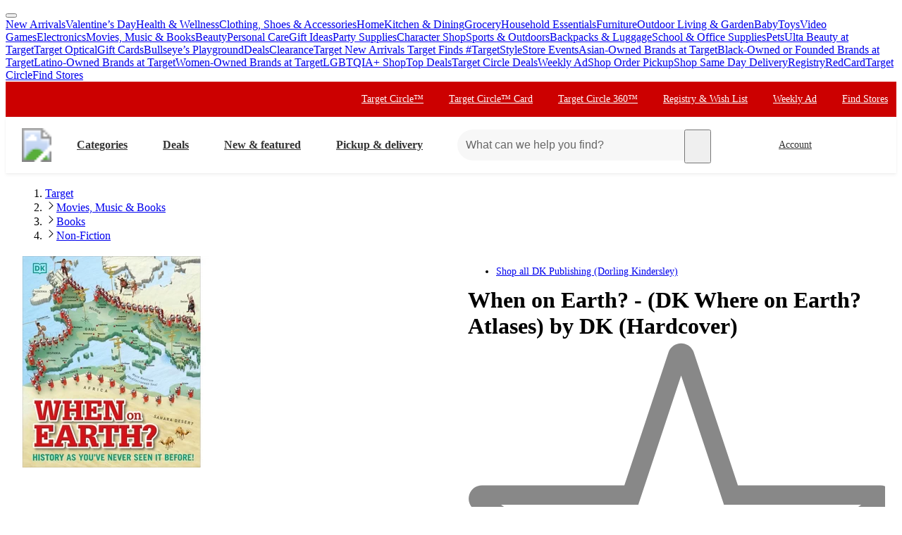

--- FILE ---
content_type: text/html; charset=utf-8
request_url: https://www.target.com/p/when-on-earth-dk-where-on-earth-atlases-by-dk-hardcover/-/A-16646408
body_size: 27454
content:
<!DOCTYPE html><html lang="en-US"><head><meta charSet="utf-8" data-next-head=""/><meta charSet="utf-8"/><meta content="width=device-width, initial-scale=1, minimum-scale=1, maximum-scale=2, interactive-widget=overlays-content" name="viewport" data-next-head=""/><link href="https://assets.targetimg1.com/webui/top-of-funnel/opensearchdescription.xml" rel="search" title="Target search" type="application/opensearchdescription+xml" data-next-head=""/><title data-next-head="">When on Earth? - (DK Where on Earth? Atlases) by  DK (Hardcover) : Target</title><link href="https://www.target.com/p/when-on-earth-dk-where-on-earth-atlases-by-dk-hardcover/-/A-16646408" rel="canonical" data-next-head=""/><meta content="Shop When on Earth? - (DK Where on Earth? Atlases) by  DK (Hardcover) at Target. Choose from Same Day Delivery, Drive Up or Order Pickup. Free standard shipping with $35 orders. " name="description" data-next-head=""/><meta content="When on Earth? - (DK Where on Earth? Atlases) by  DK (Hardcover)" name="keywords" data-next-head=""/><meta content="index, follow" name="robots" data-next-head=""/><meta content="When on Earth? - (DK Where on Earth? Atlases) by  DK (Hardcover)" property="og:title" data-next-head=""/><meta content="Read reviews and buy When on Earth? - (DK Where on Earth? Atlases) by  DK (Hardcover) at Target. Choose from contactless Same Day Delivery, Drive Up and more." property="og:description" data-next-head=""/><meta content="https://target.scene7.com/is/image/Target/GUEST_a89c9593-e5bd-431c-9c94-87b6ffc4326c" property="og:image" data-next-head=""/><meta content="product" property="og:type" data-next-head=""/><meta content="https://www.target.com/p/when-on-earth-dk-where-on-earth-atlases-by-dk-hardcover/-/A-16646408" property="og:url" data-next-head=""/><meta content="When on Earth? - (DK Where on Earth? Atlases) by  DK (Hardcover)" property="twitter:title" data-next-head=""/><meta content="Read reviews and buy When on Earth? - (DK Where on Earth? Atlases) by  DK (Hardcover) at Target. Choose from contactless Same Day Delivery, Drive Up and more." property="twitter:description" data-next-head=""/><meta content="https://target.scene7.com/is/image/Target/GUEST_a89c9593-e5bd-431c-9c94-87b6ffc4326c" property="twitter:image" data-next-head=""/><meta content="summary_large_image" property="twitter:card" data-next-head=""/><meta content="https://www.target.com/p/when-on-earth-dk-where-on-earth-atlases-by-dk-hardcover/-/A-16646408" property="twitter:url" data-next-head=""/><meta content="app-id=297430070" name="apple-itunes-app" data-next-head=""/><meta content="IE=edge" http-equiv="x-ua-compatible"/><link crossorigin="anonymous" href="https://assets.targetimg1.com" rel="preconnect"/><link href="https://assets.targetimg1.com" rel="preconnect"/><link href="https://target.scene7.com" rel="preconnect"/><link href="https://assets.targetimg1.com/static/images/favicon.ico" id="favicon" rel="icon" type="image/png"/><link href="https://assets.targetimg1.com/static/images/apple-touch-icon-precomposed.png" rel="apple-touch-icon"/><link href="https://assets.targetimg1.com/static/images/apple-touch-icon-precomposed.png" rel="icon" sizes="192x192" type="image/png"/><link href="https://assets.targetimg1.com/static/images/favicon-96x96.png" rel="icon" sizes="96x96" type="image/png"/><link href="https://assets.targetimg1.com/static/images/favicon-32x32.png" rel="icon" sizes="32x32" type="image/png"/><link href="https://assets.targetimg1.com/static/images/favicon-16x16.png" rel="icon" sizes="16x16" type="image/png"/><meta content="#cc0000" name="theme-color"/><meta content="#cc0000" name="msapplication-TileColor"/><meta content="https://assets.targetimg1.com/static/images/android-chrome-192x192.png" name="msapplication-TileImage"/><meta content="telephone=no" name="format-detection"/><meta content="AoJ6tBXwHUoXEXmQWE9qfu5OxClZoDE3ieaq/9T78JqVYNKJHFM+dFc5oyBGge9zcrSclewXzgXmU2WDgawWnwMAAABceyJvcmlnaW4iOiJodHRwczovL3d3dy50YXJnZXQuY29tOjQ0MyIsImZlYXR1cmUiOiJMYW5ndWFnZURldGVjdGlvbkFQSSIsImV4cGlyeSI6MTc1Nzk4MDgwMH0=" http-equiv="origin-trial"/><meta content="AnMNhD/[base64]" http-equiv="origin-trial"/><meta content="b42651eb6436ab5d12471925f77e95af95d37b1b" name="config-sha"/><link crossorigin="use-credentials" href="https://gsp.target.com" rel="preconnect"/><link href="https://api.target.com" rel="preconnect"/><link crossorigin="use-credentials" href="https://api.target.com" rel="preconnect"/><link crossorigin="anonymous" href="https://redsky.target.com" rel="preconnect"/><link crossorigin="use-credentials" href="https://carts.target.com" rel="preconnect"/><link rel="preload" href="https://assets.targetimg1.com/webui/top-of-funnel/_next/static/css/ff221bcb10c5bdbb.css" as="style" crossorigin="anonymous"/><link rel="preload" href="https://assets.targetimg1.com/webui/top-of-funnel/_next/static/css/5439c17f050a391e.css" as="style" crossorigin="anonymous"/><link rel="preload" href="https://assets.targetimg1.com/webui/top-of-funnel/_next/static/css/f10e258df14a1ed9.css" as="style" crossorigin="anonymous"/><link rel="preload" href="https://assets.targetimg1.com/webui/top-of-funnel/_next/static/css/785f572102c9bd22.css" as="style" crossorigin="anonymous"/><link rel="preload" href="https://assets.targetimg1.com/webui/top-of-funnel/_next/static/css/a70526577e5bfdcb.css" as="style" crossorigin="anonymous"/><link rel="preload" href="https://assets.targetimg1.com/webui/top-of-funnel/_next/static/css/5cde06332c2bba5b.css" as="style" crossorigin="anonymous"/><link rel="preload" href="https://assets.targetimg1.com/webui/top-of-funnel/_next/static/css/ca906bcadfac5776.css" as="style" crossorigin="anonymous"/><link rel="preload" href="https://assets.targetimg1.com/webui/top-of-funnel/_next/static/css/4667ff60f2dc3dd2.css" as="style" crossorigin="anonymous"/><link rel="preload" href="https://assets.targetimg1.com/webui/top-of-funnel/_next/static/css/8bb66f0f78ffadb5.css" as="style" crossorigin="anonymous"/><link rel="preload" href="https://assets.targetimg1.com/webui/top-of-funnel/_next/static/css/5e8632ed2080e782.css" as="style" crossorigin="anonymous"/><link rel="preload" href="https://assets.targetimg1.com/webui/top-of-funnel/_next/static/css/3f235accf1cfccff.css" as="style" crossorigin="anonymous"/><link rel="preload" href="https://assets.targetimg1.com/webui/top-of-funnel/_next/static/css/556cffe91014a62f.css" as="style" crossorigin="anonymous"/><link rel="preload" href="https://assets.targetimg1.com/webui/top-of-funnel/_next/static/css/46ba5a4b5a9be0d5.css" as="style" crossorigin="anonymous"/><script>window.__FLAGS__ = JSON.parse("{\"GLOBAL_ACCOUNT_CREATE_EVENT_TRACKING_ENABLED\":true,\"GLOBAL_ADD_TO_CART_ADD_EVENT_TRACKING_ENABLED\":true,\"GLOBAL_ADD_TO_CART_NOTIFY_ME_ENABLED\":true,\"GLOBAL_AUTH_ID_TOKEN_COOKIE_CACHE_ENABLED\":true,\"GLOBAL_AXIOM_RETURN_PATH_ENABLED\":true,\"GLOBAL_BACKUP_ITEMS_IN_BULK_ADD_TO_CART_ENABLED\":true,\"GLOBAL_BLUE_TRIANGLE_ENABLED\":true,\"GLOBAL_BUY_NOW_FROM_PDP_ENABLED\":true,\"GLOBAL_CAPTCHA_ENABLED\":true,\"GLOBAL_CAROUSEL_IMPRESSION_TRACKING_ENABLED\":true,\"GLOBAL_CART_ERROR_EVENT_TRACKING_ENABLED\":true,\"GLOBAL_CHECKOUT_START_EVENT_TRACKING_ENABLED\":true,\"GLOBAL_CIRCLE_OFFERS_CTA_LANGUAGE_CHANGE_ENABLED\":true,\"GLOBAL_CIRCLE_OFFERS_DPLP_LINKING_ENABLED\":true,\"GLOBAL_CLICK_CAPTURE_ENABLED\":true,\"GLOBAL_CLICK_EVENT_TRACKING_ENABLED\":true,\"GLOBAL_CREATE_REGISTRY_EVENT_TRACKING_ENABLED\":true,\"GLOBAL_CRITEO_AD_CLICK_TRACKING_ENABLED\":true,\"GLOBAL_CRITEO_AD_IMPRESSION_TRACKING_ENABLED\":true,\"GLOBAL_CRITEO_AD_SERVED_DISPLAY_IMPRESSION_TRACKING_ENABLED\":true,\"GLOBAL_CX_FULLSTORY_ENABLED\":true,\"GLOBAL_DIGITAL_ACTIVATION_ENABLED\":true,\"GLOBAL_EMBEDDED_CHAT_ENABLED\":true,\"GLOBAL_ENHANCED_REQUEST_METRICS_ENABLED\":true,\"GLOBAL_FETCH_MEDALLIA_FROM_CONFIG\":true,\"GLOBAL_GOOGLE_AD_CLICK_TRACKING_ENABLED\":true,\"GLOBAL_GOOGLE_AD_SERVED_DISPLAY_IMPRESSION_TRACKING_ENABLED\":true,\"GLOBAL_GUEST_ANONYMOUS_ESTIMATE_ENABLED\":true,\"GLOBAL_GUEST_TRUST_LOCATION_COOKIES\":true,\"GLOBAL_HOLIDAY_HEADER_FOOTER_ENABLED\":true,\"GLOBAL_INTERFACE_MESSAGE_EVENT_TRACKING_ENABLED\":true,\"GLOBAL_INTERNET_EGRESS_PROXY_ENABLED\":true,\"GLOBAL_LOGIN_WITH_OTP_PHASE_II_ENABLED\":true,\"GLOBAL_MAGIC_WAND_ENABLED\":true,\"GLOBAL_MAGIC_WAND_IN_ADD_TO_CART_ENABLED\":true,\"GLOBAL_MEDALLIA_SCRIPT_ENABLED\":true,\"GLOBAL_MEMBERSHIP_REGISTRATION_EVENT_TRACKING_ENABLED\":true,\"GLOBAL_MONITORING_INCLUDE_GAM_ENABLED\":true,\"GLOBAL_NAV_CONTENT_SSR_ENABLED\":true,\"GLOBAL_NEWNESS_RIBBON_ENABLED\":true,\"GLOBAL_OFFER_GRID_SCROLL_RESTORE_ENABLED\":true,\"GLOBAL_ORDER_CANCELLATION_EVENT_TRACKING_ENABLED\":true,\"GLOBAL_PAGE_VIEW_EVENT_TRACKING_ENABLED\":true,\"GLOBAL_PERF_METRICS_TO_FIREFLY_ENABLED\":true,\"GLOBAL_PHONE_NUMBER_EDIT_ENABLED\":true,\"GLOBAL_PRICE_STRIKETHROUGH_ENABLED\":true,\"GLOBAL_PRIVACY_BANNER_ENABLED\":true,\"GLOBAL_PRIVACY_LINK_ENABLED\":true,\"GLOBAL_PRODUCT_DETAIL_VIEW_EVENT_TRACKING_ENABLED\":true,\"GLOBAL_PURCHASE_EVENT_TRACKING_ENABLED\":true,\"GLOBAL_QUANTUM_ASYNC_ENABLED\":true,\"GLOBAL_QUANTUM_READY_ENABLED\":true,\"GLOBAL_RATE_AND_TIP_REDESIGN_ENABLED\":true,\"GLOBAL_REDJACKET_ENABLED\":true,\"GLOBAL_REDSKY_SERVER_SIDE_GLB_ENABLED\":true,\"GLOBAL_REMOVE_MEMBER_ID_COOKIE_ENABLED\":true,\"GLOBAL_RESULTS_GRID_EVENT_TRACKING_ENABLED\":true,\"GLOBAL_ROUNDED_BORDERS_ENABLED\":true,\"GLOBAL_SAPPHIRE_EXPERIMENT_EXPOSED_EVENT_TRACKING_ENABLED\":true,\"GLOBAL_SAPPHIRE_FLAG_DATA_SOURCE_METRICS_ENABLED\":true,\"GLOBAL_SAVE_OFFER_EVENT_TRACKING_ENABLED\":true,\"GLOBAL_SDD_LINE_ITEM_SUBS_ENABLED\":true,\"GLOBAL_SHIPPING_FULFILLMENT_IN_BULK_ADD_TO_CART_ENABLED\":true,\"GLOBAL_SHIP_TO_HOME_NEXT_DAY_DELIVERY_BUY_NOW_ENABLED\":true,\"GLOBAL_SHIP_TO_HOME_PREORDER_MESSAGING_ENABLED\":true,\"GLOBAL_SIGN_IN_OR_SIGN_UP_ENABLED\":true,\"GLOBAL_SLINGSHOT_CLICK_TRACKING_ENABLED\":true,\"GLOBAL_SLINGSHOT_IMPRESSION_TRACKING_ENABLED\":true,\"GLOBAL_SNAP_PRODUCT_CARD_MESSAGE_ENABLED\":true,\"GLOBAL_SPECULATION_RULES_ENABLED\":true,\"GLOBAL_STORE_MODE_ENABLED\":true,\"GLOBAL_SUCCESS_MODAL_CHANGE_PICKUP_STORE_ENABLED\":true,\"GLOBAL_TARGET_CIRCLE_GAME_THEME_TEAL_ENABLED\":true,\"GLOBAL_TOP_DEALS_NODE_MIGRATION_ENABLED\":true,\"GLOBAL_TRAFFIC_SOURCE_EVENT_DEDUPING_KILL_SWITCH\":true,\"GLOBAL_TRAFFIC_SOURCE_EVENT_TRACKING_ENABLED\":true,\"GLOBAL_TRBUY_NON_CRITICAL_SHIPT_MEMBERSHIP_REQUEST_ENABLED\":true,\"GLOBAL_TRBUY_PREFERRED_SHOPPER_ENABLED\":true,\"GLOBAL_TRIDENT_BASE_MEMBERSHIP_ENABLED\":true,\"GLOBAL_USER_LOCATION_MANUAL_OVERRIDE_ENABLED\":true,\"GLOBAL_VISITOR_ID_FOR_CDUI_SERVER_VARIABLES_ENABLED\":true,\"GLOBAL_XBOX_ALL_ACCESS_ENABLED\":true,\"ADS_PERF_INSTRUMENTATION_ENABLED\":true,\"ADS_PERF_SOFT_ROUTE_INSTRUMENTATION_ENABLED\":true,\"APPLIED_FACETS_ENABLED\":true,\"BASKET_AWARE_ENABLED\":true,\"BEAUTY_STUDIO_MODAL_ENABLED\":true,\"BF_CACHE_TRACKING_ENABLED\":true,\"CATEGORY_BUY_IT_AGAIN_AISLE_ENABLED\":true,\"CDUI_HAS_PENDING_INPUTS_ENABLED\":true,\"CDUI_INCLUDE_DATA_SOURCE_MODULES_IN_PLP_ENABLED\":true,\"CIRCLE_GAMES_ENABLED\":true,\"COMPLETE_THE_SET_ENABLED\":true,\"DLP_METADATA_FROM_PRISM_RELAY_ENABLED\":true,\"DLP_PAGE_TYPE_FOR_SEARCH_ENABLED\":true,\"DLP_USE_CDUI_ENABLED\":true,\"DPLP_SPONSORED_ITEMS_ENABLED\":true,\"DYNAMIC_PROMO_ENABLED\":true,\"FASTLY_CACHE_CONTROL_DISABLED\":true,\"GET_IT_TOMORROW_ENABLED\":true,\"GLOBAL_DOUBLE_VERIFY_UNITY_INTEGRATION_ENABLED\":true,\"GLOBAL_FIREFLY_REQUEST_PRIORITY_LOW_ENABLED\":true,\"GLOBAL_FIREFLY_VNEXT_CDUI_MODULE_ENABLED\":true,\"GLOBAL_FIREFLY_VNEXT_CDUI_MODULE_LAYOUT_ENABLED\":true,\"GLOBAL_NON_BLOCKING_SOFT_ROUTE_ENABLED\":true,\"GLOBAL_QUANTUM_LAZY_ONLOAD_SAPPHIRE_ENABLED\":true,\"GLOBAL_REDIRECT_EVENT_TRACKING_ENABLED\":true,\"GLOBAL_SAPPHIRE_PAGE_LEVEL_QUALIFICATION_ENABLED\":true,\"GOOGLE_TRANSLATE_PATCH_ENABLED\":true,\"GUEST_LOGIN_CHECKER_ENABLED\":true,\"HOLIDAY_ALPHA_LAYER_ENABLED\":true,\"HOLIDAY_GIFT_FINDER_ENABLED\":true,\"HUBS_REDESIGN_ENABLED\":true,\"HUBS_SHIPT_MEMBERSHIP_CHECK_ENABLED\":true,\"HYDRATION_CATEGORY_ENABLED\":true,\"HYDRATION_PRODUCT_DETAIL_ENABLED\":true,\"HYDRATION_SEARCH_ENABLED\":true,\"IMAGE_FROM_PRISM_RELAY_ENABLED\":true,\"INNVOVID_AD_SIZES_ENABLED\":true,\"INTENT_AWARE_PLP_ADD_TO_CART_ENABLED\":true,\"IS_BACK_TO_PINTEREST_BUTTON_ENABLED\":true,\"LAST_PURCHASE_INFO_PDP_ENABLED\":true,\"NEXT_DAY_SHIPPING_FILTER_KILL_SWITCH\":true,\"NO_INDEX_RULE_ON_ADDITIONAL_PAGES_ENABLED\":true,\"OCC_ADD_MULTIPLE_TCINS_TO_CART_ENABLED\":true,\"PARTNER_TAG_ENABLED\":true,\"PAST_PURCHASES_ENABLED\":true,\"PDP_AVAILABLE_BY_DATE_ENABLED\":true,\"PDP_CATEGORY_BROWSE_ENABLED\":true,\"PDP_CDUI_ORCHESTRATIONS_ENABLED\":true,\"PDP_CDUI_SEO_BTF_ENABLED\":true,\"PDP_CDUI_SEO_ENABLED\":true,\"PDP_CHATBOT_ENABLED\":true,\"PDP_CIRCLE_GAMES_ENABLED\":true,\"PDP_FINANCING_OPTION_ENABLED\":true,\"PDP_GEN_AI_REVIEW_SUMMARY_ENABLED\":true,\"PDP_MANUFACTURER_NOTES_ENABLED\":true,\"PDP_MODEL_METADATA_ENABLED\":true,\"PDP_NOTIFY_ME_EXTENDED_ENABLED\":true,\"PDP_OUTFITTING_ENABLED\":true,\"PDP_SEASONAL_DEALS_LINKING_ENABLED\":true,\"PDP_SHORT_TTL_ENABLED\":true,\"PDP_TRAFFIC_AWARE_CTA_ENABLED\":true,\"PDP_UGC_VIDEO_ENABLED\":true,\"PERSONALIZATION_CONTENT_CACHE_BYPASS_AT_FASTLY_ENABLED\":true,\"POPULAR_FACETS_ENABLED\":true,\"PREDICTIVE_SEARCH_ENABLED\":true,\"PREFERRED_STORE_AND_LOCATION_CONTEXT_ENABLED\":true,\"PRODUCT_CHAT_CATEGORY_ENABLED\":true,\"PRODUCT_CHAT_ENABLED\":true,\"PRODUCT_CHAT_PDP_ENABLED\":true,\"PRODUCT_DETAIL_PAGE_TRAFFIC_AWARE_LAYOUT_ENABLED\":true,\"PRODUCT_LISTING_PAGE_JSON_LD_ENABLED\":true,\"PRODUCT_LIST_CLIENT_PDP_QUERY_ENABLED\":true,\"PROJECT_UNITY_ALPHA_LAYER_ENABLED\":true,\"PRZ_ITEM_CAROUSEL_ADD_TO_CART_ENABLED\":true,\"REDOAK_API_WITH_SAPPHIRE_BACKEND_ENABLED\":true,\"RETURN_DATE_BOLD_MESSAGE_ENABLED\":true,\"SAPPHIRE_AUDIENCES_COOKIE_CHECKER_ENABLED\":true,\"SEARCH_INTENTS_ENABLED\":true,\"SEARCH_INTENT_GUEST_ORDERS_ENABLED\":true,\"SEASONAL_ASSORTMENT_DRIVER_ENABLED\":true,\"SELLER_PAGES_RATINGS_REVIEWS_ENABLED\":true,\"SEO_PRODUCT_GROUP_ENABLED\":true,\"SERVER_LOCATION_FROM_QUERY_STRING_ENABLED\":true,\"SET_CONFIGS_IN_DOCUMENT_HEAD_ENABLED\":true,\"SET_LOCATION_COOKIES_FOR_ANONYMOUS_ESTIMATE_GUESTS_PHASE_3_ENABLED\":true,\"SET_ONBOARDING_GUEST_COOKIE_ENABLED\":true,\"SHOPPING_ASSISTANT_GUEST_FEEDBACK_ENABLED\":true,\"SHOP_THE_LOOK_BUTTON_ENABLED\":true,\"SHOP_THE_LOOK_ENABLED\":true,\"SLP_CDUI_ORCHESTRATIONS_ENABLED\":true,\"TPA_FIREFLY_V2_IMPRESSIONS_KILL_SWITCH\":true,\"TPA_FIREFLY_VNEXT_IMPRESSIONS_ENABLED\":true,\"TRACKING_PERFORMANCE_SLI_AND_LOCAL_USE_PREVIOUS_ENABLED\":true,\"TRANSLATION_ORIGIN_TRIAL_META_TAGS_ENABLED\":true,\"UPCOMING_OR_LIMITED_OFFER_FULFILLMENT_MESSAGING_ENABLED\":true,\"VIEW_SIMILAR_VISUAL_DISCOVERY_ENABLED\":true}");</script><script>window.__DYNAMIC_CONFIG__ = JSON.parse("{\"ADOBE_TAG_MANAGER\":{\"scriptURL\":\"https://assets.adobedtm.com/92025c83a551/2653a632bdc7/launch-270dfdaa71b7.min.js\"},\"BLUE_TRIANGLE\":{\"scriptURL\":\"https://assets.targetimg1.com/webui/scripts/blue-triangle/btt.20251212-01.js\"},\"MEDALLIA\":{\"scriptURL\":\"https://assets.targetimg1.com/webui/scripts/medallia/embed.prod.20251007-01.js\",\"formId\":\"12623\",\"accountFormId\":\"15762\",\"innovationFormId\":\"15763\",\"innovationFormLiteId\":\"15764\",\"postPurchaseFormId\":\"15766\",\"rcamFormId\":\"15765\",\"redLoyaltyFormId\":\"15735\",\"conciergeFormId\":\"15761\",\"helpFormId\":\"21628\",\"incorrectProductInfoFormId\":\"22013\"},\"PLQ\":{\"timeout\":750}}");</script><script>window.__TARGET_AUTH__ = { isSuccess: false, isError: false, isFetching: false };</script><script id="external-scripts">
          window.appendScriptToHead = function(dataName, src) {
            if(!document.querySelector("script[data-name='" + dataName + "']")) {
              var s = document.createElement("script");
              s.async = true;
              s.type = "text/javascript";
              s.dataset.name = dataName;
              s.src = src;
              const headElement = document.head;
              const firstChild = headElement.querySelector('#external-scripts');
              headElement.insertBefore(s, firstChild);
            }
          }
        </script><script id="humanEvent" data-nscript="beforeInteractive" crossorigin="anonymous">(function j(a){class b{emit(a){this.events.push(a),this.subscribers.forEach(b=>b(a))}unsubscribe(a){this.subscribers=this.subscribers.filter(b=>b!==a)}subscribe(a){return this.events.forEach(b=>a(b)),this.subscribers.push(a),()=>{this.subscribers=this.subscribers.filter(b=>b!==a)}}constructor(){this.events=[],this.subscribers=[]}}window._h_s_observable=new b,window[`${a}_asyncInit`]=function(a){a.Events.on("score",function(a){window._h_s_observable?.emit({score:a})})}})('PXGWPp4wUS');</script><script id="humanParameters" data-nscript="beforeInteractive" crossorigin="anonymous">(function m(a,b,c){window._pxAppId=a,window._pxParam1=b("visitorId")??"",c("TCID")&&(window._pxParam2=c("TCID")??"")})('PXGWPp4wUS', function k(a){let b=a+"=";for(let a of document.cookie.split(";")){let c=a.trim();if(c.startsWith(b)){let a=c.slice(b.length);try{return decodeURIComponent(a)}catch{return a}}}return null}, function l(a){return new URLSearchParams(window.location.search).get(a)});</script><script id="blueTriangle" data-nscript="beforeInteractive" crossorigin="anonymous">
        try {
          window.performance.setResourceTimingBufferSize(400);
        } catch {}
        try {
          var _bttErrorListener =
            _bttErrorListener ||
            (function (b, c) {
              let d = [];
              let e = [];
              b.addEventListener &&
                b.addEventListener('error', function (a) {
                  'undefined' == typeof _bttErr
                    ? d.push(a)
                    : _bttErr.capture(a.message, a.filename, a.lineno, a.colno, a.error);
                });
              c.addEventListener &&
                c.addEventListener('securitypolicyviolation', function (a) {
                  'undefined' == typeof _bttErr
                    ? e.push([a.blockedURI, a.lineNumber, Date.now(), a.sourceFile, a.disposition])
                    : _bttErr.captSec(a.blockedURI, a.lineNumber, Date.now(), a.sourceFile, a.disposition);
                });
              return {
                get(a) {
                  return 'a' == a ? d : e;
                },
              };
            })(window, document);
        } catch {
          _bttErrorListener = void 0;
        }
        </script><link rel="stylesheet" href="https://assets.targetimg1.com/webui/top-of-funnel/_next/static/css/ff221bcb10c5bdbb.css" crossorigin="anonymous" data-n-g=""/><link rel="stylesheet" href="https://assets.targetimg1.com/webui/top-of-funnel/_next/static/css/5439c17f050a391e.css" crossorigin="anonymous" data-n-p=""/><link rel="stylesheet" href="https://assets.targetimg1.com/webui/top-of-funnel/_next/static/css/f10e258df14a1ed9.css" crossorigin="anonymous" data-n-p=""/><link rel="stylesheet" href="https://assets.targetimg1.com/webui/top-of-funnel/_next/static/css/785f572102c9bd22.css" crossorigin="anonymous"/><link rel="stylesheet" href="https://assets.targetimg1.com/webui/top-of-funnel/_next/static/css/a70526577e5bfdcb.css" crossorigin="anonymous"/><link rel="stylesheet" href="https://assets.targetimg1.com/webui/top-of-funnel/_next/static/css/5cde06332c2bba5b.css" crossorigin="anonymous"/><link rel="stylesheet" href="https://assets.targetimg1.com/webui/top-of-funnel/_next/static/css/ca906bcadfac5776.css" crossorigin="anonymous"/><link rel="stylesheet" href="https://assets.targetimg1.com/webui/top-of-funnel/_next/static/css/4667ff60f2dc3dd2.css" crossorigin="anonymous"/><link rel="stylesheet" href="https://assets.targetimg1.com/webui/top-of-funnel/_next/static/css/8bb66f0f78ffadb5.css" crossorigin="anonymous"/><link rel="stylesheet" href="https://assets.targetimg1.com/webui/top-of-funnel/_next/static/css/5e8632ed2080e782.css" crossorigin="anonymous"/><link rel="stylesheet" href="https://assets.targetimg1.com/webui/top-of-funnel/_next/static/css/3f235accf1cfccff.css" crossorigin="anonymous"/><link rel="stylesheet" href="https://assets.targetimg1.com/webui/top-of-funnel/_next/static/css/556cffe91014a62f.css" crossorigin="anonymous"/><link rel="stylesheet" href="https://assets.targetimg1.com/webui/top-of-funnel/_next/static/css/46ba5a4b5a9be0d5.css" crossorigin="anonymous"/><noscript data-n-css=""></noscript><style data-styled="" data-styled-version="6.1.14">.fqVIfr{margin:16px 20px;outline:0;color:#333;-webkit-text-decoration:underline;text-decoration:underline;font-size:14px;}/*!sc*/
.fqVIfr:active,.fqVIfr:focus{margin:16px 20px!important;outline:0;color:#333;-webkit-text-decoration:underline;text-decoration:underline;}/*!sc*/
data-styled.g1[id="sc-f4ed91b1-0"]{content:"fqVIfr,"}/*!sc*/
.VybBw{background-color:#c00;position:relative;z-index:1049;}/*!sc*/
data-styled.g8[id="sc-6e831249-0"]{content:"VybBw,"}/*!sc*/
.iFtaqF{background-color:#fff;view-transition-name:primary-header;position:-webkit-sticky;position:-webkit-sticky;position:sticky;top:0;left:0;right:0;width:100%;z-index:1049;box-shadow:0px -1px 2px rgba(0,0,0,0.04),0px 1px 2px rgba(0,0,0,0.04),0px 3px 4px rgba(0,0,0,0.04);}/*!sc*/
@media (max-width:767px){.iFtaqF{height:125px;}}/*!sc*/
data-styled.g9[id="sc-6e831249-1"]{content:"iFtaqF,"}/*!sc*/
.hOeuKr{min-width:92px;}/*!sc*/
data-styled.g19[id="sc-82bb89af-9"]{content:"hOeuKr,"}/*!sc*/
.fJRZdZ{color:#333;--duration:150ms;--ease:cubic-bezier(0.32,0.95,1,1);--transition-background:background-color var(--duration) var(--ease);width:44px;height:44px;display:-webkit-box;display:-webkit-flex;display:-ms-flexbox;display:flex;-webkit-align-items:center;-webkit-box-align:center;-ms-flex-align:center;align-items:center;-webkit-box-pack:center;-ms-flex-pack:center;-webkit-justify-content:center;justify-content:center;position:relative;-webkit-transition:var(--transition-background);transition:var(--transition-background);border-radius:var(--border-radius-transition-to-rounded-x2);}/*!sc*/
.fJRZdZ:hover{background:#f7f7f7;border-radius:var(--border-radius-transition-to-rounded-x2);}/*!sc*/
.fJRZdZ:visited{color:#333;}/*!sc*/
@media (min-width:768px){.fJRZdZ{width:inherit;padding:3px;border:1px dashed transparent;}.fJRZdZ:focus{background:#fff;border:1px dashed #333;border-radius:var(--border-radius-transition-to-rounded-x2);outline:none;}.fJRZdZ:hover .expander,.fJRZdZ:focus .expander{right:8px;opacity:1;-webkit-transform:translateY(0);-moz-transform:translateY(0);-ms-transform:translateY(0);transform:translateY(0);}.fJRZdZ:active::after{content:'';position:absolute;top:0;left:0;width:100%;height:100%;background-color:#000;border-radius:var(--border-radius-transition-to-rounded-x2);opacity:0.04;}}/*!sc*/
@media (prefers-reduced-motion:reduce){.fJRZdZ .expander{-webkit-transition:none;transition:none;transition-delay:0;}}/*!sc*/
data-styled.g23[id="sc-feba81a0-1"]{content:"fJRZdZ,"}/*!sc*/
.eQyQrx{opacity:0;-webkit-transition:-webkit-transform var(--duration) var(--ease),opacity var(--duration) var(--ease);transition:transform var(--duration) var(--ease),opacity var(--duration) var(--ease);-webkit-transform:rotate(0deg) translateY(-3px);-moz-transform:rotate(0deg) translateY(-3px);-ms-transform:rotate(0deg) translateY(-3px);transform:rotate(0deg) translateY(-3px);top:16px;position:absolute;right:8px;width:12px;height:12px;}/*!sc*/
data-styled.g24[id="sc-feba81a0-2"]{content:"eQyQrx,"}/*!sc*/
.lobDwe.lobDwe{-webkit-flex:0 0 auto;-ms-flex:0 0 auto;flex:0 0 auto;font-size:16px;font-weight:bold;}/*!sc*/
@media (min-width:1241px){.lobDwe.lobDwe{margin-left:8px!important;padding:0 24px 0 16px;height:44px;}}/*!sc*/
data-styled.g25[id="sc-feba81a0-3"]{content:"lobDwe,"}/*!sc*/
@media (max-width:1240px){.blLWEq{display:none;}}/*!sc*/
data-styled.g26[id="sc-feba81a0-4"]{content:"blLWEq,"}/*!sc*/
.lhfDdI{margin-left:auto;margin-right:8px;height:44px;}/*!sc*/
@media (min-width:768px){.lhfDdI{display:none;}}/*!sc*/
data-styled.g29[id="sc-f6835537-0"]{content:"lhfDdI,"}/*!sc*/
.dzrZrd{margin-left:auto;margin-right:8px;height:44px;width:44px;display:none;}/*!sc*/
@media (min-width:768px){.dzrZrd{padding:0 24px 0 0;width:auto;min-width:125px;margin-right:16px;display:inherit;}.dzrZrd:hover .expander,.dzrZrd:focus .expander{opacity:1;-webkit-transform:translateY(0);-moz-transform:translateY(0);-ms-transform:translateY(0);transform:translateY(0);}.dzrZrd .expander{opacity:0;-webkit-transition:-webkit-transform var(--duration) var(--ease),opacity var(--duration) var(--ease);transition:transform var(--duration) var(--ease),opacity var(--duration) var(--ease);-webkit-transform:rotate(0deg) translateY(-3px);-moz-transform:rotate(0deg) translateY(-3px);-ms-transform:rotate(0deg) translateY(-3px);transform:rotate(0deg) translateY(-3px);top:16px;right:8px;position:absolute;width:12px;height:12px;}@media (prefers-reduced-motion:reduce){.dzrZrd .expander{-webkit-transition:none;transition:none;transition-delay:0;}}}/*!sc*/
data-styled.g30[id="sc-f6835537-1"]{content:"dzrZrd,"}/*!sc*/
.gPlxrw{width:44px;height:44px;padding:10px;display:-webkit-box;display:-webkit-flex;display:-ms-flexbox;display:flex;-webkit-box-pack:center;-ms-flex-pack:center;-webkit-justify-content:center;justify-content:center;-webkit-align-items:center;-webkit-box-align:center;-ms-flex-align:center;align-items:center;position:relative;}/*!sc*/
@media (min-width:768px){.gPlxrw{display:-webkit-box;display:-webkit-flex;display:-ms-flexbox;display:flex;-webkit-align-items:center;-webkit-box-align:center;-ms-flex-align:center;align-items:center;color:#333;}.gPlxrw img{width:24px;height:24px;margin-left:0;}}/*!sc*/
data-styled.g31[id="sc-f6835537-2"]{content:"gPlxrw,"}/*!sc*/
.iyNjUL{font-size:14px;max-width:164px;text-overflow:ellipsis;overflow:hidden;display:-webkit-box;-webkit-line-clamp:2;box-orient:vertical;-webkit-box-orient:vertical;}/*!sc*/
data-styled.g32[id="sc-f6835537-3"]{content:"iyNjUL,"}/*!sc*/
.FTYP{-webkit-flex:0 0 44px;-ms-flex:0 0 44px;flex:0 0 44px;height:44px;}/*!sc*/
.mobile-header-test .FTYP{background-color:transparent;-webkit-tap-highlight-color:transparent;}/*!sc*/
.mobile-header-test .FTYP:hover,.mobile-header-test .FTYP:active,.mobile-header-test .FTYP:focus,.mobile-header-test .FTYP:focus-visible{background-color:transparent;}/*!sc*/
data-styled.g36[id="sc-3d85a90e-0"]{content:"FTYP,"}/*!sc*/
.fkOzcq{width:24px;height:24px;}/*!sc*/
data-styled.g37[id="sc-3d85a90e-1"]{content:"fkOzcq,"}/*!sc*/
.legVqz{-webkit-flex:0 0 auto;-ms-flex:0 0 auto;flex:0 0 auto;display:-webkit-inline-box;display:-webkit-inline-flex;display:-ms-inline-flexbox;display:inline-flex;-webkit-align-items:center;-webkit-box-align:center;-ms-flex-align:center;align-items:center;-webkit-order:1;-ms-flex-order:1;order:1;position:absolute;top:50%;left:50%;-webkit-transform:translate(-50%,-50%);-moz-transform:translate(-50%,-50%);-ms-transform:translate(-50%,-50%);transform:translate(-50%,-50%);border-radius:50%;}/*!sc*/
.legVqz:focus{outline-offset:2px;}/*!sc*/
@media (min-width:768px){.legVqz{display:none;}}/*!sc*/
data-styled.g40[id="sc-bb5c7ee8-0"]{content:"legVqz,"}/*!sc*/
.DPrba{display:none;border-radius:50%;}/*!sc*/
.DPrba:focus{outline-offset:2px;}/*!sc*/
@media (min-width:768px){.DPrba{-webkit-flex:0 0 auto;-ms-flex:0 0 auto;flex:0 0 auto;display:-webkit-inline-box;display:-webkit-inline-flex;display:-ms-inline-flexbox;display:inline-flex;-webkit-align-items:center;-webkit-box-align:center;-ms-flex-align:center;align-items:center;}@media (min-width: 768px) and (max-width: 1240px){.DPrba{margin-right:24px;}}@media (min-width: 1241px){.DPrba{margin-right:8px;}}}/*!sc*/
data-styled.g41[id="sc-5fb7fc2-0"]{content:"DPrba,"}/*!sc*/
:root{--module-gap-top:16px;--module-gap-bottom:16px;--module-gap-left:16px;--module-gap-right:16px;}/*!sc*/
.h-padding-a-module-gap,.h-padding-v-module-gap,.h-padding-t-module-gap{padding-top:var(--module-gap-top,16px);}/*!sc*/
.h-padding-a-module-gap,.h-padding-v-module-gap,.h-padding-b-module-gap{padding-bottom:var(--module-gap-bottom,16px);}/*!sc*/
.h-padding-a-module-gap,.h-padding-h-module-gap,.h-padding-l-module-gap{padding-left:var(--module-gap-left,16px);}/*!sc*/
.h-padding-a-module-gap,.h-padding-h-module-gap,.h-padding-r-module-gap{padding-right:var(--module-gap-right,16px);}/*!sc*/
.h-margin-a-module-gap,.h-margin-v-module-gap,.h-margin-t-module-gap{margin-top:var(--module-gap-top,16px);}/*!sc*/
.h-margin-a-module-gap,.h-margin-v-module-gap,.h-margin-b-module-gap{margin-bottom:var(--module-gap-bottom,16px);}/*!sc*/
.h-margin-a-module-gap,.h-margin-h-module-gap,.h-margin-l-module-gap{margin-left:var(--module-gap-left,16px);}/*!sc*/
.h-margin-a-module-gap,.h-margin-h-module-gap,.h-margin-r-module-gap{margin-right:var(--module-gap-right,16px);}/*!sc*/
#launcher,#webWidget{z-index:1049!important;}/*!sc*/
::view-transition-old(root),::view-transition-new(root){-webkit-animation-delay:100ms;animation-delay:100ms;-webkit-animation-duration:200ms;animation-duration:200ms;}/*!sc*/
@media (prefers-reduced-motion){::view-transition-group(*),::view-transition-old(*),::view-transition-new(*){-webkit-animation:none!important;animation:none!important;}}/*!sc*/
html{scroll-snap-padding-top:125px;scroll-padding-top:125px;}/*!sc*/
@media (min-width:768px){html{scroll-snap-padding-top:80px;scroll-padding-top:80px;}}/*!sc*/
data-styled.g71[id="sc-global-fyGoko1"]{content:"sc-global-fyGoko1,"}/*!sc*/
.gGJvoi{min-height:100vh;}/*!sc*/
data-styled.g72[id="sc-32fba775-0"]{content:"gGJvoi,"}/*!sc*/
.eaYXJB{overflow:hidden;}/*!sc*/
.eaYXJB a{float:right;display:inline-block;}/*!sc*/
.eaYXJB a svg{margin-left:2px;}/*!sc*/
.eaYXJB h2.hideAuxtext{float:none;}/*!sc*/
data-styled.g97[id="sc-2369bea1-0"]{content:"eaYXJB,"}/*!sc*/
.jIdZca [data-test='pagination-dots']{display:-webkit-box;display:-webkit-flex;display:-ms-flexbox;display:flex;height:52px;}/*!sc*/
.jIdZca [data-direction='forward'],.jIdZca [data-direction='back']{padding:4px;}/*!sc*/
.jIdZca div.children{padding-bottom:16px;}/*!sc*/
@media (min-width:668px){.jIdZca div.children{padding-bottom:0;}}/*!sc*/
data-styled.g98[id="sc-2369bea1-1"]{content:"jIdZca,"}/*!sc*/
.jAvOft{font-size:14px;padding-top:8px;padding-bottom:16px;}/*!sc*/
@media (min-width: 668px){.jAvOft{padding-right:16px;padding-left:16px;}}/*!sc*/
data-styled.g101[id="sc-e5cb9e7d-0"]{content:"jAvOft,"}/*!sc*/
.kPUuMf{background-color:#fff;border-radius:8px;box-shadow:0px -1px 2px rgba(0,0,0,0.04),0px 1px 2px rgba(0,0,0,0.04),0px 3px 4px rgba(0,0,0,0.04);padding:16px 8px;}/*!sc*/
@media (min-width:668px){.kPUuMf{padding:16px 24px;}}/*!sc*/
data-styled.g108[id="sc-e5cb9e7d-7"]{content:"kPUuMf,"}/*!sc*/
.ehkJuj{position:relative;margin:0;}/*!sc*/
.ehkJuj::after{width:calc(100% - calc(16px * 2))!important;}/*!sc*/
.ehkJuj:last-child::after{content:none;}/*!sc*/
data-styled.g109[id="sc-e5cb9e7d-8"]{content:"ehkJuj,"}/*!sc*/
@media (min-width:992px){.jszLBx{display:-ms-grid;display:grid;-ms-grid-columns:1fr 1fr;grid-template-columns:1fr 1fr;-webkit-column-gap:32px;column-gap:32px;}}/*!sc*/
data-styled.g110[id="sc-e5cb9e7d-9"]{content:"jszLBx,"}/*!sc*/
.lobAak{display:-webkit-box;display:-webkit-flex;display:-ms-flexbox;display:flex;-webkit-box-pack:space-evenly;-ms-flex-pack:space-evenly;-webkit-justify-content:space-evenly;justify-content:space-evenly;width:100%;}/*!sc*/
data-styled.g111[id="sc-186bb31-0"]{content:"lobAak,"}/*!sc*/
.jDVqhH{display:-webkit-box;display:-webkit-flex;display:-ms-flexbox;display:flex;-webkit-align-items:center;-webkit-box-align:center;-ms-flex-align:center;align-items:center;-webkit-box-flex-wrap:wrap;-webkit-flex-wrap:wrap;-ms-flex-wrap:wrap;flex-wrap:wrap;font-size:14px;}/*!sc*/
.jDVqhH >li{margin-right:4px;}/*!sc*/
.jDVqhH >li:last-child{margin-right:0;}/*!sc*/
.jDVqhH >li:not(:last-child)::after{content:'·';margin-left:4px;}/*!sc*/
data-styled.g123[id="sc-757a5327-0"]{content:"jDVqhH,"}/*!sc*/
.bONOXJ{--module-gap-top:16px;--module-gap-bottom:16px;--module-gap-left:16px;--module-gap-right:16px;}/*!sc*/
.bONOXJ [data-module-type='ProductDetailBreadcrumbs']{--module-gap-top:20px;--module-gap-bottom:20px;}/*!sc*/
data-styled.g124[id="sc-757a5327-1"]{content:"bONOXJ,"}/*!sc*/
.evfTsF{display:-webkit-box;display:-webkit-flex;display:-ms-flexbox;display:flex;-webkit-flex-direction:row;-ms-flex-direction:row;flex-direction:row;view-transition-name:product-info-16646408;}/*!sc*/
data-styled.g126[id="sc-757a5327-3"]{content:"evfTsF,"}/*!sc*/
.hLBISh{--module-gap-top:0;--module-gap-bottom:4px;--module-gap-left:16px;--module-gap-right:16px;width:50%;margin-top:-20px;}/*!sc*/
@media (min-width:992px){.hLBISh{--module-gap-left:24px;}}/*!sc*/
.hLBISh [data-module-type='ProductDetailAddToRegistry']{--module-gap-top:8px;--module-gap-bottom:8px;}/*!sc*/
.hLBISh [data-module-type='ProductDetailAddToList']{--module-gap-bottom:8px;}/*!sc*/
.hLBISh [data-module-type='ProductDetailFinance']{--module-gap-bottom:0;}/*!sc*/
.hLBISh [data-module-type='ProductDetailLastPurchasedInfo'],.hLBISh [data-module-type='ProductDetailManufacturerNotesJumpLinks'],.hLBISh [data-module-type='ProductDetailPrice']{--module-gap-bottom:16px;}/*!sc*/
.hLBISh [data-module-type='ProductDetailAvailabilitySneakPeek']{--module-gap-bottom:12px;}/*!sc*/
.hLBISh [data-module-type='ProductDetailDeals']{--module-gap-top:0;--module-gap-bottom:0;}/*!sc*/
.hLBISh [data-module-type='ProductDetailFulfillment'],.hLBISh [data-module-type='ProductDetailRecommendedProducts']{--module-gap-top:16px;}/*!sc*/
.hLBISh [data-module-type='ProductDetailFulfillmentMessaging'],.hLBISh [data-module-type='ProductDetailSeasonalAssortmentDriver']{--module-gap-bottom:16px;}/*!sc*/
.hLBISh [data-module-type='ProductDetailAtAGlance'],.hLBISh [data-module-type='ProductDetailAd'],.hLBISh [data-module-type='ProductDetailHighlights']{--module-gap-top:16px;--module-gap-bottom:16px;}/*!sc*/
@media (min-width:668px){.hLBISh [data-module-type='ProductDetailVariationSelector']{--module-gap-top:16px;--module-gap-bottom:16px;}}/*!sc*/
data-styled.g127[id="sc-757a5327-4"]{content:"hLBISh,"}/*!sc*/
.dfDJvf{padding-top:20px;top:125px;position:-webkit-sticky;position:sticky;}/*!sc*/
@media (min-width:768px){.dfDJvf{top:80px;}}/*!sc*/
data-styled.g128[id="sc-757a5327-5"]{content:"dfDJvf,"}/*!sc*/
.jQdnEu{--module-gap-top:0;--module-gap-bottom:0;--module-gap-left:16px;--module-gap-right:16px;-webkit-box-flex:1;-webkit-flex-grow:1;-ms-flex-positive:1;flex-grow:1;max-width:none;width:50%;}/*!sc*/
@media (min-width:992px){.jQdnEu{--module-gap-right:24px;}}/*!sc*/
data-styled.g129[id="sc-757a5327-6"]{content:"jQdnEu,"}/*!sc*/
.iyZyIy{--module-gap-top:16px;--module-gap-bottom:16px;--module-gap-left:16px;--module-gap-right:16px;}/*!sc*/
@media (min-width:1400px){.iyZyIy [data-module-type='ProductDetailAd']{--module-gap-left:0px;--module-gap-right:0px;}}/*!sc*/
.iyZyIy [data-module-type='ProductDetailRatingsAndReviews']~[data-module-type='ProductDetailSeasonalAssortmentDriver']{--module-gap-top:32px;}/*!sc*/
@media (max-width:667px){.iyZyIy [data-module-type='ProductDetailSeasonalAssortmentDriver']{--module-gap-top:32px;}}/*!sc*/
.iyZyIy [data-module-type='ProductDetailRatingsAndReviews'],.iyZyIy [data-module-type='ProductDetailRecommendedProductsShopTheCollection'],.iyZyIy [data-module-type='ProductDetailRecommendedProductsOutfitting'],.iyZyIy [data-module-type='ProductDetailTargetStyle'],.iyZyIy [data-module-type='ProductDetailCategoryBrowse']{--module-gap-bottom:32px;}/*!sc*/
.iyZyIy [data-module-type='ProductDetailPriceMatchAndStoreInfo']{--module-gap-top:12px;--module-gap-bottom:12px;}/*!sc*/
@media (min-width:668px){.iyZyIy [data-module-type='ProductDetailAccordion']{--module-gap-top:32px;--module-gap-bottom:32px;--module-gap-left:32px;--module-gap-right:32px;}}/*!sc*/
.iyZyIy [data-module-type='ProductDetailVirtualTryOnVisualizer']{--module-gap-top:0;--module-gap-bottom:0;--module-gap-left:0;--module-gap-right:0;}/*!sc*/
.iyZyIy [data-module-type]{margin:16px 0;}/*!sc*/
data-styled.g312[id="sc-a1d9e5ef-0"]{content:"iyZyIy,"}/*!sc*/
.jOyNfB{padding:0 16px;-webkit-align-items:center;-webkit-box-align:center;-ms-flex-align:center;align-items:center;border:1px solid #888;border-radius:100px;font-size:12px;}/*!sc*/
.jOyNfB:active svg path{fill:#fff;}/*!sc*/
data-styled.g313[id="sc-62c2f97f-0"]{content:"jOyNfB,"}/*!sc*/
.kfLZuW{display:-webkit-box;display:-webkit-flex;display:-ms-flexbox;display:flex;-webkit-box-flex-wrap:wrap;-webkit-flex-wrap:wrap;-ms-flex-wrap:wrap;flex-wrap:wrap;}/*!sc*/
@media (min-width:992px){.kfLZuW{-webkit-box-flex-wrap:nowrap;-webkit-flex-wrap:nowrap;-ms-flex-wrap:nowrap;flex-wrap:nowrap;-webkit-column-gap:16px;column-gap:16px;}}/*!sc*/
data-styled.g338[id="sc-3b8df808-0"]{content:"kfLZuW,"}/*!sc*/
.dVygBw{display:inline-block;width:100%;}/*!sc*/
@media (min-width:992px){.dVygBw{width:auto;}}/*!sc*/
data-styled.g339[id="sc-3b8df808-1"]{content:"dVygBw,"}/*!sc*/
.ckSHjf{box-sizing:border-box;list-style-type:disc;list-style-position:outside;margin-left:20px;margin-bottom:0;}/*!sc*/
@media (min-width:375px){.ckSHjf{-webkit-flex-basis:calc(100% - 20px);-ms-flex-preferred-size:calc(100% - 20px);flex-basis:calc(100% - 20px);max-width:calc(100% - 20px);-webkit-box-flex:1;-webkit-flex-grow:1;-ms-flex-positive:1;flex-grow:1;}}/*!sc*/
data-styled.g340[id="sc-6a3f6e8d-0"]{content:"ckSHjf,"}/*!sc*/
.jPoGSX{height:100%;}/*!sc*/
data-styled.g341[id="sc-6a3f6e8d-1"]{content:"jPoGSX,"}/*!sc*/
.hxortK{vertical-align:text-top;}/*!sc*/
.hxortK>span{line-height:20px;}/*!sc*/
data-styled.g600[id="sc-ce33d059-4"]{content:"hxortK,"}/*!sc*/
@media (min-width: 992px){.dWvdlj{display:-ms-grid;display:grid;-ms-grid-columns:1fr 1fr;grid-template-columns:1fr 1fr;gap:32px;}}/*!sc*/
data-styled.g688[id="sc-ac02f043-0"]{content:"dWvdlj,"}/*!sc*/
.ZrtqC{margin:0 0 0 auto;}/*!sc*/
data-styled.g1152[id="sc-95f251d1-2"]{content:"ZrtqC,"}/*!sc*/
.jKwGXj>button{background-color:#fff;border-color:#333;color:#333;font-weight:normal;}/*!sc*/
.jKwGXj>button:hover{background-color:#f7f7f7;border-color:#333;color:#333;}/*!sc*/
data-styled.g1158[id="sc-553d3463-0"]{content:"jKwGXj,"}/*!sc*/
.kWIqGd{width:375px;word-break:break-word;}/*!sc*/
data-styled.g1164[id="sc-ffefc028-1"]{content:"kWIqGd,"}/*!sc*/
</style></head><body spellCheck="false"><link rel="preload" as="image" href="https://target.scene7.com/is/image/Target/GUEST_a89c9593-e5bd-431c-9c94-87b6ffc4326c?wid=300&amp;hei=300&amp;fmt=pjpeg"/><link rel="preload" as="image" href="https://target.scene7.com/is/content/Target/GUEST_f7ef9aa1-96d8-4f51-b2dc-6c6a10717b8d"/><link rel="preload" as="image" href="https://target.scene7.com/is/image/Target/GUEST_459243d5-1ca8-4891-85f9-26638638c3b4"/><link rel="preload" as="image" href="https://target.scene7.com/is/image/Target/GUEST_a8d0dea0-8fb7-4fee-a235-672ecf7a2969"/><link rel="preload" as="image" href="https://target.scene7.com/is/image/Target/GUEST_22620ffa-2153-4d34-aaf1-b05cc9e0d59d"/><link rel="preload" as="image" href="https://target.scene7.com/is/image/Target/GUEST_544385bb-ac8d-4b26-9b8a-f726ff51b896"/><link rel="preload" as="image" href="https://target.scene7.com/is/image/Target/GUEST_d51f2389-e087-4e3c-9950-a40becca5ccf"/><link rel="preload" as="image" href="https://target.scene7.com/is/image/Target/GUEST_78646ef7-16d8-42e8-ad0c-6fd66cd9bf62"/><link rel="preload" as="image" href="https://target.scene7.com/is/image/Target/GUEST_cd2563aa-0013-4493-a55d-ccc3d70d724a"/><link rel="preload" as="image" href="https://target.scene7.com/is/image/Target/GUEST_4d4d914b-3cc3-4945-a52b-daaba741e932"/><link rel="preload" as="image" href="https://target.scene7.com/is/image/Target/GUEST_bbe9a7f1-6b8d-4550-87a5-74a349124065"/><link rel="preload" as="image" href="https://target.scene7.com/is/image/Target/GUEST_65cfe972-d6ca-46b3-8b67-51fa5aeee6a3"/><link rel="preload" as="image" href="https://target.scene7.com/is/image/Target/GUEST_ca04de99-1efa-4a07-9640-04a6a9ee81d5"/><link rel="preload" as="image" href="https://target.scene7.com/is/image/Target/GUEST_7343390b-3709-45a9-ad71-b6a4666566e3"/><link rel="preload" as="image" href="https://target.scene7.com/is/image/Target/GUEST_e1bd0e07-826f-4331-b941-b1c3d9b98bff"/><link rel="preload" as="image" href="https://target.scene7.com/is/image/Target/GUEST_1117859e-351a-4b1f-aec3-b71f1666eff3"/><link rel="preload" as="image" href="https://target.scene7.com/is/image/Target/GUEST_7c7c4e46-54b5-4bce-a934-106ed69fbbc7"/><link rel="preload" as="image" href="https://target.scene7.com/is/image/Target/GUEST_6331bbfa-79fb-433b-88a0-a84705b168f9"/><link rel="preload" as="image" href="https://target.scene7.com/is/image/Target/GUEST_d3f0a8e9-6975-4ad3-945e-0a8984f4518d"/><div id="__next"><button aria-hidden="true" id="staticShellLink" tabindex="-1" class="styles_ndsLink__GUaai styles_onLight__QKcK7 h-display-flex" type="button"></button><div data-test="skipLinks" id="skipLinks"><a class="sc-f4ed91b1-0 fqVIfr h-sr-only h-sr-only-focusable" data-command="content" href="#content">skip to main content</a><a class="sc-f4ed91b1-0 fqVIfr h-sr-only h-sr-only-focusable" data-command="footer" href="#footerHeader">skip to footer</a></div><div><div><a data-test="category-links" href="/c/what-s-new/-/N-o9rnh?lnk=C_TargetNewArrivals_WEB-438116_0">New Arrivals</a><a data-test="category-links" href="/c/valentine-s-day/-/N-5xt1e">Valentine’s Day</a><a data-test="category-links" href="/c/health-wellbeing/-/N-sw90d">Health &amp; Wellness</a><a data-test="category-links" href="/c/clothing-shoes-accessories/-/N-rdihz">Clothing, Shoes &amp; Accessories</a><a data-test="category-links" href="/c/home/-/N-5xtvd">Home</a><a data-test="category-links" href="/c/kitchen-dining/-/N-hz89j">Kitchen &amp; Dining</a><a data-test="category-links" href="/c/grocery/-/N-5xt1a">Grocery</a><a data-test="category-links" href="/c/household-essentials/-/N-5xsz1">Household Essentials</a><a data-test="category-links" href="/c/furniture/-/N-5xtnr">Furniture</a><a data-test="category-links" href="/c/outdoor-living-garden/-/N-5xtq9">Outdoor Living &amp; Garden</a><a data-test="category-links" href="/c/baby/-/N-5xtly">Baby</a><a data-test="category-links" href="/c/toys/-/N-5xtb0">Toys</a><a data-test="category-links" href="/c/video-games/-/N-5xtg5">Video Games</a><a data-test="category-links" href="/c/electronics/-/N-5xtg6">Electronics</a><a data-test="category-links" href="/c/movies-music-books/-/N-5xsxe">Movies, Music &amp; Books</a><a data-test="category-links" href="/c/beauty/-/N-55r1x">Beauty</a><a data-test="category-links" href="/c/personal-care/-/N-5xtzq">Personal Care</a><a data-test="category-links" href="/c/gift-ideas/-/N-96d2i">Gift Ideas</a><a data-test="category-links" href="/c/party-supplies/-/N-5xt3c">Party Supplies</a><a data-test="category-links" href="/c/character-shop/-/N-5oux8">Character Shop</a><a data-test="category-links" href="/c/sports-outdoors/-/N-5xt85">Sports &amp; Outdoors</a><a data-test="category-links" href="/c/luggage/-/N-5xtz1?lnk=C_Luggage_WEB-438116_21">Backpacks &amp; Luggage</a><a data-test="category-links" href="/c/school-office-supplies/-/N-5xsxr">School &amp; Office Supplies</a><a data-test="category-links" href="/c/pets/-/N-5xt44">Pets</a><a data-test="category-links" href="/c/ulta-beauty-at-target/-/N-ueo8r">Ulta Beauty at Target</a><a data-test="category-links" href="/c/target-optical/-/N-4y8o9">Target Optical</a><a data-test="category-links" href="/c/gift-cards/-/N-5xsxu">Gift Cards</a><a data-test="category-links" href="/c/bullseye-s-playground/-/N-tr36l">Bullseye’s Playground</a><a data-test="category-links" href="/c/top-deals/-/N-4xw74">Deals</a><a data-test="category-links" href="/c/clearance/-/N-5q0ga">Clearance</a><a data-test="trending-links" href="/c/what-s-new/-/N-o9rnh?lnk=C_TargetNewArrivals_WEB-438727_0">Target New Arrivals </a><a data-test="trending-links" href="https://www.target.com/finds?lnk=FINDS_GDD">Target Finds </a><a data-test="trending-links" href="https://www.target.com/finds/targetstyle?lnk=TS_GDD">#TargetStyle</a><a data-test="trending-links" href="/c/store-events/-/N-9x2nj?lnk=C_StoreEvents_WEB-438727_3">Store Events</a><a data-test="trending-links" href="/c/asian-owned-brands-at-target/-/N-izjcd?lnk=C_AAPI-OwnedBrandsatTarget_WEB-438727_4">Asian-Owned Brands at Target</a><a data-test="trending-links" href="/c/black-owned-or-founded-brands-at-target/-/N-q8v16">Black-Owned or Founded Brands at Target</a><a data-test="trending-links" href="/c/mas-que/-/N-639c7">Latino-Owned Brands at Target</a><a data-test="trending-links" href="/c/women-owned-brands-at-target/-/N-duljx?lnk=C_Women-OwnedBrandsatTarget_WEB-438727_7">Women-Owned Brands at Target</a><a data-test="trending-links" href="/c/lgbtqia-shop/-/N-g0zw5?lnk=C_LGBTQIA+Shop_WEB-438727_8">LGBTQIA+ Shop</a><a data-test="nav-links" href="/c/top-deals/-/N-4xw74">Top Deals</a><a data-test="nav-links" href="/circle/deals">Target Circle Deals</a><a data-test="nav-links" href="https://www.target.com/weekly-ad">Weekly Ad</a><a data-test="nav-links" href="/c/order-pickup/-/N-ng0a0">Shop Order Pickup</a><a data-test="nav-links" href="/c/same-day-delivery/-/N-bswkz">Shop Same Day Delivery</a><a data-test="nav-links" href="/gift-registry">Registry</a><a data-test="nav-links" href="/redcard">RedCard</a><a data-test="nav-links" href="/circle">Target Circle</a><a data-test="nav-links" href="/store-locator/find-stores">Find Stores</a></div><div class="sc-6e831249-0 VybBw"><div class="l-container-fixed styles_utilityHeaderContainer__k6A7s"><div class="styles_flexColumnLeft__myhIR"><div class="sc-82bb89af-9 hOeuKr"></div></div><div class="styles_flexColumnRight___w0nC"><div class="styles_utilityNavWrapper__GmBck"><div class="styles_utilityHeaderLinksContainer__MGjPx"><a class="styles_utilityLink__Bh2js" data-ff-lnk-nav-click-text="Target Circle" data-test="@web/GlobalHeader/UtilityHeader/TargetCircle" id="utilityNav-circle" href="/circle">Target Circle™</a><a class="styles_utilityLink__Bh2js" data-ff-lnk-nav-click-text="Target Circle Card" data-test="@web/GlobalHeader/UtilityHeader/TargetCircleCard" id="utilityNav-circleCardLI" href="/circlecard">Target Circle™ Card</a><a class="styles_utilityLink__Bh2js" data-ff-lnk-nav-click-text="Target Circle 360" data-test="@web/GlobalHeader/UtilityHeader/TargetCircle360" id="utilityNav-circle360" href="/l/target-circle-360/-/N-2rguk">Target Circle 360™</a><a class="styles_utilityLink__Bh2js" data-ff-lnk-nav-click-text="Registry" data-test="@web/GlobalHeader/UtilityHeader/Registry" id="utilityNav-registries" href="/gift-registry">Registry &amp; Wish List</a><a class="styles_utilityLink__Bh2js" data-ff-lnk-nav-click-text="Weekly Ad" data-test="@web/GlobalHeader/UtilityHeader/WeeklyAd" id="utilityNav-weeklyAd" href="/weekly-ad">Weekly Ad</a><a class="styles_utilityLink__Bh2js" data-ff-lnk-nav-click-text="Find Stores" data-test="@web/GlobalHeader/UtilityHeader/FindStores" id="utilityNav-findStores" href="/store-locator/find-stores">Find Stores</a></div></div></div></div></div><div id="@web/component-header" class="sc-6e831249-1 iFtaqF"><div class="styles_primaryHeader__GEZwX"><div class="styles_styledRef__PWS89" data-test="@web/HeaderPrimaryNav" id="headerPrimary"><a aria-label="Target home" class="styles_ndsLink__GUaai styles_onLight__QKcK7 sc-5fb7fc2-0 DPrba" href="/"><svg viewBox="0 0 32 32" width="48px"><image height="100%" href="/icons/light/BullseyeRed.svg#BullseyeRed" width="100%" xlink:href="/icons/light/BullseyeRed.svg#BullseyeRed"></image></svg></a><div class="styles_burgerMenuContainer__r2C0j"><a aria-expanded="false" aria-label="Main menu" data-test="@web/Header/MainMenuMobileLink" class="styles_ndsLink__GUaai styles_onLight__QKcK7 sc-feba81a0-1 sc-feba81a0-3 fJRZdZ lobDwe" href="/c/shop-all-categories/-/N-5xsxf"><svg viewBox="0 0 24 24" color="" width="24"><use href="/icons/Menu.svg#Menu" xlink:href="/icons/Menu.svg#Menu"></use></svg></a></div><div class="sc-feba81a0-4 blLWEq"><a aria-expanded="false" aria-label="Categories" data-test="@web/Header/MainMenuLink" class="styles_ndsLink__GUaai styles_onLight__QKcK7 styles_neverDecorate__heNCW sc-feba81a0-1 sc-feba81a0-3 fJRZdZ lobDwe h-margin-l-wide" href="/c/shop-all-categories/-/N-5xsxf">Categories<svg viewBox="0 0 24 24" class="sc-feba81a0-2 eQyQrx expander" width="12"><use href="/icons/ArrowDown.svg#ArrowDown" xlink:href="/icons/ArrowDown.svg#ArrowDown"></use></svg></a></div><a aria-label="Target home" class="styles_ndsLink__GUaai styles_onLight__QKcK7 sc-bb5c7ee8-0 legVqz" href="/"><svg viewBox="0 0 32 32" width="40px"><image height="100%" href="/icons/light/BullseyeRed.svg#BullseyeRed" width="100%" xlink:href="/icons/light/BullseyeRed.svg#BullseyeRed"></image></svg></a><div class="sc-feba81a0-4 blLWEq"><a aria-expanded="false" aria-label="Deals" data-test="@web/Header/MainMenuLink" class="styles_ndsLink__GUaai styles_onLight__QKcK7 styles_neverDecorate__heNCW sc-feba81a0-1 sc-feba81a0-3 fJRZdZ lobDwe" href="/c/weekly-deals/-/N-4xw74">Deals<svg viewBox="0 0 24 24" class="sc-feba81a0-2 eQyQrx expander" width="12"><use href="/icons/ArrowDown.svg#ArrowDown" xlink:href="/icons/ArrowDown.svg#ArrowDown"></use></svg></a></div><div class="sc-feba81a0-4 blLWEq"><a aria-expanded="false" aria-label="New &amp; featured" data-test="@web/Header/MainMenuLink" class="styles_ndsLink__GUaai styles_onLight__QKcK7 styles_neverDecorate__heNCW sc-feba81a0-1 sc-feba81a0-3 fJRZdZ lobDwe h-hidden-md-down" href="/c/target-new-arrivals/-/N-o9rnh">New &amp; featured<svg viewBox="0 0 24 24" class="sc-feba81a0-2 eQyQrx expander" width="12"><use href="/icons/ArrowDown.svg#ArrowDown" xlink:href="/icons/ArrowDown.svg#ArrowDown"></use></svg></a></div><div class="sc-feba81a0-4 blLWEq"><a aria-expanded="false" aria-label="pickup and delivery" data-test="@web/PICKUP_AND_DELIVERY_PRIMARY_HEADER_LINK" class="styles_ndsLink__GUaai styles_onLight__QKcK7 styles_neverDecorate__heNCW sc-feba81a0-1 sc-feba81a0-3 fJRZdZ lobDwe h-hidden-md-down" href="/c/order-pickup/-/N-ng0a0">Pickup &amp; delivery<svg viewBox="0 0 24 24" class="sc-feba81a0-2 eQyQrx expander" width="12"><use href="/icons/ArrowDown.svg#ArrowDown" xlink:href="/icons/ArrowDown.svg#ArrowDown"></use></svg></a></div><div class="styles_searchWrapper__35ZXZ"><form class="styles_searchForm__MIBJO" action="/s" method="get"><input aria-label="What can we help you find? suggestions appear below" autoCapitalize="off" autoComplete="off" autoCorrect="off" class="styles_searchInput__W2xFo" data-test="@web/Search/SearchInput" id="search" placeholder="What can we help you find?" type="search" name="searchTerm" value=""/><div class="styles_inputWrapper__uXZ0D styles_ndsTextField__a4OdP"><input autoCapitalize="none" autoComplete="on" autoCorrect="off" id="" type="hidden" placeholder=" " name="prehydrateSearch" value="true"/><label class="styles_ndsLabel__l_gym styles_animated__PkmjO" for=""><span class="styles_ndsScreenReaderOnly__JErIH styles_notFocusable__MXmh8" aria-atomic="true" aria-live="assertive"></span></label></div><button aria-label="search" class="styles_searchButton__Mkp1S" data-test="@web/Search/SearchButton" tabindex="0" type="submit">search</button></form></div><a aria-expanded="false" aria-label="Account" data-test="@web/AccountLinkMobile" class="styles_ndsLink__GUaai styles_onLight__QKcK7 styles_neverDecorate__heNCW sc-feba81a0-1 sc-f6835537-0 fJRZdZ lhfDdI" href="/account"><div class="sc-f6835537-2 gPlxrw"><svg viewBox="0 0 24 24" color="#333" width="24"><use href="/icons/Account.svg#Account" xlink:href="/icons/Account.svg#Account"></use></svg></div></a><a aria-expanded="false" aria-label="Account, sign in" data-test="@web/AccountLink" id="account-sign-in" tabindex="0" class="styles_ndsLink__GUaai styles_onLight__QKcK7 styles_neverDecorate__heNCW sc-feba81a0-1 sc-f6835537-1 fJRZdZ dzrZrd" href="/account"><div class="sc-f6835537-2 gPlxrw"><svg viewBox="0 0 24 24" color="#333" width="24"><use href="/icons/Account.svg#Account" xlink:href="/icons/Account.svg#Account"></use></svg></div><span class="sc-f6835537-3 iyNjUL h-margin-r-x3">Account</span><svg viewBox="0 0 24 24" class="expander" width="12"><use href="/icons/ArrowDown.svg#ArrowDown" xlink:href="/icons/ArrowDown.svg#ArrowDown"></use></svg></a><a aria-label="cart 0 items" data-test="@web/CartLink" tabindex="0" class="styles_ndsLink__GUaai styles_onLight__QKcK7 sc-feba81a0-1 sc-3d85a90e-0 fJRZdZ FTYP" href="/cart"><div data-test="@web/CartIcon" class="sc-3d85a90e-1 fkOzcq"><svg viewBox="0 0 24 24" color="#333" width="24"><use href="/icons/Cart.svg#Cart" xlink:href="/icons/Cart.svg#Cart"></use></svg></div></a></div><div><div class="styles_mobileSearchContainer__aYh20"><div class="styles_mobileSearchWrapper__i3sf5"><button aria-label="What can we help you find?" style="width:100%;border-radius:var(--border-radius-transition-to-rounded-x2)" type="button"><form class="styles_searchForm__MIBJO styles_singleIcon__lf51J" action="/s" method="GET"><input class="styles_searchInput__W2xFo" data-test="@web/SearchInputMobile" id="searchMobile" placeholder="What can we help you find?" tabindex="-1" type="text" name="searchTerm" value=""/><div class="styles_inputWrapper__uXZ0D styles_ndsTextField__a4OdP"><input autoCapitalize="none" autoComplete="on" autoCorrect="off" id="" type="hidden" placeholder=" " name="prehydrateSearch" value="true"/><label class="styles_ndsLabel__l_gym styles_animated__PkmjO" for=""><span class="styles_ndsScreenReaderOnly__JErIH styles_notFocusable__MXmh8" aria-atomic="true" aria-live="assertive"></span></label></div></form></button></div></div></div></div></div><main aria-labelledby="pdp-product-title-id" tabindex="-1" class="sc-32fba775-0 gGJvoi l-container-fixed" id="pageBodyContainer"><div><script data-test="page-level-json-ld" type="application/ld+json">{"@context":"https://schema.org","@type":"WebPage","name":"When on Earth? - DK Where on Earth? Atlases by DK Hardcover : Target","url":"https://www.target.com/p/when-on-earth-dk-where-on-earth-atlases-by-dk-hardcover/-/A-16646408","breadcrumb":{"@type":"BreadcrumbList","itemListElement":[{"@type":"ListItem","position":1,"item":{"@id":"https://www.target.com/","name":"Target"}},{"@type":"ListItem","position":2,"item":{"@id":"https://www.target.com/c/movies-music-books/-/N-5xsxe","name":"Movies, Music & Books"}},{"@type":"ListItem","position":3,"item":{"@id":"https://www.target.com/c/books-movies-music/-/N-5xsxd","name":"Books"}},{"@type":"ListItem","position":4,"item":{"@id":"https://www.target.com/c/non-fiction-books-movies-music/-/N-ctps8","name":"Non-Fiction"}}]}}</script><script data-test="pdp-product-level-json-ld" type="application/ld+json">{"@graph":[{"@context":"https://schema.org","@type":"Product","name":"When on Earth? - (DK Where on Earth? Atlases) by  DK (Hardcover)","brand":"DK Publishing (Dorling Kindersley)","image":"https://target.scene7.com/is/image/Target/GUEST_a89c9593-e5bd-431c-9c94-87b6ffc4326c","sku":"16646408","description":"<p/><br></br><p><b>  About the Book </b></p></br></br>Incredible maps show where history was made. Much more than an atlas or a history book, When on Earth? charts global historical events through stunning world maps. A truly visual guide to discovering when, where, and why things happened, When on Earth? presents history as a series of stunning, specially commissioned historical maps of the world. Each of these maps charts a key global event, such as the migration of the earliest humans, the spread of the Black Death, or the European, African, and Pacific theaters of World War II.<p/><br></br><p><b>  Book Synopsis </b></p></br></br><b>This captivating children's atlas gives a complete history of the life and times of our world, through a series of stunning, specially commissioned 3D maps.</b> <p/>Wrap up warm for a trip to the Ice Age, wonder at the invention of the wheel, show your support at the French Revolution, and blast off for the Moon landings! This fascinating history book for kids showcases the impact of global events over millennia and centuries past. <p/>From ancient times to the 21st century, these colorful, detailed maps pinpoint exactly when and where the most important events and movements in history happened, as well as the part they all played in shaping the world today. Children aged 9+ will love to travel through time right up until recent history, including World War II and the Space Age. <p/><b>This historical map book for children features: </b> <p/> <ul><li>More than 60 global, continental and regional maps that plot the geographical spread of the most important events, movements and civilizations in world history, encouraging learning and stimulating interest in the wider world.</li><li>Beautifully illustrated and specially commissioned maps, designed to bring an instant understanding of the subject, and how, where, and when the relevant events occurred.</li><li>Key events in history like the spread of the Black Death, the expansion of the Roman Empire, the impact of World War II.</li></ul><br><i>What's Where on Earth? History Atlas</i> is totally unique and the ideal book for anyone and everyone who wants to know more about the world. This round-the-world trip begins with the first humans and cities before visiting the Egyptian pharaohs and experiencing the rise of the Roman Empire. This History Atlas is the perfect gift for children curious about the past and the world around them, as well as parents and educators looking for a visual way to tell stories.<p/><br></br><p><b>  About the Author </b></p></br></br>DK was founded in London in 1974 and is now the world's leading illustrated reference publisher and part of Penguin Random House, formed on July 1, 2013. DK publishes highly visual, photographic nonfiction for adults and children. DK produces content for consumers in over 87 countries and in 62 languages, with offices in Delhi, London, Melbourne, Munich, New York, and Toronto. DK's aim is to inform, enrich, and entertain readers of all ages, and everything DK publishes, whether print or digital, embodies the unique DK design approach. DK brings unrivalled clarity to a wide range of topics with a unique combination of words and pictures, put together to spectacular effect. We have a reputation for innovation in design for both print and digital products. Our adult range spans travel, including the award-winning DK Eyewitness Travel Guides, history, science, nature, sport, gardening, cookery, and parenting. DK's extensive children's list showcases a fantastic store of information for children, toddlers, and babies. DK covers everything from animals and the human body, to homework help and craft activities, together with an impressive list of licensing titles, including the bestselling LEGO(R) books. DK acts as the parent company for Alpha Books, publisher of the Idiot's Guides series and Prima Games, video gaming publishers, as well as the award-winning travel publisher, Rough Guides.","gtin13":"9781465429407","offers":{"@type":"Offer","price":"19.92","priceCurrency":"USD","priceSpecification":[{"@type":"UnitPriceSpecification","price":"21.99","priceCurrency":"USD","priceType":"https://schema.org/StrikethroughPrice"}],"availability":"InStock","availableAtOrFrom":{"@type":"Place","branchCode":"3991S"},"availableDeliveryMethod":"ParcelService","potentialAction":{"@type":"BuyAction"},"url":"https://www.target.com/p/when-on-earth-dk-where-on-earth-atlases-by-dk-hardcover/-/A-16646408"},"faq":null}]}</script><div><div class="sc-757a5327-1 bONOXJ"><div><div data-module-type="ProductDetailAd"></div><div data-module-type="ProductDetailBreadcrumbs"><div class="h-margin-a-module-gap h-text-md"><nav aria-label="Breadcrumbs" class="styles_ndsBreadcrumb__H6vq3" data-test="@web/Breadcrumbs/BreadcrumbNav"><ol><li class="styles_listItem__0Z2xE"><a data-test="@web/Breadcrumbs/BreadcrumbLink" class="styles_ndsLink__GUaai styles_onLight__QKcK7" href="/">Target</a></li><li class="styles_listItem__0Z2xE"><svg viewBox="0 0 24 24" aria-hidden="true" width="16"><use href="/icons-illustrations/v2/chevron-right.svg#chevron-right" xlink:href="/icons-illustrations/v2/chevron-right.svg#chevron-right"></use></svg><a data-test="@web/Breadcrumbs/BreadcrumbLink" class="styles_ndsLink__GUaai styles_onLight__QKcK7" href="/c/movies-music-books/-/N-5xsxe">Movies, Music &amp; Books</a></li><li class="styles_listItem__0Z2xE"><svg viewBox="0 0 24 24" aria-hidden="true" width="16"><use href="/icons-illustrations/v2/chevron-right.svg#chevron-right" xlink:href="/icons-illustrations/v2/chevron-right.svg#chevron-right"></use></svg><a data-test="@web/Breadcrumbs/BreadcrumbLink" class="styles_ndsLink__GUaai styles_onLight__QKcK7" href="/c/books-movies-music/-/N-5xsxd">Books</a></li><li class="styles_listItem__0Z2xE"><svg viewBox="0 0 24 24" aria-hidden="true" width="16"><use href="/icons-illustrations/v2/chevron-right.svg#chevron-right" xlink:href="/icons-illustrations/v2/chevron-right.svg#chevron-right"></use></svg><a data-test="@web/Breadcrumbs/BreadcrumbLink" class="styles_ndsLink__GUaai styles_onLight__QKcK7" href="/c/non-fiction-books-movies-music/-/N-ctps8">Non-Fiction</a></li></ol></nav></div></div></div></div><div class="sc-757a5327-3 evfTsF"><div class="sc-757a5327-6 jQdnEu"><div><div data-module-type="ProductDetailImageGallery"><div class="h-display-flex"><div class="h-display-flex h-flex-direction-col"></div><img alt="When on Earth? - (DK Where on Earth? Atlases) by  DK (Hardcover) - 1 of 1" data-test="placeholderImage" src="https://target.scene7.com/is/image/Target/GUEST_a89c9593-e5bd-431c-9c94-87b6ffc4326c?wid=300&amp;hei=300&amp;fmt=pjpeg" style="margin:0 auto;height:fit-content" width="300px"/></div></div></div></div><div class="sc-757a5327-4 hLBISh"><div id="above-the-fold-information" tabindex="-1" class="sc-757a5327-5 dfDJvf"><div><div data-module-type="ProductDetailRelatedLinks"><div class="h-margin-a-module-gap"><ul class="sc-757a5327-0 jDVqhH"><li><a data-test="shopAllBrandLink" class="styles_ndsLink__GUaai styles_onLight__QKcK7" href="/b/dk-publishing-dorling-kindersley/-/N-q643led32no"><span>Shop all <!-- -->DK Publishing (Dorling Kindersley)</span></a></li></ul></div></div><div data-module-type="ProductDetailTitle"><h1 class="styles_ndsHeading__phw6r styles_fontSize2__rqnzp styles_x2Margin__ZKMpf h-text-bold h-margin-a-module-gap" data-test="product-title" id="pdp-product-title-id" style="scroll-margin-top:6px">When on Earth? - (DK Where on Earth? Atlases) by  DK (Hardcover)</h1></div><div data-module-type="ProductDetailReviewsAndQuestionsJumpLinks"><div class="h-margin-a-module-gap h-display-flex h-flex-wrap"><div class="h-display-flex" data-test="ratingFeedbackContainer"><a href="#" aria-haspopup="true" data-test="ratingCountLink" id="ratingReviewId" class="styles_ndsLink__GUaai styles_onLight__QKcK7 h-display-flex h-flex-align-center h-margin-r-x2"><div class="styles_ndsRatingStars__uEZcs"><span class="styles_stars__qSyw1 styles_sm__nr2sL" data-test="ratings"><span class="styles_ndsScreenReaderOnly__JErIH styles_notFocusable__MXmh8">undefined out of 5 stars with 0 reviews</span><svg class="styles_starSVG__XPPkC" aria-hidden="true" preserveAspectRatio="xMinYMin meet" version="1.1" viewBox="0 0 45 50" xmlns:xlink="http://www.w3.org/2000/svg" style="--star-height:16px;--star-width:96px"><g><polygon class="starFill emptyStar" fill="#fff" points="18.3804527 17.5538712 3.57341884 17.5538227 15.5524968 26.0839651 10.9490362 39.9740092 22.9998469 31.3908403 35.0505989 39.9718199 30.4479632 26.0860159 42.4267599 17.5548252 27.6195159 17.5548252 22.9999796 3.61638342"></polygon><path class="starStroke emptyStar" d="M23,0.125 C23.548595,0.125 24.0427295,0.43633439 24.2838822,0.916322114 L24.3620682,1.10394446 L29.1238205,15.4714919 L44.4834654,15.4714919 C45.1040547,15.4669374 45.6559866,15.865131 45.847289,16.4554281 C46.0385914,17.0457252 45.8251153,17.6918966 45.3197896,18.0521171 L32.9094637,26.8906392 L37.659289,41.2205029 C37.8492978,41.8088537 37.6399199,42.4526832 37.1401666,42.8167858 C36.6404132,43.1808884 35.963305,43.1829213 35.4613737,42.8218261 L23,33.9484823 L10.5391034,42.8237342 C10.0368835,43.1855662 9.35893267,43.1835738 8.85884877,42.8187963 C8.35876487,42.4540187 8.14989861,41.8091377 8.34118809,41.2205029 L13.0910134,26.8887312 L0.680210361,18.0511631 C0.174884727,17.6909426 -0.0385914063,17.0447712 0.152710977,16.4544741 C0.34401336,15.864177 0.89594535,15.4659834 1.51653456,15.4705379 L16.8761795,15.4705379 L21.6379318,1.10394446 C21.8345878,0.519032587 22.3828306,0.125 23,0.125 Z M22.9999796,3.61638342 L18.3804527,17.5538712 L3.57341884,17.5538227 L15.5524968,26.0839651 L10.9490362,39.9740092 L22.9998469,31.3908403 L35.0505989,39.9718199 L30.4479632,26.0860159 L42.4267599,17.5548252 L27.6195159,17.5548252 L22.9999796,3.61638342 Z" fill="#888"></path></g><g><polygon class="starFill emptyStar" fill="#fff" points="18.3804527 17.5538712 3.57341884 17.5538227 15.5524968 26.0839651 10.9490362 39.9740092 22.9998469 31.3908403 35.0505989 39.9718199 30.4479632 26.0860159 42.4267599 17.5548252 27.6195159 17.5548252 22.9999796 3.61638342" transform="translate(60, 0)"></polygon><path class="starStroke emptyStar" d="M23,0.125 C23.548595,0.125 24.0427295,0.43633439 24.2838822,0.916322114 L24.3620682,1.10394446 L29.1238205,15.4714919 L44.4834654,15.4714919 C45.1040547,15.4669374 45.6559866,15.865131 45.847289,16.4554281 C46.0385914,17.0457252 45.8251153,17.6918966 45.3197896,18.0521171 L32.9094637,26.8906392 L37.659289,41.2205029 C37.8492978,41.8088537 37.6399199,42.4526832 37.1401666,42.8167858 C36.6404132,43.1808884 35.963305,43.1829213 35.4613737,42.8218261 L23,33.9484823 L10.5391034,42.8237342 C10.0368835,43.1855662 9.35893267,43.1835738 8.85884877,42.8187963 C8.35876487,42.4540187 8.14989861,41.8091377 8.34118809,41.2205029 L13.0910134,26.8887312 L0.680210361,18.0511631 C0.174884727,17.6909426 -0.0385914063,17.0447712 0.152710977,16.4544741 C0.34401336,15.864177 0.89594535,15.4659834 1.51653456,15.4705379 L16.8761795,15.4705379 L21.6379318,1.10394446 C21.8345878,0.519032587 22.3828306,0.125 23,0.125 Z M22.9999796,3.61638342 L18.3804527,17.5538712 L3.57341884,17.5538227 L15.5524968,26.0839651 L10.9490362,39.9740092 L22.9998469,31.3908403 L35.0505989,39.9718199 L30.4479632,26.0860159 L42.4267599,17.5548252 L27.6195159,17.5548252 L22.9999796,3.61638342 Z" fill="#888" transform="translate(60, 0)"></path></g><g><polygon class="starFill emptyStar" fill="#fff" points="18.3804527 17.5538712 3.57341884 17.5538227 15.5524968 26.0839651 10.9490362 39.9740092 22.9998469 31.3908403 35.0505989 39.9718199 30.4479632 26.0860159 42.4267599 17.5548252 27.6195159 17.5548252 22.9999796 3.61638342" transform="translate(120, 0)"></polygon><path class="starStroke emptyStar" d="M23,0.125 C23.548595,0.125 24.0427295,0.43633439 24.2838822,0.916322114 L24.3620682,1.10394446 L29.1238205,15.4714919 L44.4834654,15.4714919 C45.1040547,15.4669374 45.6559866,15.865131 45.847289,16.4554281 C46.0385914,17.0457252 45.8251153,17.6918966 45.3197896,18.0521171 L32.9094637,26.8906392 L37.659289,41.2205029 C37.8492978,41.8088537 37.6399199,42.4526832 37.1401666,42.8167858 C36.6404132,43.1808884 35.963305,43.1829213 35.4613737,42.8218261 L23,33.9484823 L10.5391034,42.8237342 C10.0368835,43.1855662 9.35893267,43.1835738 8.85884877,42.8187963 C8.35876487,42.4540187 8.14989861,41.8091377 8.34118809,41.2205029 L13.0910134,26.8887312 L0.680210361,18.0511631 C0.174884727,17.6909426 -0.0385914063,17.0447712 0.152710977,16.4544741 C0.34401336,15.864177 0.89594535,15.4659834 1.51653456,15.4705379 L16.8761795,15.4705379 L21.6379318,1.10394446 C21.8345878,0.519032587 22.3828306,0.125 23,0.125 Z M22.9999796,3.61638342 L18.3804527,17.5538712 L3.57341884,17.5538227 L15.5524968,26.0839651 L10.9490362,39.9740092 L22.9998469,31.3908403 L35.0505989,39.9718199 L30.4479632,26.0860159 L42.4267599,17.5548252 L27.6195159,17.5548252 L22.9999796,3.61638342 Z" fill="#888" transform="translate(120, 0)"></path></g><g><polygon class="starFill emptyStar" fill="#fff" points="18.3804527 17.5538712 3.57341884 17.5538227 15.5524968 26.0839651 10.9490362 39.9740092 22.9998469 31.3908403 35.0505989 39.9718199 30.4479632 26.0860159 42.4267599 17.5548252 27.6195159 17.5548252 22.9999796 3.61638342" transform="translate(180, 0)"></polygon><path class="starStroke emptyStar" d="M23,0.125 C23.548595,0.125 24.0427295,0.43633439 24.2838822,0.916322114 L24.3620682,1.10394446 L29.1238205,15.4714919 L44.4834654,15.4714919 C45.1040547,15.4669374 45.6559866,15.865131 45.847289,16.4554281 C46.0385914,17.0457252 45.8251153,17.6918966 45.3197896,18.0521171 L32.9094637,26.8906392 L37.659289,41.2205029 C37.8492978,41.8088537 37.6399199,42.4526832 37.1401666,42.8167858 C36.6404132,43.1808884 35.963305,43.1829213 35.4613737,42.8218261 L23,33.9484823 L10.5391034,42.8237342 C10.0368835,43.1855662 9.35893267,43.1835738 8.85884877,42.8187963 C8.35876487,42.4540187 8.14989861,41.8091377 8.34118809,41.2205029 L13.0910134,26.8887312 L0.680210361,18.0511631 C0.174884727,17.6909426 -0.0385914063,17.0447712 0.152710977,16.4544741 C0.34401336,15.864177 0.89594535,15.4659834 1.51653456,15.4705379 L16.8761795,15.4705379 L21.6379318,1.10394446 C21.8345878,0.519032587 22.3828306,0.125 23,0.125 Z M22.9999796,3.61638342 L18.3804527,17.5538712 L3.57341884,17.5538227 L15.5524968,26.0839651 L10.9490362,39.9740092 L22.9998469,31.3908403 L35.0505989,39.9718199 L30.4479632,26.0860159 L42.4267599,17.5548252 L27.6195159,17.5548252 L22.9999796,3.61638342 Z" fill="#888" transform="translate(180, 0)"></path></g><g><polygon class="starFill emptyStar" fill="#fff" points="18.3804527 17.5538712 3.57341884 17.5538227 15.5524968 26.0839651 10.9490362 39.9740092 22.9998469 31.3908403 35.0505989 39.9718199 30.4479632 26.0860159 42.4267599 17.5548252 27.6195159 17.5548252 22.9999796 3.61638342" transform="translate(240, 0)"></polygon><path class="starStroke emptyStar" d="M23,0.125 C23.548595,0.125 24.0427295,0.43633439 24.2838822,0.916322114 L24.3620682,1.10394446 L29.1238205,15.4714919 L44.4834654,15.4714919 C45.1040547,15.4669374 45.6559866,15.865131 45.847289,16.4554281 C46.0385914,17.0457252 45.8251153,17.6918966 45.3197896,18.0521171 L32.9094637,26.8906392 L37.659289,41.2205029 C37.8492978,41.8088537 37.6399199,42.4526832 37.1401666,42.8167858 C36.6404132,43.1808884 35.963305,43.1829213 35.4613737,42.8218261 L23,33.9484823 L10.5391034,42.8237342 C10.0368835,43.1855662 9.35893267,43.1835738 8.85884877,42.8187963 C8.35876487,42.4540187 8.14989861,41.8091377 8.34118809,41.2205029 L13.0910134,26.8887312 L0.680210361,18.0511631 C0.174884727,17.6909426 -0.0385914063,17.0447712 0.152710977,16.4544741 C0.34401336,15.864177 0.89594535,15.4659834 1.51653456,15.4705379 L16.8761795,15.4705379 L21.6379318,1.10394446 C21.8345878,0.519032587 22.3828306,0.125 23,0.125 Z M22.9999796,3.61638342 L18.3804527,17.5538712 L3.57341884,17.5538227 L15.5524968,26.0839651 L10.9490362,39.9740092 L22.9998469,31.3908403 L35.0505989,39.9718199 L30.4479632,26.0860159 L42.4267599,17.5548252 L27.6195159,17.5548252 L22.9999796,3.61638342 Z" fill="#888" transform="translate(240, 0)"></path></g></svg><div class="styles_ratingMask__EcZBM" data-ref="rating-mask" style="width:0%"><svg class="styles_starSVG__XPPkC" aria-hidden="true" preserveAspectRatio="xMinYMin meet" version="1.1" viewBox="0 0 45 50" xmlns:xlink="http://www.w3.org/2000/svg" style="--star-height:16px;--star-width:96px"><g><polygon class="starFill" fill="#ffd700" points="18.3804527 17.5538712 3.57341884 17.5538227 15.5524968 26.0839651 10.9490362 39.9740092 22.9998469 31.3908403 35.0505989 39.9718199 30.4479632 26.0860159 42.4267599 17.5548252 27.6195159 17.5548252 22.9999796 3.61638342"></polygon><path class="starStroke" d="M23,0.125 C23.548595,0.125 24.0427295,0.43633439 24.2838822,0.916322114 L24.3620682,1.10394446 L29.1238205,15.4714919 L44.4834654,15.4714919 C45.1040547,15.4669374 45.6559866,15.865131 45.847289,16.4554281 C46.0385914,17.0457252 45.8251153,17.6918966 45.3197896,18.0521171 L32.9094637,26.8906392 L37.659289,41.2205029 C37.8492978,41.8088537 37.6399199,42.4526832 37.1401666,42.8167858 C36.6404132,43.1808884 35.963305,43.1829213 35.4613737,42.8218261 L23,33.9484823 L10.5391034,42.8237342 C10.0368835,43.1855662 9.35893267,43.1835738 8.85884877,42.8187963 C8.35876487,42.4540187 8.14989861,41.8091377 8.34118809,41.2205029 L13.0910134,26.8887312 L0.680210361,18.0511631 C0.174884727,17.6909426 -0.0385914063,17.0447712 0.152710977,16.4544741 C0.34401336,15.864177 0.89594535,15.4659834 1.51653456,15.4705379 L16.8761795,15.4705379 L21.6379318,1.10394446 C21.8345878,0.519032587 22.3828306,0.125 23,0.125 Z M22.9999796,3.61638342 L18.3804527,17.5538712 L3.57341884,17.5538227 L15.5524968,26.0839651 L10.9490362,39.9740092 L22.9998469,31.3908403 L35.0505989,39.9718199 L30.4479632,26.0860159 L42.4267599,17.5548252 L27.6195159,17.5548252 L22.9999796,3.61638342 Z" fill="#ca8600"></path></g></svg></div></span></div><span class="sc-ce33d059-4 hxortK h-text-md h-margin-l-tiny"><span aria-hidden="true">be the first!</span></span></a></div></div><div class="h-display-flex h-flex-align-center h-padding-l-module-gap"></div></div><div data-module-type="ProductDetailPrice"><div class="h-margin-a-module-gap" style="max-width:480px"><div class="styles_priceFullLineHeight__BgU9C sc-f1b5c60b-1 jgWhOI" data-test="@web/Price/PriceFull"><div><span><span class="styles_currentPriceFontSize__Xps20  " data-test="product-price">$19.92</span></span><button class="styles_ndsLink__GUaai styles_onLight__QKcK7 h-text-sm h-margin-l-tiny" type="button"><span data-test="product-price-msrp">MSRP <!-- -->$21.99</span></button><span class="styles_styledSavingsAmount__oT6hj styles_shouldDisplayOnNewLine__on63K " data-test="product-savings-amount">Save<!-- --> <!-- -->$2.07<!-- --> (<!-- -->9<!-- -->%<!-- --> <!-- -->off<!-- -->)</span></div><div><button class="styles_ndsBaseButton__4Gp2_ styles_md__Lvk4a styles_ndsButton__XOOOH styles_md__Yc3tr styles_bare__kmwJn styles_ndsButtonIcon__r9lEt styles_md__3g71_ h-margin-l-tiny" type="button" aria-label="More info about pricing"><svg viewBox="0 0 24 24" color="#888" width="24"><use href="/icons/Info.svg#Info" xlink:href="/icons/Info.svg#Info"></use></svg></button></div></div></div></div><div data-module-type="ProductDetailVariationSelector"></div><div data-module-type="ProductDetailFulfillment"><div class="h-margin-a-module-gap"><p data-test="@web/pdp/SeoProductFulfillmentButtonId">In Stock</p><button class="h-border-a h-padding-a-x2 h-margin-t-tight" data-test="@web/pdp/SeoProductAddToCartButtonId" type="button">Add to cart</button></div></div><div data-module-type="ProductDetailFulfillmentMessaging"><div class="h-margin-a-module-gap"><button class="styles_ndsLink__GUaai styles_onLight__QKcK7 styles_neverDecorate__heNCW styles_MessageLink__lU5VY" type="button"><div class="styles_ndsCard__NzxDU styles_MessageCard__ExJd7"><div class="styles_ndsCell__36LVF"><div class="styles_renderLeading__m9fG6"><img alt="" class="styles_LeadingIcon__y_M2q" height="32" src="https://target.scene7.com/is/content/Target/GUEST_f7ef9aa1-96d8-4f51-b2dc-6c6a10717b8d" style="width:32px;height:32px;object-fit:contain;display:block" width="32"/></div><div class="styles_cellContent__tjccx"><span class="styles_ndsCellText__tqY2D styles_ndsCellPrimaryText__mTP37">Free &amp; easy returns</span><span class="styles_ndsCellText__tqY2D styles_ndsCellSubtext__wsKrn">Return this item <!-- -->by mail or in store<!-- --> within <!-- -->90<!-- --> days for a full refund.</span></div></div></div></button></div></div><div data-module-type="ProductDetailAddToRegistry"><div class="sc-553d3463-0 jKwGXj h-padding-a-module-gap"><div class="h-display-flex h-flex-align-center"><svg viewBox="0 0 32 32" width="24"><image height="100%" href="/icons/light/Registry.svg#Registry" width="100%" xlink:href="/icons/light/Registry.svg#Registry"></image></svg><div class="h-margin-h-default"><div>Eligible for registries and wish lists</div></div><button class="styles_ndsBaseButton__4Gp2_ styles_sm__NHrBc styles_bordered__nZVq3 styles_ndsButtonSecondary__dTfTU sc-95f251d1-2 ZrtqC" type="button" aria-label="sign in to add item to registry and wish list" data-test="registryListButton"><span class="h-margin-l-tiny">Sign in</span></button></div></div></div><div data-module-type="ProductDetailAddToList"></div><div data-module-type="ProductDetailDeals"><section aria-label="Deals" class="styles_StyledDealsSection__7VBMP h-margin-a-module-gap" id="PdpDealsSection" tabindex="-1"><div data-test="circle-offers-pdp"></div><div data-test="circle-offers-pdp"></div></section></div><div data-module-type="ProductDetailFinance"></div><div data-module-type="ProductDetailAtAGlance"><div class="h-margin-a-module-gap" id="PdpHighlightsSection"></div></div><div data-module-type="ProductDetailManufacturerNotesJumpLinks"></div><div data-module-type="ProductDetailAd"></div></div></div></div></div></div><div><div data-module-type="ProductDetailAccordion"><div class="h-padding-a-module-gap h-bg-grayLightest" data-test="product-detail-tabs-container"><h2 class="styles_ndsHeading__phw6r styles_fontSize2__rqnzp styles_x2Margin__ZKMpf h-text-center h-margin-b-default" data-test="tabListHeading" tabindex="-1">About this item</h2><div id="product-detail-tabs" class="sc-e5cb9e7d-7 kPUuMf"><div data-test="@web/site-top-of-funnel/ProductDetailAccordion"><div class="styles_ndsAccordion__miRJm styles_menu__FfRvL sc-e5cb9e7d-8 ehkJuj" data-test="@web/site-top-of-funnel/ProductDetailCollapsible-ProductDetailsAndHighlights"><button class="styles_button__D8Xvn styles_buttonMd__0_xYe" href="#ProductDetailsAndHighlights-accordion-scroll-id" aria-expanded="true" type="button"><div><h3 class="styles_ndsHeading__phw6r styles_fontSize3__AoSnd styles_x2Margin__ZKMpf h-margin-b-none h-text-left">Details</h3><div class="h-text-bs h-text-grayDark h-text-left"></div></div><svg viewBox="0 0 24 24" class="styles_icon__GARzg styles_iconDown__knIxn"><use href="/icons-illustrations/v2/chevron-down.svg#chevron-down" xlink:href="/icons-illustrations/v2/chevron-down.svg#chevron-down"></use></svg></button><div aria-hidden="false" class="styles_ndsDisclosure__mmbM3" data-test="collapsibleClippingDiv"><div class="styles_disclosureWrapper__JDSgi styles_disclosureMenu__esCko styles_menuDisclosure__5ZPMz" data-test="collapsibleContentDiv"><div class="styles_content__VCiRM"><div data-test="productDetailTabs-itemDetailsTab" class="sc-e5cb9e7d-0 jAvOft"><div><div class="sc-186bb31-0 lobAak"></div><div class="sc-e5cb9e7d-9 jszLBx"><div data-test="@web/ProductDetailPageHighlights"><div class="sc-6a3f6e8d-1 jPoGSX h-bg-white"><h4 class="styles_ndsHeading__phw6r styles_fontSize4__sshdb styles_x2Margin__ZKMpf h-text-bs h-margin-b-none">Highlights</h4><ul class="h-display-flex h-flex-direction-col h-flex-wrap h-margin-b-default h-margin-t-x2"><li class="sc-6a3f6e8d-0 ckSHjf h-padding-t-x2 h-padding-r-tight h-text-md"><div><div><span>This captivating children&#x27;s atlas gives a complete history of the life and times of our world, through a series of stunning, specially commissioned 3D maps.</span></div></div></li><li class="sc-6a3f6e8d-0 ckSHjf h-padding-t-x2 h-padding-r-tight h-text-md"><div><div><span>8-12 Years</span></div></div></li><li class="sc-6a3f6e8d-0 ckSHjf h-padding-t-x2 h-padding-r-tight h-text-md"><div><div><span>11.9&quot; x 10.2&quot; Hardcover</span></div></div></li><li class="sc-6a3f6e8d-0 ckSHjf h-padding-t-x2 h-padding-r-tight h-text-md"><div><div><span>160 Pages</span></div></div></li><li class="sc-6a3f6e8d-0 ckSHjf h-padding-t-x2 h-padding-r-tight h-text-md"><div><div><span>Juvenile Nonfiction, History</span></div></div></li><li class="sc-6a3f6e8d-0 ckSHjf h-padding-t-x2 h-padding-r-tight h-text-md"><div><div><span>Series Name: DK Where on Earth? Atlases</span></div></div></li></ul></div></div><div><h4 class="styles_ndsHeading__phw6r styles_fontSize4__sshdb styles_x2Margin__ZKMpf h-text-bs h-margin-b-none">Description</h4><div><div><div class="h-margin-t-x2" data-test="item-details-description"><p/><br></br><p><b>  About the Book </b></p></br></br>Incredible maps show where history was made. Much more than an atlas or a history book, When on Earth? charts global historical events through stunning world maps. A truly visual guide to discovering when, where, and why things happened, When on Earth? presents history as a series of stunning, specially commissioned historical maps of the world. Each of these maps charts a key global event, such as the migration of the earliest humans, the spread of the Black Death, or the European, African, and Pacific theaters of World War II.<p/><br></br><p><b>  Book Synopsis </b></p></br></br><b>This captivating children's atlas gives a complete history of the life and times of our world, through a series of stunning, specially commissioned 3D maps.</b> <p/>Wrap up warm for a trip to the Ice Age, wonder at the invention of the wheel, show your support at the French Revolution, and blast off for the Moon landings! This fascinating history book for kids showcases the impact of global events over millennia and centuries past. <p/>From ancient times to the 21st century, these colorful, detailed maps pinpoint exactly when and where the most important events and movements in history happened, as well as the part they all played in shaping the world today. Children aged 9+ will love to travel through time right up until recent history, including World War II and the Space Age. <p/><b>This historical map book for children features: </b> <p/> <ul><li>More than 60 global, continental and regional maps that plot the geographical spread of the most important events, movements and civilizations in world history, encouraging learning and stimulating interest in the wider world.</li><li>Beautifully illustrated and specially commissioned maps, designed to bring an instant understanding of the subject, and how, where, and when the relevant events occurred.</li><li>Key events in history like the spread of the Black Death, the expansion of the Roman Empire, the impact of World War II.</li></ul><br><i>What's Where on Earth? History Atlas</i> is totally unique and the ideal book for anyone and everyone who wants to know more about the world. This round-the-world trip begins with the first humans and cities before visiting the Egyptian pharaohs and experiencing the rise of the Roman Empire. This History Atlas is the perfect gift for children curious about the past and the world around them, as well as parents and educators looking for a visual way to tell stories.<p/><br></br><p><b>  About the Author </b></p></br></br>DK was founded in London in 1974 and is now the world's leading illustrated reference publisher and part of Penguin Random House, formed on July 1, 2013. DK publishes highly visual, photographic nonfiction for adults and children. DK produces content for consumers in over 87 countries and in 62 languages, with offices in Delhi, London, Melbourne, Munich, New York, and Toronto. DK's aim is to inform, enrich, and entertain readers of all ages, and everything DK publishes, whether print or digital, embodies the unique DK design approach. DK brings unrivalled clarity to a wide range of topics with a unique combination of words and pictures, put together to spectacular effect. We have a reputation for innovation in design for both print and digital products. Our adult range spans travel, including the award-winning DK Eyewitness Travel Guides, history, science, nature, sport, gardening, cookery, and parenting. DK's extensive children's list showcases a fantastic store of information for children, toddlers, and babies. DK covers everything from animals and the human body, to homework help and craft activities, together with an impressive list of licensing titles, including the bestselling LEGO(R) books. DK acts as the parent company for Alpha Books, publisher of the Idiot's Guides series and Prima Games, video gaming publishers, as well as the award-winning travel publisher, Rough Guides.</div></div></div></div></div></div></div></div></div></div></div><div class="styles_ndsAccordion__miRJm styles_menu__FfRvL sc-e5cb9e7d-8 ehkJuj" data-test="@web/site-top-of-funnel/ProductDetailCollapsible-Specifications"><button class="styles_button__D8Xvn styles_buttonMd__0_xYe" href="#Specifications-accordion-scroll-id" aria-expanded="true" type="button"><div><h3 class="styles_ndsHeading__phw6r styles_fontSize3__AoSnd styles_x2Margin__ZKMpf h-margin-b-none h-text-left">Specifications</h3><div class="h-text-bs h-text-grayDark h-text-left"></div></div><svg viewBox="0 0 24 24" class="styles_icon__GARzg styles_iconDown__knIxn"><use href="/icons-illustrations/v2/chevron-down.svg#chevron-down" xlink:href="/icons-illustrations/v2/chevron-down.svg#chevron-down"></use></svg></button><div aria-hidden="false" class="styles_ndsDisclosure__mmbM3" data-test="collapsibleClippingDiv"><div class="styles_disclosureWrapper__JDSgi styles_disclosureMenu__esCko styles_menuDisclosure__5ZPMz" data-test="collapsibleContentDiv"><div class="styles_content__VCiRM"><div class="sc-e5cb9e7d-0 jAvOft"><div data-test="item-details-specifications"><div><div><b>Dimensions (Overall):</b> 11.9 Inches (H) x 10.2 Inches (W) x .9 Inches (D)</div><hr aria-hidden="true"/></div><div><div><b>Weight:</b> 2.45 Pounds</div><hr aria-hidden="true"/></div><div><div><b>Suggested Age:</b> 8-12 Years</div><hr aria-hidden="true"/></div><div><div><b>Number of Pages:</b> 160</div><hr aria-hidden="true"/></div><div><div><b>Genre:</b> Juvenile Nonfiction</div><hr aria-hidden="true"/></div><div><div><b>Sub-Genre:</b> History</div><hr aria-hidden="true"/></div><div><div><b>Series Title:</b> DK Where on Earth? Atlases</div><hr aria-hidden="true"/></div><div><div><b>Publisher:</b> DK Publishing (Dorling Kindersley)</div><hr aria-hidden="true"/></div><div><div><b>Theme:</b> General</div><hr aria-hidden="true"/></div><div><div><b>Format:</b> Hardcover</div><hr aria-hidden="true"/></div><div><div><b>Author:</b> DK</div><hr aria-hidden="true"/></div><div><div><b>Language:</b> English</div><hr aria-hidden="true"/></div><div><b>Street Date</b>: <!-- -->April 7, 2015<hr aria-hidden="true"/></div><div><b>TCIN</b>: <!-- -->16646408<hr aria-hidden="true"/></div><div><b>UPC</b>: <!-- -->9781465429407<hr aria-hidden="true"/></div><div><b>Item Number (DPCI)</b>: <!-- -->247-38-1069<hr aria-hidden="true"/></div><div><b>Origin</b>: <!-- -->Made in the USA or Imported<hr aria-hidden="true"/></div></div><div class="h-margin-t-x6"><div class="styles_IncorrectProductInfo__3BH57">If the item details aren’t accurate or complete, we want to know about it.<button class="styles_ndsBaseButton__4Gp2_ styles_sm__NHrBc styles_ndsButtonText__Tgh4r styles_sm__JMSFE h-margin-l-tiny" type="button">Report this item.</button></div></div></div></div></div></div></div><div class="styles_ndsAccordion__miRJm styles_menu__FfRvL sc-e5cb9e7d-8 ehkJuj" data-test="@web/site-top-of-funnel/ProductDetailCollapsible-ShippingAndReturns"><button class="styles_button__D8Xvn styles_buttonMd__0_xYe" href="#ShippingAndReturns-accordion-scroll-id" aria-expanded="true" type="button"><div><h3 class="styles_ndsHeading__phw6r styles_fontSize3__AoSnd styles_x2Margin__ZKMpf h-margin-b-none h-text-left">Shipping &amp; Returns</h3><div class="h-text-bs h-text-grayDark h-text-left"></div></div><svg viewBox="0 0 24 24" class="styles_icon__GARzg styles_iconDown__knIxn"><use href="/icons-illustrations/v2/chevron-down.svg#chevron-down" xlink:href="/icons-illustrations/v2/chevron-down.svg#chevron-down"></use></svg></button><div aria-hidden="false" class="styles_ndsDisclosure__mmbM3" data-test="collapsibleClippingDiv"><div class="styles_disclosureWrapper__JDSgi styles_disclosureMenu__esCko styles_menuDisclosure__5ZPMz" data-test="collapsibleContentDiv"><div class="styles_content__VCiRM"><div data-test="productDetailTabs-shippingReturnsTab" class="sc-e5cb9e7d-0 jAvOft"><div class="sc-ac02f043-0 dWvdlj"><div><div class="h-margin-b-tight" data-test="productDetailTabs-shippingReturnsTab-shippingDetails"><h4 class="styles_ndsHeading__phw6r styles_fontSize4__sshdb styles_x2Margin__ZKMpf">Shipping details</h4><div data-test="estimatedShipDimensions">Estimated ship dimensions: 0.9 inches length x 10.2 inches width x 11.9 inches height</div><div data-test="estimatedShipWeight">Estimated ship weight: <!-- -->2.45<!-- --> <!-- -->pounds</div><div data-test="poBoxProhibitedMessage">We regret that this item cannot be shipped to PO Boxes.</div><div data-test="shipToRestriction">This item cannot be shipped to the following locations:<!-- --> <!-- -->American Samoa (see also separate entry under AS), Guam (see also separate entry under GU), Northern Mariana Islands, Puerto Rico (see also separate entry under PR), United States Minor Outlying Islands, Virgin Islands, U.S., APO/FPO</div></div></div><div data-test="productDetailTabs-shippingReturnsTab-returnDetails"><h4 class="styles_ndsHeading__phw6r styles_fontSize4__sshdb styles_x2Margin__ZKMpf">Return details</h4><div>This item can be returned to any Target store or Target.com.</div><div>This item must be returned within 90 days of the date it was purchased in store, shipped, delivered by a Shipt shopper, or made ready for pickup.</div><div>See the<!-- --> <a href="/help/articles/returns-exchanges/returns" data-test="returnPolicy" class="styles_ndsLink__GUaai styles_onLight__QKcK7">return policy</a> <!-- -->for complete information.</div></div></div></div></div></div></div></div><div class="styles_ndsAccordion__miRJm styles_menu__FfRvL sc-e5cb9e7d-8 ehkJuj" data-test="@web/site-top-of-funnel/ProductDetailCollapsible-QuestionsAndAnswers"><button class="styles_button__D8Xvn styles_buttonMd__0_xYe" href="#QuestionsAndAnswers-accordion-scroll-id" aria-expanded="true" type="button"><div><h3 class="styles_ndsHeading__phw6r styles_fontSize3__AoSnd styles_x2Margin__ZKMpf h-margin-b-none h-text-left">Q&amp;A</h3><div class="h-text-bs h-text-grayDark h-text-left"></div></div><svg viewBox="0 0 24 24" class="styles_icon__GARzg styles_iconDown__knIxn"><use href="/icons-illustrations/v2/chevron-down.svg#chevron-down" xlink:href="/icons-illustrations/v2/chevron-down.svg#chevron-down"></use></svg></button><div aria-hidden="false" class="styles_ndsDisclosure__mmbM3" data-test="collapsibleClippingDiv"><div class="styles_disclosureWrapper__JDSgi styles_disclosureMenu__esCko styles_menuDisclosure__5ZPMz" data-test="collapsibleContentDiv"><div class="styles_content__VCiRM"><div class="sc-e5cb9e7d-0 jAvOft"><div class="sc-3b8df808-0 kfLZuW h-margin-b-default"><div class="sc-3b8df808-1 dVygBw"><button class="styles_ndsBaseButton__4Gp2_ styles_md__Lvk4a styles_ndsButtonPrimary__aABGv h-margin-h-auto" type="button" data-test="askQuestionButton" id="pdp-ques-ans-button">Ask a question</button></div></div></div></div></div></div></div></div></div></div></div><div aria-labelledby="below-the-fold-heading" role="region"><h2 class="h-sr-only" id="below-the-fold-heading">Additional product information and recommendations</h2><button class="h-sr-only h-sr-only-focusable" type="button">Load all content at once</button><div class="sc-a1d9e5ef-0 iyZyIy"><div data-module-type="ProductDetailAd"></div><div data-module-type="UnderDevelopmentRecommendedProducts"><div class="sc-2369bea1-1 jIdZca h-margin-b-module-gap" data-test="RecommendationCarousel"><div class="sc-2369bea1-0 eaYXJB h-text-center"><h2 class="styles_ndsHeading__phw6r styles_fontSize2__rqnzp styles_x2Margin__ZKMpf" data-test="recsHeading-adaptpdph3" id="recsHeading-adaptpdph3" tabindex="-1">Discover more options</h2></div><div class="styles_ndsFilmstrip__3gbny" data-current-page="0" style="--filmstrip-button-width:40px;--filmstrip-horizontal-padding:var(--module-gap-left, 16px);--filmstrip-item-spacing:16px"><button aria-hidden="true" aria-label="previous page" class="styles_filmstripNavButton__mX7sG styles_fadeInAnimation__0JNb6" data-direction="back" tabindex="-1" type="button"><svg viewBox="0 0 24 24" width="24"><use href="/icons-illustrations/v2/pagination-back.svg#pagination-back" xlink:href="/icons-illustrations/v2/pagination-back.svg#pagination-back"></use></svg></button><div class="styles_children__FCAPM styles_fadeInAnimation__0JNb6 children" tabindex="-1"><div class="styles_productCardVariantMiniWrapper__ka_F5 styles_productCardVariantCarouselWrapper__AR9NF" data-position="0" data-product-id="52114124" data-strategy-description="Discover more options" data-strategy-id="adaptpdph3" data-strategy-name="backfill_product_2_service;strategies:substitutes_v1_br3;categories:ctps8" data-test="productCardVariantMini" placement-id="adaptpdph3" tabindex="-1" data-viewable-impression="true"><div style="display:inline-flex;flex-direction:column;flex:1"><a data-focusid="adaptpdph3_adaptpdph3_52114124_mini_card" class="styles_ndsLink__GUaai styles_onLight__QKcK7 styles_neverDecorate__heNCW styles_noHover__c6GD_ styles_productCardLink__85IL4" href="/p/where-on-earth-atlas-dk-where-on-earth-atlases-by-dk-hardcover/-/A-52114124"><div class="styles_productCardImageWrapper__f5s2v"><h3 data-test="@web/ProductCard/ProductCardImage" class="styles_ndsCol__Bq1x9 styles_xs__cSxE3 styles_xsShrink__2h_sb" style="--xs-shrink:1;--xs-offset:initial;--xs-value:100%;--sm-offset:initial;--md-offset:initial;--lg-offset:initial;--xl-offset:initial"><div class="styles_styledAspectRatioWrapper__IM0Iw " style="--aspect-padding:100%"><div class="styles_contentWrapDesktop__vcXoB" data-test="@web/ProductCard/ProductCardImageHoverableLink" style="view-transition-name:product-image-52114124"><img alt="Where on Earth? Atlas - (DK Where on Earth? Atlases) by  DK (Hardcover)" data-test="picture-for-bot-render-img" src="https://target.scene7.com/is/image/Target/GUEST_459243d5-1ca8-4891-85f9-26638638c3b4" width="100%"/></div></div></h3></div></a><div class="h-margin-t-tight"><div class="styles_priceAndPromoMinimalLineHeight__tDaSQ h-text-bold h-text-md h-text-left" data-test="@web/Price/PriceAndPromoMinimal"><div class="styles_ndsTruncate__0rtO0" style="--truncate-lines:1"><span class="">$16.63</span></div><div class="h-text-grayDark h-text-normal h-text-sm" data-test="@web/Price/PriceAndPromoMinimal/StrikethroughRegPrice">MSRP<!-- --> <span class="h-text-line-through" data-test="strikethroughFormattedRegPrice">$21.99</span> <span class="h-text-red" data-test="strikethroughPriceMessage"></span></div></div><div class="h-text-md" data-test="productCardVariantMiniTitle"><a data-focusid="adaptpdph3_adaptpdph3_52114124_mini_card_title" class="styles_ndsLink__GUaai styles_onLight__QKcK7 styles_neverDecorate__heNCW styles_noHover__c6GD_ styles_productCardLink__85IL4" href="/p/where-on-earth-atlas-dk-where-on-earth-atlases-by-dk-hardcover/-/A-52114124"><div class="styles_ndsTruncate__0rtO0" style="--truncate-lines:3">Where on Earth? Atlas - (DK Where on Earth? Atlases) by  DK (Hardcover)</div></a></div><a data-focusid="adaptpdph3_adaptpdph3_52114124_mini_card_reviews_link" class="styles_ndsLink__GUaai styles_onLight__QKcK7 styles_alwaysDecorate__x_UC1 h-display-inline-block h-padding-t-tiny" href="/p/where-on-earth-atlas-dk-where-on-earth-atlases-by-dk-hardcover/-/A-52114124"><div class="styles_ndsRatingStars__uEZcs"><span class="styles_stars__qSyw1 styles_xs__eguB9" data-test="ratings"><span class="styles_ndsScreenReaderOnly__JErIH styles_notFocusable__MXmh8">5 out of 5 stars with 1 ratings</span><svg class="styles_starSVG__XPPkC" aria-hidden="true" preserveAspectRatio="xMinYMin meet" version="1.1" viewBox="0 0 45 50" xmlns:xlink="http://www.w3.org/2000/svg" style="--star-height:12px;--star-width:76px"><g><polygon class="starFill emptyStar" fill="#fff" points="18.3804527 17.5538712 3.57341884 17.5538227 15.5524968 26.0839651 10.9490362 39.9740092 22.9998469 31.3908403 35.0505989 39.9718199 30.4479632 26.0860159 42.4267599 17.5548252 27.6195159 17.5548252 22.9999796 3.61638342" transform="translate(248, 0)"></polygon><path class="starStroke emptyStar" d="M23,0.125 C23.548595,0.125 24.0427295,0.43633439 24.2838822,0.916322114 L24.3620682,1.10394446 L29.1238205,15.4714919 L44.4834654,15.4714919 C45.1040547,15.4669374 45.6559866,15.865131 45.847289,16.4554281 C46.0385914,17.0457252 45.8251153,17.6918966 45.3197896,18.0521171 L32.9094637,26.8906392 L37.659289,41.2205029 C37.8492978,41.8088537 37.6399199,42.4526832 37.1401666,42.8167858 C36.6404132,43.1808884 35.963305,43.1829213 35.4613737,42.8218261 L23,33.9484823 L10.5391034,42.8237342 C10.0368835,43.1855662 9.35893267,43.1835738 8.85884877,42.8187963 C8.35876487,42.4540187 8.14989861,41.8091377 8.34118809,41.2205029 L13.0910134,26.8887312 L0.680210361,18.0511631 C0.174884727,17.6909426 -0.0385914063,17.0447712 0.152710977,16.4544741 C0.34401336,15.864177 0.89594535,15.4659834 1.51653456,15.4705379 L16.8761795,15.4705379 L21.6379318,1.10394446 C21.8345878,0.519032587 22.3828306,0.125 23,0.125 Z M22.9999796,3.61638342 L18.3804527,17.5538712 L3.57341884,17.5538227 L15.5524968,26.0839651 L10.9490362,39.9740092 L22.9998469,31.3908403 L35.0505989,39.9718199 L30.4479632,26.0860159 L42.4267599,17.5548252 L27.6195159,17.5548252 L22.9999796,3.61638342 Z" fill="#888" transform="translate(248, 0)"></path></g></svg><div class="styles_ratingMask__EcZBM" data-ref="rating-mask" style="width:100%"><svg class="styles_starSVG__XPPkC" aria-hidden="true" preserveAspectRatio="xMinYMin meet" version="1.1" viewBox="0 0 45 50" xmlns:xlink="http://www.w3.org/2000/svg" style="--star-height:12px;--star-width:76px"><g><polygon class="starFill" fill="#ffd700" points="18.3804527 17.5538712 3.57341884 17.5538227 15.5524968 26.0839651 10.9490362 39.9740092 22.9998469 31.3908403 35.0505989 39.9718199 30.4479632 26.0860159 42.4267599 17.5548252 27.6195159 17.5548252 22.9999796 3.61638342"></polygon><path class="starStroke" d="M23,0.125 C23.548595,0.125 24.0427295,0.43633439 24.2838822,0.916322114 L24.3620682,1.10394446 L29.1238205,15.4714919 L44.4834654,15.4714919 C45.1040547,15.4669374 45.6559866,15.865131 45.847289,16.4554281 C46.0385914,17.0457252 45.8251153,17.6918966 45.3197896,18.0521171 L32.9094637,26.8906392 L37.659289,41.2205029 C37.8492978,41.8088537 37.6399199,42.4526832 37.1401666,42.8167858 C36.6404132,43.1808884 35.963305,43.1829213 35.4613737,42.8218261 L23,33.9484823 L10.5391034,42.8237342 C10.0368835,43.1855662 9.35893267,43.1835738 8.85884877,42.8187963 C8.35876487,42.4540187 8.14989861,41.8091377 8.34118809,41.2205029 L13.0910134,26.8887312 L0.680210361,18.0511631 C0.174884727,17.6909426 -0.0385914063,17.0447712 0.152710977,16.4544741 C0.34401336,15.864177 0.89594535,15.4659834 1.51653456,15.4705379 L16.8761795,15.4705379 L21.6379318,1.10394446 C21.8345878,0.519032587 22.3828306,0.125 23,0.125 Z M22.9999796,3.61638342 L18.3804527,17.5538712 L3.57341884,17.5538227 L15.5524968,26.0839651 L10.9490362,39.9740092 L22.9998469,31.3908403 L35.0505989,39.9718199 L30.4479632,26.0860159 L42.4267599,17.5548252 L27.6195159,17.5548252 L22.9999796,3.61638342 Z" fill="#ca8600"></path></g><g><polygon class="starFill" fill="#ffd700" points="18.3804527 17.5538712 3.57341884 17.5538227 15.5524968 26.0839651 10.9490362 39.9740092 22.9998469 31.3908403 35.0505989 39.9718199 30.4479632 26.0860159 42.4267599 17.5548252 27.6195159 17.5548252 22.9999796 3.61638342" transform="translate(62, 0)"></polygon><path class="starStroke" d="M23,0.125 C23.548595,0.125 24.0427295,0.43633439 24.2838822,0.916322114 L24.3620682,1.10394446 L29.1238205,15.4714919 L44.4834654,15.4714919 C45.1040547,15.4669374 45.6559866,15.865131 45.847289,16.4554281 C46.0385914,17.0457252 45.8251153,17.6918966 45.3197896,18.0521171 L32.9094637,26.8906392 L37.659289,41.2205029 C37.8492978,41.8088537 37.6399199,42.4526832 37.1401666,42.8167858 C36.6404132,43.1808884 35.963305,43.1829213 35.4613737,42.8218261 L23,33.9484823 L10.5391034,42.8237342 C10.0368835,43.1855662 9.35893267,43.1835738 8.85884877,42.8187963 C8.35876487,42.4540187 8.14989861,41.8091377 8.34118809,41.2205029 L13.0910134,26.8887312 L0.680210361,18.0511631 C0.174884727,17.6909426 -0.0385914063,17.0447712 0.152710977,16.4544741 C0.34401336,15.864177 0.89594535,15.4659834 1.51653456,15.4705379 L16.8761795,15.4705379 L21.6379318,1.10394446 C21.8345878,0.519032587 22.3828306,0.125 23,0.125 Z M22.9999796,3.61638342 L18.3804527,17.5538712 L3.57341884,17.5538227 L15.5524968,26.0839651 L10.9490362,39.9740092 L22.9998469,31.3908403 L35.0505989,39.9718199 L30.4479632,26.0860159 L42.4267599,17.5548252 L27.6195159,17.5548252 L22.9999796,3.61638342 Z" fill="#ca8600" transform="translate(62, 0)"></path></g><g><polygon class="starFill" fill="#ffd700" points="18.3804527 17.5538712 3.57341884 17.5538227 15.5524968 26.0839651 10.9490362 39.9740092 22.9998469 31.3908403 35.0505989 39.9718199 30.4479632 26.0860159 42.4267599 17.5548252 27.6195159 17.5548252 22.9999796 3.61638342" transform="translate(124, 0)"></polygon><path class="starStroke" d="M23,0.125 C23.548595,0.125 24.0427295,0.43633439 24.2838822,0.916322114 L24.3620682,1.10394446 L29.1238205,15.4714919 L44.4834654,15.4714919 C45.1040547,15.4669374 45.6559866,15.865131 45.847289,16.4554281 C46.0385914,17.0457252 45.8251153,17.6918966 45.3197896,18.0521171 L32.9094637,26.8906392 L37.659289,41.2205029 C37.8492978,41.8088537 37.6399199,42.4526832 37.1401666,42.8167858 C36.6404132,43.1808884 35.963305,43.1829213 35.4613737,42.8218261 L23,33.9484823 L10.5391034,42.8237342 C10.0368835,43.1855662 9.35893267,43.1835738 8.85884877,42.8187963 C8.35876487,42.4540187 8.14989861,41.8091377 8.34118809,41.2205029 L13.0910134,26.8887312 L0.680210361,18.0511631 C0.174884727,17.6909426 -0.0385914063,17.0447712 0.152710977,16.4544741 C0.34401336,15.864177 0.89594535,15.4659834 1.51653456,15.4705379 L16.8761795,15.4705379 L21.6379318,1.10394446 C21.8345878,0.519032587 22.3828306,0.125 23,0.125 Z M22.9999796,3.61638342 L18.3804527,17.5538712 L3.57341884,17.5538227 L15.5524968,26.0839651 L10.9490362,39.9740092 L22.9998469,31.3908403 L35.0505989,39.9718199 L30.4479632,26.0860159 L42.4267599,17.5548252 L27.6195159,17.5548252 L22.9999796,3.61638342 Z" fill="#ca8600" transform="translate(124, 0)"></path></g><g><polygon class="starFill" fill="#ffd700" points="18.3804527 17.5538712 3.57341884 17.5538227 15.5524968 26.0839651 10.9490362 39.9740092 22.9998469 31.3908403 35.0505989 39.9718199 30.4479632 26.0860159 42.4267599 17.5548252 27.6195159 17.5548252 22.9999796 3.61638342" transform="translate(186, 0)"></polygon><path class="starStroke" d="M23,0.125 C23.548595,0.125 24.0427295,0.43633439 24.2838822,0.916322114 L24.3620682,1.10394446 L29.1238205,15.4714919 L44.4834654,15.4714919 C45.1040547,15.4669374 45.6559866,15.865131 45.847289,16.4554281 C46.0385914,17.0457252 45.8251153,17.6918966 45.3197896,18.0521171 L32.9094637,26.8906392 L37.659289,41.2205029 C37.8492978,41.8088537 37.6399199,42.4526832 37.1401666,42.8167858 C36.6404132,43.1808884 35.963305,43.1829213 35.4613737,42.8218261 L23,33.9484823 L10.5391034,42.8237342 C10.0368835,43.1855662 9.35893267,43.1835738 8.85884877,42.8187963 C8.35876487,42.4540187 8.14989861,41.8091377 8.34118809,41.2205029 L13.0910134,26.8887312 L0.680210361,18.0511631 C0.174884727,17.6909426 -0.0385914063,17.0447712 0.152710977,16.4544741 C0.34401336,15.864177 0.89594535,15.4659834 1.51653456,15.4705379 L16.8761795,15.4705379 L21.6379318,1.10394446 C21.8345878,0.519032587 22.3828306,0.125 23,0.125 Z M22.9999796,3.61638342 L18.3804527,17.5538712 L3.57341884,17.5538227 L15.5524968,26.0839651 L10.9490362,39.9740092 L22.9998469,31.3908403 L35.0505989,39.9718199 L30.4479632,26.0860159 L42.4267599,17.5548252 L27.6195159,17.5548252 L22.9999796,3.61638342 Z" fill="#ca8600" transform="translate(186, 0)"></path></g><g><polygon class="starFill" fill="#ffd700" points="18.3804527 17.5538712 3.57341884 17.5538227 15.5524968 26.0839651 10.9490362 39.9740092 22.9998469 31.3908403 35.0505989 39.9718199 30.4479632 26.0860159 42.4267599 17.5548252 27.6195159 17.5548252 22.9999796 3.61638342" transform="translate(248, 0)"></polygon><path class="starStroke" d="M23,0.125 C23.548595,0.125 24.0427295,0.43633439 24.2838822,0.916322114 L24.3620682,1.10394446 L29.1238205,15.4714919 L44.4834654,15.4714919 C45.1040547,15.4669374 45.6559866,15.865131 45.847289,16.4554281 C46.0385914,17.0457252 45.8251153,17.6918966 45.3197896,18.0521171 L32.9094637,26.8906392 L37.659289,41.2205029 C37.8492978,41.8088537 37.6399199,42.4526832 37.1401666,42.8167858 C36.6404132,43.1808884 35.963305,43.1829213 35.4613737,42.8218261 L23,33.9484823 L10.5391034,42.8237342 C10.0368835,43.1855662 9.35893267,43.1835738 8.85884877,42.8187963 C8.35876487,42.4540187 8.14989861,41.8091377 8.34118809,41.2205029 L13.0910134,26.8887312 L0.680210361,18.0511631 C0.174884727,17.6909426 -0.0385914063,17.0447712 0.152710977,16.4544741 C0.34401336,15.864177 0.89594535,15.4659834 1.51653456,15.4705379 L16.8761795,15.4705379 L21.6379318,1.10394446 C21.8345878,0.519032587 22.3828306,0.125 23,0.125 Z M22.9999796,3.61638342 L18.3804527,17.5538712 L3.57341884,17.5538227 L15.5524968,26.0839651 L10.9490362,39.9740092 L22.9998469,31.3908403 L35.0505989,39.9718199 L30.4479632,26.0860159 L42.4267599,17.5548252 L27.6195159,17.5548252 L22.9999796,3.61638342 Z" fill="#ca8600" transform="translate(248, 0)"></path></g></svg></div></span><span aria-hidden="true" class="styles_count__GMzds styles_xsCount__gSFoZ" data-test="rating-count">1 review</span></div></a></div></div></div><div class="styles_productCardVariantMiniWrapper__ka_F5 styles_productCardVariantCarouselWrapper__AR9NF" data-position="1" data-product-id="91027100" data-strategy-description="Discover more options" data-strategy-id="adaptpdph3" data-strategy-name="backfill_product_2_service;strategies:substitutes_v1_br3;categories:ctps8" data-test="productCardVariantMini" placement-id="adaptpdph3" tabindex="-1" data-viewable-impression="true"><div style="display:inline-flex;flex-direction:column;flex:1"><a data-focusid="adaptpdph3_adaptpdph3_91027100_mini_card" class="styles_ndsLink__GUaai styles_onLight__QKcK7 styles_neverDecorate__heNCW styles_noHover__c6GD_ styles_productCardLink__85IL4" href="/p/atlas-de-dinosaurios-where-on-earth-dinosaurs-and-other-prehistoric-life-dk-where-on-earth-atlases-by-dk-hardcover/-/A-91027100"><div class="styles_productCardImageWrapper__f5s2v"><h3 data-test="@web/ProductCard/ProductCardImage" class="styles_ndsCol__Bq1x9 styles_xs__cSxE3 styles_xsShrink__2h_sb" style="--xs-shrink:1;--xs-offset:initial;--xs-value:100%;--sm-offset:initial;--md-offset:initial;--lg-offset:initial;--xl-offset:initial"><div class="styles_styledAspectRatioWrapper__IM0Iw " style="--aspect-padding:100%"><div class="styles_contentWrapDesktop__vcXoB" data-test="@web/ProductCard/ProductCardImageHoverableLink" style="view-transition-name:product-image-91027100"><img alt="Atlas de Dinosaurios (Where on Earth? Dinosaurs and Other Prehistoric Life) - (DK Where on Earth? Atlases) by  DK (Hardcover)" data-test="picture-for-bot-render-img" src="https://target.scene7.com/is/image/Target/GUEST_a8d0dea0-8fb7-4fee-a235-672ecf7a2969" width="100%"/></div></div></h3></div></a><div class="h-margin-t-tight"><div class="styles_priceAndPromoMinimalLineHeight__tDaSQ h-text-bold h-text-md h-text-left" data-test="@web/Price/PriceAndPromoMinimal"><div class="styles_ndsTruncate__0rtO0" style="--truncate-lines:1"><span class="">$12.90</span></div><div class="h-text-grayDark h-text-normal h-text-sm" data-test="@web/Price/PriceAndPromoMinimal/StrikethroughRegPrice">MSRP<!-- --> <span class="h-text-line-through" data-test="strikethroughFormattedRegPrice">$21.99</span> <span class="h-text-red" data-test="strikethroughPriceMessage"></span></div></div><div class="h-text-md" data-test="productCardVariantMiniTitle"><a data-focusid="adaptpdph3_adaptpdph3_91027100_mini_card_title" class="styles_ndsLink__GUaai styles_onLight__QKcK7 styles_neverDecorate__heNCW styles_noHover__c6GD_ styles_productCardLink__85IL4" href="/p/atlas-de-dinosaurios-where-on-earth-dinosaurs-and-other-prehistoric-life-dk-where-on-earth-atlases-by-dk-hardcover/-/A-91027100"><div class="styles_ndsTruncate__0rtO0" style="--truncate-lines:3">Atlas de Dinosaurios (Where on Earth? Dinosaurs and Other Prehistoric Life) - (DK Where on Earth? Atlases) by  DK (Hardcover)</div></a></div></div></div></div><div class="styles_productCardVariantMiniWrapper__ka_F5 styles_productCardVariantCarouselWrapper__AR9NF" data-position="2" data-product-id="94139418" data-strategy-description="Discover more options" data-strategy-id="adaptpdph3" data-strategy-name="backfill_product_2_service;strategies:substitutes_v1_br3;categories:ctps8" data-test="productCardVariantMini" placement-id="adaptpdph3" tabindex="-1" data-viewable-impression="true"><div style="display:inline-flex;flex-direction:column;flex:1"><a data-focusid="adaptpdph3_adaptpdph3_94139418_mini_card" class="styles_ndsLink__GUaai styles_onLight__QKcK7 styles_neverDecorate__heNCW styles_noHover__c6GD_ styles_productCardLink__85IL4" href="/p/the-bird-atlas-dk-pictorial-atlases-by-barbara-taylor-hardcover/-/A-94139418"><div class="styles_productCardImageWrapper__f5s2v"><h3 data-test="@web/ProductCard/ProductCardImage" class="styles_ndsCol__Bq1x9 styles_xs__cSxE3 styles_xsShrink__2h_sb" style="--xs-shrink:1;--xs-offset:initial;--xs-value:100%;--sm-offset:initial;--md-offset:initial;--lg-offset:initial;--xl-offset:initial"><div class="styles_styledAspectRatioWrapper__IM0Iw " style="--aspect-padding:100%"><div class="styles_contentWrapDesktop__vcXoB" data-test="@web/ProductCard/ProductCardImageHoverableLink" style="view-transition-name:product-image-94139418"><img alt="The Bird Atlas - (DK Pictorial Atlases) by  Barbara Taylor (Hardcover)" data-test="picture-for-bot-render-img" src="https://target.scene7.com/is/image/Target/GUEST_22620ffa-2153-4d34-aaf1-b05cc9e0d59d" width="100%"/></div></div></h3></div></a><div class="h-margin-t-tight"><div class="styles_priceAndPromoMinimalLineHeight__tDaSQ h-text-bold h-text-md h-text-left" data-test="@web/Price/PriceAndPromoMinimal"><div class="styles_ndsTruncate__0rtO0" style="--truncate-lines:1"><span class="">$15.99</span></div><div class="h-text-grayDark h-text-normal h-text-sm" data-test="@web/Price/PriceAndPromoMinimal/StrikethroughRegPrice">was<!-- --> <span class="h-text-line-through" data-test="strikethroughFormattedRegPrice">$18.99</span> <span class="h-text-red" data-test="strikethroughPriceMessage">New lower price</span></div></div><div class="h-text-md" data-test="productCardVariantMiniTitle"><a data-focusid="adaptpdph3_adaptpdph3_94139418_mini_card_title" class="styles_ndsLink__GUaai styles_onLight__QKcK7 styles_neverDecorate__heNCW styles_noHover__c6GD_ styles_productCardLink__85IL4" href="/p/the-bird-atlas-dk-pictorial-atlases-by-barbara-taylor-hardcover/-/A-94139418"><div class="styles_ndsTruncate__0rtO0" style="--truncate-lines:3">The Bird Atlas - (DK Pictorial Atlases) by  Barbara Taylor (Hardcover)</div></a></div></div></div></div><div class="styles_productCardVariantMiniWrapper__ka_F5 styles_productCardVariantCarouselWrapper__AR9NF" data-position="3" data-product-id="89833970" data-strategy-description="Discover more options" data-strategy-id="adaptpdph3" data-strategy-name="backfill_product_2_service;strategies:substitutes_v1_br3;categories:ctps8" data-test="productCardVariantMini" placement-id="adaptpdph3" tabindex="-1" data-viewable-impression="true"><div style="display:inline-flex;flex-direction:column;flex:1"><a data-focusid="adaptpdph3_adaptpdph3_89833970_mini_card" class="styles_ndsLink__GUaai styles_onLight__QKcK7 styles_neverDecorate__heNCW styles_noHover__c6GD_ styles_productCardLink__85IL4" href="/p/the-bible-atlas-dk-pictorial-atlases-by-dk-hardcover/-/A-89833970"><div class="styles_productCardImageWrapper__f5s2v"><h3 data-test="@web/ProductCard/ProductCardImage" class="styles_ndsCol__Bq1x9 styles_xs__cSxE3 styles_xsShrink__2h_sb" style="--xs-shrink:1;--xs-offset:initial;--xs-value:100%;--sm-offset:initial;--md-offset:initial;--lg-offset:initial;--xl-offset:initial"><div class="styles_styledAspectRatioWrapper__IM0Iw " style="--aspect-padding:100%"><div class="styles_contentWrapDesktop__vcXoB" data-test="@web/ProductCard/ProductCardImageHoverableLink" style="view-transition-name:product-image-89833970"><img alt="The Bible Atlas - (DK Pictorial Atlases) by  DK (Hardcover)" data-test="picture-for-bot-render-img" src="https://target.scene7.com/is/image/Target/GUEST_544385bb-ac8d-4b26-9b8a-f726ff51b896" width="100%"/></div></div></h3></div></a><div class="h-margin-t-tight"><div class="styles_priceAndPromoMinimalLineHeight__tDaSQ h-text-bold h-text-md h-text-left" data-test="@web/Price/PriceAndPromoMinimal"><div class="styles_ndsTruncate__0rtO0" style="--truncate-lines:1"><span class="">$15.40</span></div><div class="h-text-grayDark h-text-normal h-text-sm" data-test="@web/Price/PriceAndPromoMinimal/StrikethroughRegPrice">MSRP<!-- --> <span class="h-text-line-through" data-test="strikethroughFormattedRegPrice">$20.00</span> <span class="h-text-red" data-test="strikethroughPriceMessage"></span></div></div><div class="h-text-md" data-test="productCardVariantMiniTitle"><a data-focusid="adaptpdph3_adaptpdph3_89833970_mini_card_title" class="styles_ndsLink__GUaai styles_onLight__QKcK7 styles_neverDecorate__heNCW styles_noHover__c6GD_ styles_productCardLink__85IL4" href="/p/the-bible-atlas-dk-pictorial-atlases-by-dk-hardcover/-/A-89833970"><div class="styles_ndsTruncate__0rtO0" style="--truncate-lines:3">The Bible Atlas - (DK Pictorial Atlases) by  DK (Hardcover)</div></a></div></div></div></div><div class="styles_productCardVariantMiniWrapper__ka_F5 styles_productCardVariantCarouselWrapper__AR9NF" data-position="4" data-product-id="87839096" data-strategy-description="Discover more options" data-strategy-id="adaptpdph3" data-strategy-name="backfill_product_2_service;strategies:substitutes_v1_br3;categories:ctps8" data-test="productCardVariantMini" placement-id="adaptpdph3" tabindex="-1" data-viewable-impression="true"><div style="display:inline-flex;flex-direction:column;flex:1"><a data-focusid="adaptpdph3_adaptpdph3_87839096_mini_card" class="styles_ndsLink__GUaai styles_onLight__QKcK7 styles_neverDecorate__heNCW styles_noHover__c6GD_ styles_productCardLink__85IL4" href="/p/the-ancient-worlds-atlas-dk-pictorial-atlases-by-dk-hardcover/-/A-87839096"><div class="styles_productCardImageWrapper__f5s2v"><h3 data-test="@web/ProductCard/ProductCardImage" class="styles_ndsCol__Bq1x9 styles_xs__cSxE3 styles_xsShrink__2h_sb" style="--xs-shrink:1;--xs-offset:initial;--xs-value:100%;--sm-offset:initial;--md-offset:initial;--lg-offset:initial;--xl-offset:initial"><div class="styles_styledAspectRatioWrapper__IM0Iw " style="--aspect-padding:100%"><div class="styles_contentWrapDesktop__vcXoB" data-test="@web/ProductCard/ProductCardImageHoverableLink" style="view-transition-name:product-image-87839096"><img alt="The Ancient Worlds Atlas - (DK Pictorial Atlases) by  DK (Hardcover)" data-test="picture-for-bot-render-img" src="https://target.scene7.com/is/image/Target/GUEST_d51f2389-e087-4e3c-9950-a40becca5ccf" width="100%"/></div></div></h3></div></a><div class="h-margin-t-tight"><div class="styles_priceAndPromoMinimalLineHeight__tDaSQ h-text-bold h-text-md h-text-left" data-test="@web/Price/PriceAndPromoMinimal"><div class="styles_ndsTruncate__0rtO0" style="--truncate-lines:1"><span class="">$17.52</span></div><div class="h-text-grayDark h-text-normal h-text-sm" data-test="@web/Price/PriceAndPromoMinimal/StrikethroughRegPrice">MSRP<!-- --> <span class="h-text-line-through" data-test="strikethroughFormattedRegPrice">$20.00</span> <span class="h-text-red" data-test="strikethroughPriceMessage"></span></div></div><div class="h-text-md" data-test="productCardVariantMiniTitle"><a data-focusid="adaptpdph3_adaptpdph3_87839096_mini_card_title" class="styles_ndsLink__GUaai styles_onLight__QKcK7 styles_neverDecorate__heNCW styles_noHover__c6GD_ styles_productCardLink__85IL4" href="/p/the-ancient-worlds-atlas-dk-pictorial-atlases-by-dk-hardcover/-/A-87839096"><div class="styles_ndsTruncate__0rtO0" style="--truncate-lines:3">The Ancient Worlds Atlas - (DK Pictorial Atlases) by  DK (Hardcover)</div></a></div></div></div></div><div class="styles_productCardVariantMiniWrapper__ka_F5 styles_productCardVariantCarouselWrapper__AR9NF" data-position="5" data-product-id="82671649" data-strategy-description="Discover more options" data-strategy-id="adaptpdph3" data-strategy-name="backfill_product_2_service;strategies:substitutes_v1_br3;categories:ctps8" data-test="productCardVariantMini" placement-id="adaptpdph3" tabindex="-1" data-viewable-impression="true"><div style="display:inline-flex;flex-direction:column;flex:1"><a data-focusid="adaptpdph3_adaptpdph3_82671649_mini_card" class="styles_ndsLink__GUaai styles_onLight__QKcK7 styles_neverDecorate__heNCW styles_noHover__c6GD_ styles_productCardLink__85IL4" href="/p/where-on-earth-dk-where-on-earth-atlases-2nd-edition-by-dk-hardcover/-/A-82671649"><div class="styles_productCardImageWrapper__f5s2v"><h3 data-test="@web/ProductCard/ProductCardImage" class="styles_ndsCol__Bq1x9 styles_xs__cSxE3 styles_xsShrink__2h_sb" style="--xs-shrink:1;--xs-offset:initial;--xs-value:100%;--sm-offset:initial;--md-offset:initial;--lg-offset:initial;--xl-offset:initial"><div class="styles_styledAspectRatioWrapper__IM0Iw " style="--aspect-padding:100%"><div class="styles_contentWrapDesktop__vcXoB" data-test="@web/ProductCard/ProductCardImageHoverableLink" style="view-transition-name:product-image-82671649"><img alt="Where on Earth? - (DK Where on Earth? Atlases) 2nd Edition by  DK (Hardcover)" data-test="picture-for-bot-render-img" src="https://target.scene7.com/is/image/Target/GUEST_78646ef7-16d8-42e8-ad0c-6fd66cd9bf62" width="100%"/></div></div></h3></div></a><div class="h-margin-t-tight"><div class="styles_priceAndPromoMinimalLineHeight__tDaSQ h-text-bold h-text-md h-text-left" data-test="@web/Price/PriceAndPromoMinimal"><div class="styles_ndsTruncate__0rtO0" style="--truncate-lines:1"><span class="">$12.68</span></div><div class="h-text-grayDark h-text-normal h-text-sm" data-test="@web/Price/PriceAndPromoMinimal/StrikethroughRegPrice">MSRP<!-- --> <span class="h-text-line-through" data-test="strikethroughFormattedRegPrice">$22.99</span> <span class="h-text-red" data-test="strikethroughPriceMessage"></span></div></div><div class="h-text-md" data-test="productCardVariantMiniTitle"><a data-focusid="adaptpdph3_adaptpdph3_82671649_mini_card_title" class="styles_ndsLink__GUaai styles_onLight__QKcK7 styles_neverDecorate__heNCW styles_noHover__c6GD_ styles_productCardLink__85IL4" href="/p/where-on-earth-dk-where-on-earth-atlases-2nd-edition-by-dk-hardcover/-/A-82671649"><div class="styles_ndsTruncate__0rtO0" style="--truncate-lines:3">Where on Earth? - (DK Where on Earth? Atlases) 2nd Edition by  DK (Hardcover)</div></a></div></div></div></div></div><button aria-hidden="false" aria-label="next page" class="styles_filmstripNavButton__mX7sG styles_fadeInAnimation__0JNb6" data-direction="forward" type="button"><svg viewBox="0 0 24 24" width="24"><use href="/icons-illustrations/v2/pagination-forward.svg#pagination-forward" xlink:href="/icons-illustrations/v2/pagination-forward.svg#pagination-forward"></use></svg></button></div><div class="styles_paginationDots__hB74n" data-test="pagination-dots"><div class="styles_dotsWrapper__DHTUS"><ul class="styles_dotsList__ZeK27 styles_singlePage__HNz9Q" style="--pagination-dots-translate:0px"><li class="styles_listItem__qqQsj styles_activeDot__LGvhA"></li></ul></div></div></div></div><div data-module-type="ProductDetailCompareSimilarProducts"></div><div data-module-type="ProductDetailRecommendedProductsDealsEvent"></div><div data-module-type="UnderDevelopmentRecommendedProducts"><div class="sc-2369bea1-1 jIdZca h-margin-b-module-gap" data-test="RecommendationCarousel"><div class="sc-2369bea1-0 eaYXJB h-text-center"><h2 class="styles_ndsHeading__phw6r styles_fontSize2__rqnzp styles_x2Margin__ZKMpf" data-test="recsHeading-adaptpdp_bundle1" id="recsHeading-adaptpdp_bundle1" tabindex="-1">Frequently bought together</h2></div><div class="styles_ndsFilmstrip__3gbny" data-current-page="0" style="--filmstrip-button-width:40px;--filmstrip-horizontal-padding:var(--module-gap-left, 16px);--filmstrip-item-spacing:16px"><button aria-hidden="true" aria-label="previous page" class="styles_filmstripNavButton__mX7sG styles_fadeInAnimation__0JNb6" data-direction="back" tabindex="-1" type="button"><svg viewBox="0 0 24 24" width="24"><use href="/icons-illustrations/v2/pagination-back.svg#pagination-back" xlink:href="/icons-illustrations/v2/pagination-back.svg#pagination-back"></use></svg></button><div class="styles_children__FCAPM styles_fadeInAnimation__0JNb6 children" tabindex="-1"><div class="styles_productCardVariantMiniWrapper__ka_F5 styles_productCardVariantCarouselWrapper__AR9NF" data-position="0" data-product-id="94499269" data-strategy-description="Frequently bought together" data-strategy-id="adaptpdp_bundle1" data-strategy-name="backfill_product_2_service;strategies:tac_bundles;categories:ctps8" data-test="productCardVariantMini" placement-id="adaptpdp_bundle1" tabindex="-1" data-viewable-impression="true"><div style="display:inline-flex;flex-direction:column;flex:1"><a data-focusid="adaptpdp_bundle1_adaptpdp_bundle1_94499269_mini_card" class="styles_ndsLink__GUaai styles_onLight__QKcK7 styles_neverDecorate__heNCW styles_noHover__c6GD_ styles_productCardLink__85IL4" href="/p/dc-batman-s-world-reader-level-2-dk-readers-level-2-by-dk-hardcover/-/A-94499269#lnk=sametab"><div class="styles_productCardImageWrapper__f5s2v"><h3 data-test="@web/ProductCard/ProductCardImage" class="styles_ndsCol__Bq1x9 styles_xs__cSxE3 styles_xsShrink__2h_sb" style="--xs-shrink:1;--xs-offset:initial;--xs-value:100%;--sm-offset:initial;--md-offset:initial;--lg-offset:initial;--xl-offset:initial"><div class="styles_styledAspectRatioWrapper__IM0Iw " style="--aspect-padding:100%"><div class="styles_contentWrapDesktop__vcXoB" data-test="@web/ProductCard/ProductCardImageHoverableLink" style="view-transition-name:product-image-94499269"><img alt="DC Batman&#x27;s World Reader Level 2 - (DK Readers Level 2) by DK" data-test="picture-for-bot-render-img" src="https://target.scene7.com/is/image/Target/GUEST_cd2563aa-0013-4493-a55d-ccc3d70d724a" width="100%"/></div></div></h3></div></a><div class="h-margin-t-tight"><div class="styles_priceAndPromoMinimalLineHeight__tDaSQ h-text-bold h-text-md h-text-left" data-test="@web/Price/PriceAndPromoMinimal"><div class="styles_ndsTruncate__0rtO0" style="--truncate-lines:1"><span class="">$4.69 - $15.99</span></div><div class="h-text-grayDark h-text-normal h-text-sm" data-test="@web/Price/PriceAndPromoMinimal/StrikethroughRegPrice">MSRP<!-- --> <span class="h-text-line-through" data-test="strikethroughFormattedRegPrice">$4.99 - $17.99</span> <span class="h-text-red" data-test="strikethroughPriceMessage"></span></div></div><div class="h-text-md" data-test="productCardVariantMiniTitle"><a data-focusid="adaptpdp_bundle1_adaptpdp_bundle1_94499269_mini_card_title" class="styles_ndsLink__GUaai styles_onLight__QKcK7 styles_neverDecorate__heNCW styles_noHover__c6GD_ styles_productCardLink__85IL4" href="/p/dc-batman-s-world-reader-level-2-dk-readers-level-2-by-dk-hardcover/-/A-94499269#lnk=sametab"><div class="styles_ndsTruncate__0rtO0" style="--truncate-lines:3">DC Batman&#x27;s World Reader Level 2 - (DK Readers Level 2) by DK</div></a></div></div></div></div><div class="styles_productCardVariantMiniWrapper__ka_F5 styles_productCardVariantCarouselWrapper__AR9NF" data-position="1" data-product-id="92683120" data-strategy-description="Frequently bought together" data-strategy-id="adaptpdp_bundle1" data-strategy-name="backfill_product_2_service;strategies:tac_bundles;categories:ctps8" data-test="productCardVariantMini" placement-id="adaptpdp_bundle1" tabindex="-1" data-viewable-impression="true"><div style="display:inline-flex;flex-direction:column;flex:1"><a data-focusid="adaptpdp_bundle1_adaptpdp_bundle1_92683120_mini_card" class="styles_ndsLink__GUaai styles_onLight__QKcK7 styles_neverDecorate__heNCW styles_noHover__c6GD_ styles_productCardLink__85IL4" href="/p/transforming-the-university-of-kansas-by-john-l-rury-kim-cary-warren-hardcover/-/A-92683120"><div class="styles_productCardImageWrapper__f5s2v"><h3 data-test="@web/ProductCard/ProductCardImage" class="styles_ndsCol__Bq1x9 styles_xs__cSxE3 styles_xsShrink__2h_sb" style="--xs-shrink:1;--xs-offset:initial;--xs-value:100%;--sm-offset:initial;--md-offset:initial;--lg-offset:initial;--xl-offset:initial"><div class="styles_styledAspectRatioWrapper__IM0Iw " style="--aspect-padding:100%"><div class="styles_contentWrapDesktop__vcXoB" data-test="@web/ProductCard/ProductCardImageHoverableLink" style="view-transition-name:product-image-92683120"><img alt="Transforming the University of Kansas - by  John L Rury &amp; Kim Cary Warren (Hardcover)" data-test="picture-for-bot-render-img" src="https://target.scene7.com/is/image/Target/GUEST_4d4d914b-3cc3-4945-a52b-daaba741e932" width="100%"/></div></div></h3></div></a><div class="h-margin-t-tight"><div class="styles_priceAndPromoMinimalLineHeight__tDaSQ h-text-bold h-text-md h-text-left" data-test="@web/Price/PriceAndPromoMinimal"><div class="styles_ndsTruncate__0rtO0" style="--truncate-lines:1"><span class="">$39.99</span></div></div><div class="h-text-md" data-test="productCardVariantMiniTitle"><a data-focusid="adaptpdp_bundle1_adaptpdp_bundle1_92683120_mini_card_title" class="styles_ndsLink__GUaai styles_onLight__QKcK7 styles_neverDecorate__heNCW styles_noHover__c6GD_ styles_productCardLink__85IL4" href="/p/transforming-the-university-of-kansas-by-john-l-rury-kim-cary-warren-hardcover/-/A-92683120"><div class="styles_ndsTruncate__0rtO0" style="--truncate-lines:3">Transforming the University of Kansas - by  John L Rury &amp; Kim Cary Warren (Hardcover)</div></a></div></div></div></div><div class="styles_productCardVariantMiniWrapper__ka_F5 styles_productCardVariantCarouselWrapper__AR9NF" data-position="2" data-product-id="1003651257" data-strategy-description="Frequently bought together" data-strategy-id="adaptpdp_bundle1" data-strategy-name="backfill_product_2_service;strategies:tac_bundles;categories:ctps8" data-test="productCardVariantMini" placement-id="adaptpdp_bundle1" tabindex="-1" data-viewable-impression="true"><div style="display:inline-flex;flex-direction:column;flex:1"><a data-focusid="adaptpdp_bundle1_adaptpdp_bundle1_1003651257_mini_card" class="styles_ndsLink__GUaai styles_onLight__QKcK7 styles_neverDecorate__heNCW styles_noHover__c6GD_ styles_productCardLink__85IL4" href="/p/warhammer-40-000-words-of-war-by-dk-hardcover/-/A-1003651257"><div class="styles_productCardImageWrapper__f5s2v"><h3 data-test="@web/ProductCard/ProductCardImage" class="styles_ndsCol__Bq1x9 styles_xs__cSxE3 styles_xsShrink__2h_sb" style="--xs-shrink:1;--xs-offset:initial;--xs-value:100%;--sm-offset:initial;--md-offset:initial;--lg-offset:initial;--xl-offset:initial"><div class="styles_styledAspectRatioWrapper__IM0Iw " style="--aspect-padding:100%"><div class="styles_contentWrapDesktop__vcXoB" data-test="@web/ProductCard/ProductCardImageHoverableLink" style="view-transition-name:product-image-1003651257"><img alt="Warhammer 40,000: Words of War - by  DK (Hardcover)" data-test="picture-for-bot-render-img" src="https://target.scene7.com/is/image/Target/GUEST_bbe9a7f1-6b8d-4550-87a5-74a349124065" width="100%"/></div></div></h3></div></a><div class="h-margin-t-tight"><div class="styles_priceAndPromoMinimalLineHeight__tDaSQ h-text-bold h-text-md h-text-left" data-test="@web/Price/PriceAndPromoMinimal"><div class="styles_ndsTruncate__0rtO0" style="--truncate-lines:1"><span class="">$10.59</span></div><div class="h-text-grayDark h-text-normal h-text-sm" data-test="@web/Price/PriceAndPromoMinimal/StrikethroughRegPrice">was<!-- --> <span class="h-text-line-through" data-test="strikethroughFormattedRegPrice">$12.99</span> <span class="h-text-red" data-test="strikethroughPriceMessage">New lower price</span></div></div><div class="h-text-md" data-test="productCardVariantMiniTitle"><a data-focusid="adaptpdp_bundle1_adaptpdp_bundle1_1003651257_mini_card_title" class="styles_ndsLink__GUaai styles_onLight__QKcK7 styles_neverDecorate__heNCW styles_noHover__c6GD_ styles_productCardLink__85IL4" href="/p/warhammer-40-000-words-of-war-by-dk-hardcover/-/A-1003651257"><div class="styles_ndsTruncate__0rtO0" style="--truncate-lines:3">Warhammer 40,000: Words of War - by  DK (Hardcover)</div></a></div></div></div></div><div class="styles_productCardVariantMiniWrapper__ka_F5 styles_productCardVariantCarouselWrapper__AR9NF" data-position="3" data-product-id="94601029" data-strategy-description="Frequently bought together" data-strategy-id="adaptpdp_bundle1" data-strategy-name="backfill_product_2_service;strategies:tac_bundles;categories:ctps8" data-test="productCardVariantMini" placement-id="adaptpdp_bundle1" tabindex="-1" data-viewable-impression="true"><div style="display:inline-flex;flex-direction:column;flex:1"><a data-focusid="adaptpdp_bundle1_adaptpdp_bundle1_94601029_mini_card" class="styles_ndsLink__GUaai styles_onLight__QKcK7 styles_neverDecorate__heNCW styles_noHover__c6GD_ styles_productCardLink__85IL4" href="/p/atmosphere-target-exclusive-edition-by-taylor-jenkins-reid-hardcover/-/A-94601029"><div class="styles_productCardImageWrapper__f5s2v"><h3 data-test="@web/ProductCard/ProductCardImage" class="styles_ndsCol__Bq1x9 styles_xs__cSxE3 styles_xsShrink__2h_sb" style="--xs-shrink:1;--xs-offset:initial;--xs-value:100%;--sm-offset:initial;--md-offset:initial;--lg-offset:initial;--xl-offset:initial"><div class="styles_styledAspectRatioWrapper__IM0Iw " style="--aspect-padding:100%"><div class="styles_contentWrapDesktop__vcXoB" data-test="@web/ProductCard/ProductCardImageHoverableLink" style="view-transition-name:product-image-94601029"><img alt="Atmosphere - Target Exclusive Edition - by Taylor Jenkins Reid (Hardcover)" data-test="picture-for-bot-render-img" src="https://target.scene7.com/is/image/Target/GUEST_65cfe972-d6ca-46b3-8b67-51fa5aeee6a3" width="100%"/></div></div></h3></div></a><div class="h-margin-t-tight"><div class="h-display-flex h-flex-justify-space-between h-flex-align-center" role="presentation"><div aria-label="Open Highly rated in Books modal" class="styles_markerWrapper__eDi91" role="button" tabindex="0"><div class="styles_ndsMarker__2OjqF styles_light_marker_info___aRIX"><svg viewBox="0 0 24 24"><use href="/icons-illustrations/v2/star-fill.svg#star-fill" xlink:href="/icons-illustrations/v2/star-fill.svg#star-fill"></use></svg><span>Highly rated</span></div></div></div><div class="styles_priceAndPromoMinimalLineHeight__tDaSQ h-text-bold h-text-md h-text-left" data-test="@web/Price/PriceAndPromoMinimal"><div class="styles_ndsTruncate__0rtO0" style="--truncate-lines:1"><span class="">$21.00</span></div></div><div class="h-text-md" data-test="productCardVariantMiniTitle"><a data-focusid="adaptpdp_bundle1_adaptpdp_bundle1_94601029_mini_card_title" class="styles_ndsLink__GUaai styles_onLight__QKcK7 styles_neverDecorate__heNCW styles_noHover__c6GD_ styles_productCardLink__85IL4" href="/p/atmosphere-target-exclusive-edition-by-taylor-jenkins-reid-hardcover/-/A-94601029"><div class="styles_ndsTruncate__0rtO0" style="--truncate-lines:3">Atmosphere - Target Exclusive Edition - by Taylor Jenkins Reid (Hardcover)</div></a></div><a data-focusid="adaptpdp_bundle1_adaptpdp_bundle1_94601029_mini_card_reviews_link" class="styles_ndsLink__GUaai styles_onLight__QKcK7 styles_alwaysDecorate__x_UC1 h-display-inline-block h-padding-t-tiny" href="/p/atmosphere-target-exclusive-edition-by-taylor-jenkins-reid-hardcover/-/A-94601029"><div class="styles_ndsRatingStars__uEZcs"><span class="styles_stars__qSyw1 styles_xs__eguB9" data-test="ratings"><span class="styles_ndsScreenReaderOnly__JErIH styles_notFocusable__MXmh8">4.6 out of 5 stars with 15 ratings</span><svg class="styles_starSVG__XPPkC" aria-hidden="true" preserveAspectRatio="xMinYMin meet" version="1.1" viewBox="0 0 45 50" xmlns:xlink="http://www.w3.org/2000/svg" style="--star-height:12px;--star-width:76px"><g><polygon class="starFill emptyStar" fill="#fff" points="18.3804527 17.5538712 3.57341884 17.5538227 15.5524968 26.0839651 10.9490362 39.9740092 22.9998469 31.3908403 35.0505989 39.9718199 30.4479632 26.0860159 42.4267599 17.5548252 27.6195159 17.5548252 22.9999796 3.61638342" transform="translate(248, 0)"></polygon><path class="starStroke emptyStar" d="M23,0.125 C23.548595,0.125 24.0427295,0.43633439 24.2838822,0.916322114 L24.3620682,1.10394446 L29.1238205,15.4714919 L44.4834654,15.4714919 C45.1040547,15.4669374 45.6559866,15.865131 45.847289,16.4554281 C46.0385914,17.0457252 45.8251153,17.6918966 45.3197896,18.0521171 L32.9094637,26.8906392 L37.659289,41.2205029 C37.8492978,41.8088537 37.6399199,42.4526832 37.1401666,42.8167858 C36.6404132,43.1808884 35.963305,43.1829213 35.4613737,42.8218261 L23,33.9484823 L10.5391034,42.8237342 C10.0368835,43.1855662 9.35893267,43.1835738 8.85884877,42.8187963 C8.35876487,42.4540187 8.14989861,41.8091377 8.34118809,41.2205029 L13.0910134,26.8887312 L0.680210361,18.0511631 C0.174884727,17.6909426 -0.0385914063,17.0447712 0.152710977,16.4544741 C0.34401336,15.864177 0.89594535,15.4659834 1.51653456,15.4705379 L16.8761795,15.4705379 L21.6379318,1.10394446 C21.8345878,0.519032587 22.3828306,0.125 23,0.125 Z M22.9999796,3.61638342 L18.3804527,17.5538712 L3.57341884,17.5538227 L15.5524968,26.0839651 L10.9490362,39.9740092 L22.9998469,31.3908403 L35.0505989,39.9718199 L30.4479632,26.0860159 L42.4267599,17.5548252 L27.6195159,17.5548252 L22.9999796,3.61638342 Z" fill="#888" transform="translate(248, 0)"></path></g></svg><div class="styles_ratingMask__EcZBM" data-ref="rating-mask" style="width:92%"><svg class="styles_starSVG__XPPkC" aria-hidden="true" preserveAspectRatio="xMinYMin meet" version="1.1" viewBox="0 0 45 50" xmlns:xlink="http://www.w3.org/2000/svg" style="--star-height:12px;--star-width:76px"><g><polygon class="starFill" fill="#ffd700" points="18.3804527 17.5538712 3.57341884 17.5538227 15.5524968 26.0839651 10.9490362 39.9740092 22.9998469 31.3908403 35.0505989 39.9718199 30.4479632 26.0860159 42.4267599 17.5548252 27.6195159 17.5548252 22.9999796 3.61638342"></polygon><path class="starStroke" d="M23,0.125 C23.548595,0.125 24.0427295,0.43633439 24.2838822,0.916322114 L24.3620682,1.10394446 L29.1238205,15.4714919 L44.4834654,15.4714919 C45.1040547,15.4669374 45.6559866,15.865131 45.847289,16.4554281 C46.0385914,17.0457252 45.8251153,17.6918966 45.3197896,18.0521171 L32.9094637,26.8906392 L37.659289,41.2205029 C37.8492978,41.8088537 37.6399199,42.4526832 37.1401666,42.8167858 C36.6404132,43.1808884 35.963305,43.1829213 35.4613737,42.8218261 L23,33.9484823 L10.5391034,42.8237342 C10.0368835,43.1855662 9.35893267,43.1835738 8.85884877,42.8187963 C8.35876487,42.4540187 8.14989861,41.8091377 8.34118809,41.2205029 L13.0910134,26.8887312 L0.680210361,18.0511631 C0.174884727,17.6909426 -0.0385914063,17.0447712 0.152710977,16.4544741 C0.34401336,15.864177 0.89594535,15.4659834 1.51653456,15.4705379 L16.8761795,15.4705379 L21.6379318,1.10394446 C21.8345878,0.519032587 22.3828306,0.125 23,0.125 Z M22.9999796,3.61638342 L18.3804527,17.5538712 L3.57341884,17.5538227 L15.5524968,26.0839651 L10.9490362,39.9740092 L22.9998469,31.3908403 L35.0505989,39.9718199 L30.4479632,26.0860159 L42.4267599,17.5548252 L27.6195159,17.5548252 L22.9999796,3.61638342 Z" fill="#ca8600"></path></g><g><polygon class="starFill" fill="#ffd700" points="18.3804527 17.5538712 3.57341884 17.5538227 15.5524968 26.0839651 10.9490362 39.9740092 22.9998469 31.3908403 35.0505989 39.9718199 30.4479632 26.0860159 42.4267599 17.5548252 27.6195159 17.5548252 22.9999796 3.61638342" transform="translate(62, 0)"></polygon><path class="starStroke" d="M23,0.125 C23.548595,0.125 24.0427295,0.43633439 24.2838822,0.916322114 L24.3620682,1.10394446 L29.1238205,15.4714919 L44.4834654,15.4714919 C45.1040547,15.4669374 45.6559866,15.865131 45.847289,16.4554281 C46.0385914,17.0457252 45.8251153,17.6918966 45.3197896,18.0521171 L32.9094637,26.8906392 L37.659289,41.2205029 C37.8492978,41.8088537 37.6399199,42.4526832 37.1401666,42.8167858 C36.6404132,43.1808884 35.963305,43.1829213 35.4613737,42.8218261 L23,33.9484823 L10.5391034,42.8237342 C10.0368835,43.1855662 9.35893267,43.1835738 8.85884877,42.8187963 C8.35876487,42.4540187 8.14989861,41.8091377 8.34118809,41.2205029 L13.0910134,26.8887312 L0.680210361,18.0511631 C0.174884727,17.6909426 -0.0385914063,17.0447712 0.152710977,16.4544741 C0.34401336,15.864177 0.89594535,15.4659834 1.51653456,15.4705379 L16.8761795,15.4705379 L21.6379318,1.10394446 C21.8345878,0.519032587 22.3828306,0.125 23,0.125 Z M22.9999796,3.61638342 L18.3804527,17.5538712 L3.57341884,17.5538227 L15.5524968,26.0839651 L10.9490362,39.9740092 L22.9998469,31.3908403 L35.0505989,39.9718199 L30.4479632,26.0860159 L42.4267599,17.5548252 L27.6195159,17.5548252 L22.9999796,3.61638342 Z" fill="#ca8600" transform="translate(62, 0)"></path></g><g><polygon class="starFill" fill="#ffd700" points="18.3804527 17.5538712 3.57341884 17.5538227 15.5524968 26.0839651 10.9490362 39.9740092 22.9998469 31.3908403 35.0505989 39.9718199 30.4479632 26.0860159 42.4267599 17.5548252 27.6195159 17.5548252 22.9999796 3.61638342" transform="translate(124, 0)"></polygon><path class="starStroke" d="M23,0.125 C23.548595,0.125 24.0427295,0.43633439 24.2838822,0.916322114 L24.3620682,1.10394446 L29.1238205,15.4714919 L44.4834654,15.4714919 C45.1040547,15.4669374 45.6559866,15.865131 45.847289,16.4554281 C46.0385914,17.0457252 45.8251153,17.6918966 45.3197896,18.0521171 L32.9094637,26.8906392 L37.659289,41.2205029 C37.8492978,41.8088537 37.6399199,42.4526832 37.1401666,42.8167858 C36.6404132,43.1808884 35.963305,43.1829213 35.4613737,42.8218261 L23,33.9484823 L10.5391034,42.8237342 C10.0368835,43.1855662 9.35893267,43.1835738 8.85884877,42.8187963 C8.35876487,42.4540187 8.14989861,41.8091377 8.34118809,41.2205029 L13.0910134,26.8887312 L0.680210361,18.0511631 C0.174884727,17.6909426 -0.0385914063,17.0447712 0.152710977,16.4544741 C0.34401336,15.864177 0.89594535,15.4659834 1.51653456,15.4705379 L16.8761795,15.4705379 L21.6379318,1.10394446 C21.8345878,0.519032587 22.3828306,0.125 23,0.125 Z M22.9999796,3.61638342 L18.3804527,17.5538712 L3.57341884,17.5538227 L15.5524968,26.0839651 L10.9490362,39.9740092 L22.9998469,31.3908403 L35.0505989,39.9718199 L30.4479632,26.0860159 L42.4267599,17.5548252 L27.6195159,17.5548252 L22.9999796,3.61638342 Z" fill="#ca8600" transform="translate(124, 0)"></path></g><g><polygon class="starFill" fill="#ffd700" points="18.3804527 17.5538712 3.57341884 17.5538227 15.5524968 26.0839651 10.9490362 39.9740092 22.9998469 31.3908403 35.0505989 39.9718199 30.4479632 26.0860159 42.4267599 17.5548252 27.6195159 17.5548252 22.9999796 3.61638342" transform="translate(186, 0)"></polygon><path class="starStroke" d="M23,0.125 C23.548595,0.125 24.0427295,0.43633439 24.2838822,0.916322114 L24.3620682,1.10394446 L29.1238205,15.4714919 L44.4834654,15.4714919 C45.1040547,15.4669374 45.6559866,15.865131 45.847289,16.4554281 C46.0385914,17.0457252 45.8251153,17.6918966 45.3197896,18.0521171 L32.9094637,26.8906392 L37.659289,41.2205029 C37.8492978,41.8088537 37.6399199,42.4526832 37.1401666,42.8167858 C36.6404132,43.1808884 35.963305,43.1829213 35.4613737,42.8218261 L23,33.9484823 L10.5391034,42.8237342 C10.0368835,43.1855662 9.35893267,43.1835738 8.85884877,42.8187963 C8.35876487,42.4540187 8.14989861,41.8091377 8.34118809,41.2205029 L13.0910134,26.8887312 L0.680210361,18.0511631 C0.174884727,17.6909426 -0.0385914063,17.0447712 0.152710977,16.4544741 C0.34401336,15.864177 0.89594535,15.4659834 1.51653456,15.4705379 L16.8761795,15.4705379 L21.6379318,1.10394446 C21.8345878,0.519032587 22.3828306,0.125 23,0.125 Z M22.9999796,3.61638342 L18.3804527,17.5538712 L3.57341884,17.5538227 L15.5524968,26.0839651 L10.9490362,39.9740092 L22.9998469,31.3908403 L35.0505989,39.9718199 L30.4479632,26.0860159 L42.4267599,17.5548252 L27.6195159,17.5548252 L22.9999796,3.61638342 Z" fill="#ca8600" transform="translate(186, 0)"></path></g><g><polygon class="starFill" fill="#ffd700" points="18.3804527 17.5538712 3.57341884 17.5538227 15.5524968 26.0839651 10.9490362 39.9740092 22.9998469 31.3908403 35.0505989 39.9718199 30.4479632 26.0860159 42.4267599 17.5548252 27.6195159 17.5548252 22.9999796 3.61638342" transform="translate(248, 0)"></polygon><path class="starStroke" d="M23,0.125 C23.548595,0.125 24.0427295,0.43633439 24.2838822,0.916322114 L24.3620682,1.10394446 L29.1238205,15.4714919 L44.4834654,15.4714919 C45.1040547,15.4669374 45.6559866,15.865131 45.847289,16.4554281 C46.0385914,17.0457252 45.8251153,17.6918966 45.3197896,18.0521171 L32.9094637,26.8906392 L37.659289,41.2205029 C37.8492978,41.8088537 37.6399199,42.4526832 37.1401666,42.8167858 C36.6404132,43.1808884 35.963305,43.1829213 35.4613737,42.8218261 L23,33.9484823 L10.5391034,42.8237342 C10.0368835,43.1855662 9.35893267,43.1835738 8.85884877,42.8187963 C8.35876487,42.4540187 8.14989861,41.8091377 8.34118809,41.2205029 L13.0910134,26.8887312 L0.680210361,18.0511631 C0.174884727,17.6909426 -0.0385914063,17.0447712 0.152710977,16.4544741 C0.34401336,15.864177 0.89594535,15.4659834 1.51653456,15.4705379 L16.8761795,15.4705379 L21.6379318,1.10394446 C21.8345878,0.519032587 22.3828306,0.125 23,0.125 Z M22.9999796,3.61638342 L18.3804527,17.5538712 L3.57341884,17.5538227 L15.5524968,26.0839651 L10.9490362,39.9740092 L22.9998469,31.3908403 L35.0505989,39.9718199 L30.4479632,26.0860159 L42.4267599,17.5548252 L27.6195159,17.5548252 L22.9999796,3.61638342 Z" fill="#ca8600" transform="translate(248, 0)"></path></g></svg></div></span><span aria-hidden="true" class="styles_count__GMzds styles_xsCount__gSFoZ" data-test="rating-count">15 reviews</span></div></a></div></div></div><div class="styles_productCardVariantMiniWrapper__ka_F5 styles_productCardVariantCarouselWrapper__AR9NF" data-position="4" data-product-id="1006601379" data-strategy-description="Frequently bought together" data-strategy-id="adaptpdp_bundle1" data-strategy-name="backfill_product_2_service;strategies:tac_bundles;categories:ctps8" data-test="productCardVariantMini" placement-id="adaptpdp_bundle1" tabindex="-1" data-viewable-impression="true"><div style="display:inline-flex;flex-direction:column;flex:1"><a data-focusid="adaptpdp_bundle1_adaptpdp_bundle1_1006601379_mini_card" class="styles_ndsLink__GUaai styles_onLight__QKcK7 styles_neverDecorate__heNCW styles_noHover__c6GD_ styles_productCardLink__85IL4" href="/p/universal-spaces-and-mappings-north-holland-mathematics-studies-by-s-d-iliadis-hardcover/-/A-1006601379"><div class="styles_productCardImageWrapper__f5s2v"><h3 data-test="@web/ProductCard/ProductCardImage" class="styles_ndsCol__Bq1x9 styles_xs__cSxE3 styles_xsShrink__2h_sb" style="--xs-shrink:1;--xs-offset:initial;--xs-value:100%;--sm-offset:initial;--md-offset:initial;--lg-offset:initial;--xl-offset:initial"><div class="styles_styledAspectRatioWrapper__IM0Iw " style="--aspect-padding:100%"><div class="styles_contentWrapDesktop__vcXoB" data-test="@web/ProductCard/ProductCardImageHoverableLink" style="view-transition-name:product-image-1006601379"><img alt="Universal Spaces and Mappings - (North-Holland Mathematics Studies) by  S D Iliadis (Hardcover)" data-test="picture-for-bot-render-img" src="https://target.scene7.com/is/image/Target/GUEST_ca04de99-1efa-4a07-9640-04a6a9ee81d5" width="100%"/></div></div></h3></div></a><div class="h-margin-t-tight"><div class="styles_priceAndPromoMinimalLineHeight__tDaSQ h-text-bold h-text-md h-text-left" data-test="@web/Price/PriceAndPromoMinimal"><div class="styles_ndsTruncate__0rtO0" style="--truncate-lines:1"><span class="">$215.00</span></div></div><div class="h-text-md" data-test="productCardVariantMiniTitle"><a data-focusid="adaptpdp_bundle1_adaptpdp_bundle1_1006601379_mini_card_title" class="styles_ndsLink__GUaai styles_onLight__QKcK7 styles_neverDecorate__heNCW styles_noHover__c6GD_ styles_productCardLink__85IL4" href="/p/universal-spaces-and-mappings-north-holland-mathematics-studies-by-s-d-iliadis-hardcover/-/A-1006601379"><div class="styles_ndsTruncate__0rtO0" style="--truncate-lines:3">Universal Spaces and Mappings - (North-Holland Mathematics Studies) by  S D Iliadis (Hardcover)</div></a></div></div></div></div><div class="styles_productCardVariantMiniWrapper__ka_F5 styles_productCardVariantCarouselWrapper__AR9NF" data-position="5" data-product-id="1004472158" data-strategy-description="Frequently bought together" data-strategy-id="adaptpdp_bundle1" data-strategy-name="backfill_product_2_service;strategies:tac_bundles;categories:ctps8" data-test="productCardVariantMini" placement-id="adaptpdp_bundle1" tabindex="-1" data-viewable-impression="true"><div style="display:inline-flex;flex-direction:column;flex:1"><a data-focusid="adaptpdp_bundle1_adaptpdp_bundle1_1004472158_mini_card" class="styles_ndsLink__GUaai styles_onLight__QKcK7 styles_neverDecorate__heNCW styles_noHover__c6GD_ styles_productCardLink__85IL4" href="/p/interfaith-inclusion-by-lois-nettleship-hardcover/-/A-1004472158"><div class="styles_productCardImageWrapper__f5s2v"><h3 data-test="@web/ProductCard/ProductCardImage" class="styles_ndsCol__Bq1x9 styles_xs__cSxE3 styles_xsShrink__2h_sb" style="--xs-shrink:1;--xs-offset:initial;--xs-value:100%;--sm-offset:initial;--md-offset:initial;--lg-offset:initial;--xl-offset:initial"><div class="styles_styledAspectRatioWrapper__IM0Iw " style="--aspect-padding:100%"><div class="styles_contentWrapDesktop__vcXoB" data-test="@web/ProductCard/ProductCardImageHoverableLink" style="view-transition-name:product-image-1004472158"><img alt="Interfaith Inclusion - by  Lois E Nettleship (Hardcover)" data-test="picture-for-bot-render-img" src="https://target.scene7.com/is/image/Target/GUEST_7343390b-3709-45a9-ad71-b6a4666566e3" width="100%"/></div></div></h3></div></a><div class="h-margin-t-tight"><div class="styles_priceAndPromoMinimalLineHeight__tDaSQ h-text-bold h-text-md h-text-left" data-test="@web/Price/PriceAndPromoMinimal"><div class="styles_ndsTruncate__0rtO0" style="--truncate-lines:1"><span class="">$44.99</span></div></div><div class="h-text-md" data-test="productCardVariantMiniTitle"><a data-focusid="adaptpdp_bundle1_adaptpdp_bundle1_1004472158_mini_card_title" class="styles_ndsLink__GUaai styles_onLight__QKcK7 styles_neverDecorate__heNCW styles_noHover__c6GD_ styles_productCardLink__85IL4" href="/p/interfaith-inclusion-by-lois-nettleship-hardcover/-/A-1004472158"><div class="styles_ndsTruncate__0rtO0" style="--truncate-lines:3">Interfaith Inclusion - by  Lois E Nettleship (Hardcover)</div></a></div></div></div></div></div><button aria-hidden="false" aria-label="next page" class="styles_filmstripNavButton__mX7sG styles_fadeInAnimation__0JNb6" data-direction="forward" type="button"><svg viewBox="0 0 24 24" width="24"><use href="/icons-illustrations/v2/pagination-forward.svg#pagination-forward" xlink:href="/icons-illustrations/v2/pagination-forward.svg#pagination-forward"></use></svg></button></div><div class="styles_paginationDots__hB74n" data-test="pagination-dots"><div class="styles_dotsWrapper__DHTUS"><ul class="styles_dotsList__ZeK27 styles_singlePage__HNz9Q" style="--pagination-dots-translate:0px"><li class="styles_listItem__qqQsj styles_activeDot__LGvhA"></li></ul></div></div></div></div><div data-module-type="ProductDetailRecommendedProductsOutfitting"></div><div data-module-type="ProductDetailVirtualTryOnVisualizer"></div><div data-module-type="ProductDetailRecommendedProductsShopTheCollection"></div><div data-module-type="ProductDetailFeaturedInCollections"></div><div data-module-type="ProductDetailCategoryBrowse"><h3 class="h-text-center">Related Categories</h3><div class="h-flex-justify-center h-margin-b-module-gap h-margin-h-module-gap h-padding-v-x2" data-test="category-browse-wrapper"><div><div class="styles_ndsCarousel__yMTV9 h-flex-justify-center styles_CarouselWrapper__ZUjr_"><button class="styles_paginationButton__vMqww styles_previous__Yfb9_" type="button" disabled="" aria-label="Go To End"><svg viewBox="0 0 24 24"><use href="/icons-illustrations/v2/pagination-back.svg#pagination-back" xlink:href="/icons-illustrations/v2/pagination-back.svg#pagination-back"></use></svg></button><ul class="styles_unorderedList__Q95jr" style="--item-gap:4px"><li class="styles_ndsCarouselItem__dnUkr styles_CarouselItem__F9e8l" data-io-i="0"><a class="styles_ndsBaseButton__4Gp2_ styles_md__Lvk4a sc-62c2f97f-0 jOyNfB" data-test="category-browse-button" role="link" data-viewable-impression="true" href="/c/non-fiction-books-movies-music/-/N-ctps8">Non-Fiction</a></li><li class="styles_ndsCarouselItem__dnUkr styles_CarouselItem__F9e8l" data-io-i="1"><a class="styles_ndsBaseButton__4Gp2_ styles_md__Lvk4a sc-62c2f97f-0 jOyNfB" data-test="category-browse-button" role="link" data-viewable-impression="true" href="/c/all-book-genres/-/N-5xsx1">All Book Genres</a></li><li class="styles_ndsCarouselItem__dnUkr styles_CarouselItem__F9e8l" data-io-i="2"><a class="styles_ndsBaseButton__4Gp2_ styles_md__Lvk4a sc-62c2f97f-0 jOyNfB" data-test="category-browse-button" role="link" data-viewable-impression="true" href="/c/religion-books-movies-music/-/N-5xfmd">Religion</a></li><li class="styles_ndsCarouselItem__dnUkr styles_CarouselItem__F9e8l" data-io-i="3"><a class="styles_ndsBaseButton__4Gp2_ styles_md__Lvk4a sc-62c2f97f-0 jOyNfB" data-test="category-browse-button" role="link" data-viewable-impression="true" href="/c/diet-health-fitness-books-all-book-genres-movies-music/-/N-5xsx7">Diet, Health &amp; Fitness Books</a></li><li class="styles_ndsCarouselItem__dnUkr styles_CarouselItem__F9e8l" data-io-i="4"><a class="styles_ndsBaseButton__4Gp2_ styles_md__Lvk4a sc-62c2f97f-0 jOyNfB" data-test="category-browse-button" role="link" data-viewable-impression="true" href="/c/cookbooks-non-fiction-books-movies-music/-/N-c3onh">Cookbooks</a></li><li class="styles_ndsCarouselItem__dnUkr styles_CarouselItem__F9e8l" data-io-i="5"><a class="styles_ndsBaseButton__4Gp2_ styles_md__Lvk4a sc-62c2f97f-0 jOyNfB" data-test="category-browse-button" role="link" data-viewable-impression="true" href="/c/cooking-food-wine-all-book-genres-books-movies-music/-/N-5xsxb">Cooking, Food &amp; Wine</a></li></ul><button class="styles_paginationButton__vMqww styles_next__rUa5_" type="button" aria-label="Next Page"><svg viewBox="0 0 24 24"><use href="/icons-illustrations/v2/pagination-forward.svg#pagination-forward" xlink:href="/icons-illustrations/v2/pagination-forward.svg#pagination-forward"></use></svg></button></div></div></div></div><div data-module-type="UnderDevelopmentRecommendedProducts"><div class="sc-2369bea1-1 jIdZca h-margin-b-module-gap" data-test="RecommendationCarousel"><div class="sc-2369bea1-0 eaYXJB h-text-center"><h2 class="styles_ndsHeading__phw6r styles_fontSize2__rqnzp styles_x2Margin__ZKMpf" data-test="recsHeading-adaptpdph1" id="recsHeading-adaptpdph1" tabindex="-1">Guests also viewed</h2></div><div class="styles_ndsFilmstrip__3gbny" data-current-page="0" style="--filmstrip-button-width:40px;--filmstrip-horizontal-padding:var(--module-gap-left, 16px);--filmstrip-item-spacing:16px"><button aria-hidden="true" aria-label="previous page" class="styles_filmstripNavButton__mX7sG styles_fadeInAnimation__0JNb6" data-direction="back" tabindex="-1" type="button"><svg viewBox="0 0 24 24" width="24"><use href="/icons-illustrations/v2/pagination-back.svg#pagination-back" xlink:href="/icons-illustrations/v2/pagination-back.svg#pagination-back"></use></svg></button><div class="styles_children__FCAPM styles_fadeInAnimation__0JNb6 children" tabindex="-1"><div class="styles_productCardVariantMiniWrapper__ka_F5 styles_productCardVariantCarouselWrapper__AR9NF" data-position="0" data-product-id="82671649" data-strategy-description="Guests also viewed" data-strategy-id="adaptpdph1" data-strategy-name="related_prods_for_you_r3;filters:childtoparentsortFilter;categories:ctps8" data-test="productCardVariantMini" placement-id="adaptpdph1" tabindex="-1" data-viewable-impression="true"><div style="display:inline-flex;flex-direction:column;flex:1"><a data-focusid="adaptpdph1_adaptpdph1_82671649_mini_card" class="styles_ndsLink__GUaai styles_onLight__QKcK7 styles_neverDecorate__heNCW styles_noHover__c6GD_ styles_productCardLink__85IL4" href="/p/where-on-earth-dk-where-on-earth-atlases-2nd-edition-by-dk-hardcover/-/A-82671649"><div class="styles_productCardImageWrapper__f5s2v"><h3 data-test="@web/ProductCard/ProductCardImage" class="styles_ndsCol__Bq1x9 styles_xs__cSxE3 styles_xsShrink__2h_sb" style="--xs-shrink:1;--xs-offset:initial;--xs-value:100%;--sm-offset:initial;--md-offset:initial;--lg-offset:initial;--xl-offset:initial"><div class="styles_styledAspectRatioWrapper__IM0Iw " style="--aspect-padding:100%"><div class="styles_contentWrapDesktop__vcXoB" data-test="@web/ProductCard/ProductCardImageHoverableLink" style="view-transition-name:product-image-82671649"><img alt="Where on Earth? - (DK Where on Earth? Atlases) 2nd Edition by  DK (Hardcover)" data-test="picture-for-bot-render-img" src="https://target.scene7.com/is/image/Target/GUEST_78646ef7-16d8-42e8-ad0c-6fd66cd9bf62" width="100%"/></div></div></h3></div></a><div class="h-margin-t-tight"><div class="styles_priceAndPromoMinimalLineHeight__tDaSQ h-text-bold h-text-md h-text-left" data-test="@web/Price/PriceAndPromoMinimal"><div class="styles_ndsTruncate__0rtO0" style="--truncate-lines:1"><span class="">$12.68</span></div><div class="h-text-grayDark h-text-normal h-text-sm" data-test="@web/Price/PriceAndPromoMinimal/StrikethroughRegPrice">MSRP<!-- --> <span class="h-text-line-through" data-test="strikethroughFormattedRegPrice">$22.99</span> <span class="h-text-red" data-test="strikethroughPriceMessage"></span></div></div><div class="h-text-md" data-test="productCardVariantMiniTitle"><a data-focusid="adaptpdph1_adaptpdph1_82671649_mini_card_title" class="styles_ndsLink__GUaai styles_onLight__QKcK7 styles_neverDecorate__heNCW styles_noHover__c6GD_ styles_productCardLink__85IL4" href="/p/where-on-earth-dk-where-on-earth-atlases-2nd-edition-by-dk-hardcover/-/A-82671649"><div class="styles_ndsTruncate__0rtO0" style="--truncate-lines:3">Where on Earth? - (DK Where on Earth? Atlases) 2nd Edition by  DK (Hardcover)</div></a></div></div></div></div><div class="styles_productCardVariantMiniWrapper__ka_F5 styles_productCardVariantCarouselWrapper__AR9NF" data-position="1" data-product-id="89029344" data-strategy-description="Guests also viewed" data-strategy-id="adaptpdph1" data-strategy-name="related_prods_for_you_r3;filters:childtoparentsortFilter;categories:ctps8" data-test="productCardVariantMini" placement-id="adaptpdph1" tabindex="-1" data-viewable-impression="true"><div style="display:inline-flex;flex-direction:column;flex:1"><a data-focusid="adaptpdph1_adaptpdph1_89029344_mini_card" class="styles_ndsLink__GUaai styles_onLight__QKcK7 styles_neverDecorate__heNCW styles_noHover__c6GD_ styles_productCardLink__85IL4" href="/p/eyewitness-universe-dk-eyewitness-by-dk-hardcover/-/A-89029344#lnk=sametab"><div class="styles_productCardImageWrapper__f5s2v"><h3 data-test="@web/ProductCard/ProductCardImage" class="styles_ndsCol__Bq1x9 styles_xs__cSxE3 styles_xsShrink__2h_sb" style="--xs-shrink:1;--xs-offset:initial;--xs-value:100%;--sm-offset:initial;--md-offset:initial;--lg-offset:initial;--xl-offset:initial"><div class="styles_styledAspectRatioWrapper__IM0Iw " style="--aspect-padding:100%"><div class="styles_contentWrapDesktop__vcXoB" data-test="@web/ProductCard/ProductCardImageHoverableLink" style="view-transition-name:product-image-89029344"><img alt="Eyewitness Universe - (DK Eyewitness) by DK" data-test="picture-for-bot-render-img" src="https://target.scene7.com/is/image/Target/GUEST_e1bd0e07-826f-4331-b941-b1c3d9b98bff" width="100%"/></div></div></h3></div></a><div class="h-margin-t-tight"><div class="styles_priceAndPromoMinimalLineHeight__tDaSQ h-text-bold h-text-md h-text-left" data-test="@web/Price/PriceAndPromoMinimal"><div class="styles_ndsTruncate__0rtO0" style="--truncate-lines:1"><span class="">$7.21 - $9.99</span></div><div class="h-text-grayDark h-text-normal h-text-sm" data-test="@web/Price/PriceAndPromoMinimal/StrikethroughRegPrice">MSRP<!-- --> <span class="h-text-line-through" data-test="strikethroughFormattedRegPrice">$9.99 - $16.99</span> <span class="h-text-red" data-test="strikethroughPriceMessage"></span></div></div><div class="h-text-md" data-test="productCardVariantMiniTitle"><a data-focusid="adaptpdph1_adaptpdph1_89029344_mini_card_title" class="styles_ndsLink__GUaai styles_onLight__QKcK7 styles_neverDecorate__heNCW styles_noHover__c6GD_ styles_productCardLink__85IL4" href="/p/eyewitness-universe-dk-eyewitness-by-dk-hardcover/-/A-89029344#lnk=sametab"><div class="styles_ndsTruncate__0rtO0" style="--truncate-lines:3">Eyewitness Universe - (DK Eyewitness) by DK</div></a></div><a data-focusid="adaptpdph1_adaptpdph1_89029344_mini_card_reviews_link" class="styles_ndsLink__GUaai styles_onLight__QKcK7 styles_alwaysDecorate__x_UC1 h-display-inline-block h-padding-t-tiny" href="/p/eyewitness-universe-dk-eyewitness-by-dk-hardcover/-/A-89029344#lnk=sametab"><div class="styles_ndsRatingStars__uEZcs"><span class="styles_stars__qSyw1 styles_xs__eguB9" data-test="ratings"><span class="styles_ndsScreenReaderOnly__JErIH styles_notFocusable__MXmh8">5 out of 5 stars with 1 ratings</span><svg class="styles_starSVG__XPPkC" aria-hidden="true" preserveAspectRatio="xMinYMin meet" version="1.1" viewBox="0 0 45 50" xmlns:xlink="http://www.w3.org/2000/svg" style="--star-height:12px;--star-width:76px"><g><polygon class="starFill emptyStar" fill="#fff" points="18.3804527 17.5538712 3.57341884 17.5538227 15.5524968 26.0839651 10.9490362 39.9740092 22.9998469 31.3908403 35.0505989 39.9718199 30.4479632 26.0860159 42.4267599 17.5548252 27.6195159 17.5548252 22.9999796 3.61638342" transform="translate(248, 0)"></polygon><path class="starStroke emptyStar" d="M23,0.125 C23.548595,0.125 24.0427295,0.43633439 24.2838822,0.916322114 L24.3620682,1.10394446 L29.1238205,15.4714919 L44.4834654,15.4714919 C45.1040547,15.4669374 45.6559866,15.865131 45.847289,16.4554281 C46.0385914,17.0457252 45.8251153,17.6918966 45.3197896,18.0521171 L32.9094637,26.8906392 L37.659289,41.2205029 C37.8492978,41.8088537 37.6399199,42.4526832 37.1401666,42.8167858 C36.6404132,43.1808884 35.963305,43.1829213 35.4613737,42.8218261 L23,33.9484823 L10.5391034,42.8237342 C10.0368835,43.1855662 9.35893267,43.1835738 8.85884877,42.8187963 C8.35876487,42.4540187 8.14989861,41.8091377 8.34118809,41.2205029 L13.0910134,26.8887312 L0.680210361,18.0511631 C0.174884727,17.6909426 -0.0385914063,17.0447712 0.152710977,16.4544741 C0.34401336,15.864177 0.89594535,15.4659834 1.51653456,15.4705379 L16.8761795,15.4705379 L21.6379318,1.10394446 C21.8345878,0.519032587 22.3828306,0.125 23,0.125 Z M22.9999796,3.61638342 L18.3804527,17.5538712 L3.57341884,17.5538227 L15.5524968,26.0839651 L10.9490362,39.9740092 L22.9998469,31.3908403 L35.0505989,39.9718199 L30.4479632,26.0860159 L42.4267599,17.5548252 L27.6195159,17.5548252 L22.9999796,3.61638342 Z" fill="#888" transform="translate(248, 0)"></path></g></svg><div class="styles_ratingMask__EcZBM" data-ref="rating-mask" style="width:100%"><svg class="styles_starSVG__XPPkC" aria-hidden="true" preserveAspectRatio="xMinYMin meet" version="1.1" viewBox="0 0 45 50" xmlns:xlink="http://www.w3.org/2000/svg" style="--star-height:12px;--star-width:76px"><g><polygon class="starFill" fill="#ffd700" points="18.3804527 17.5538712 3.57341884 17.5538227 15.5524968 26.0839651 10.9490362 39.9740092 22.9998469 31.3908403 35.0505989 39.9718199 30.4479632 26.0860159 42.4267599 17.5548252 27.6195159 17.5548252 22.9999796 3.61638342"></polygon><path class="starStroke" d="M23,0.125 C23.548595,0.125 24.0427295,0.43633439 24.2838822,0.916322114 L24.3620682,1.10394446 L29.1238205,15.4714919 L44.4834654,15.4714919 C45.1040547,15.4669374 45.6559866,15.865131 45.847289,16.4554281 C46.0385914,17.0457252 45.8251153,17.6918966 45.3197896,18.0521171 L32.9094637,26.8906392 L37.659289,41.2205029 C37.8492978,41.8088537 37.6399199,42.4526832 37.1401666,42.8167858 C36.6404132,43.1808884 35.963305,43.1829213 35.4613737,42.8218261 L23,33.9484823 L10.5391034,42.8237342 C10.0368835,43.1855662 9.35893267,43.1835738 8.85884877,42.8187963 C8.35876487,42.4540187 8.14989861,41.8091377 8.34118809,41.2205029 L13.0910134,26.8887312 L0.680210361,18.0511631 C0.174884727,17.6909426 -0.0385914063,17.0447712 0.152710977,16.4544741 C0.34401336,15.864177 0.89594535,15.4659834 1.51653456,15.4705379 L16.8761795,15.4705379 L21.6379318,1.10394446 C21.8345878,0.519032587 22.3828306,0.125 23,0.125 Z M22.9999796,3.61638342 L18.3804527,17.5538712 L3.57341884,17.5538227 L15.5524968,26.0839651 L10.9490362,39.9740092 L22.9998469,31.3908403 L35.0505989,39.9718199 L30.4479632,26.0860159 L42.4267599,17.5548252 L27.6195159,17.5548252 L22.9999796,3.61638342 Z" fill="#ca8600"></path></g><g><polygon class="starFill" fill="#ffd700" points="18.3804527 17.5538712 3.57341884 17.5538227 15.5524968 26.0839651 10.9490362 39.9740092 22.9998469 31.3908403 35.0505989 39.9718199 30.4479632 26.0860159 42.4267599 17.5548252 27.6195159 17.5548252 22.9999796 3.61638342" transform="translate(62, 0)"></polygon><path class="starStroke" d="M23,0.125 C23.548595,0.125 24.0427295,0.43633439 24.2838822,0.916322114 L24.3620682,1.10394446 L29.1238205,15.4714919 L44.4834654,15.4714919 C45.1040547,15.4669374 45.6559866,15.865131 45.847289,16.4554281 C46.0385914,17.0457252 45.8251153,17.6918966 45.3197896,18.0521171 L32.9094637,26.8906392 L37.659289,41.2205029 C37.8492978,41.8088537 37.6399199,42.4526832 37.1401666,42.8167858 C36.6404132,43.1808884 35.963305,43.1829213 35.4613737,42.8218261 L23,33.9484823 L10.5391034,42.8237342 C10.0368835,43.1855662 9.35893267,43.1835738 8.85884877,42.8187963 C8.35876487,42.4540187 8.14989861,41.8091377 8.34118809,41.2205029 L13.0910134,26.8887312 L0.680210361,18.0511631 C0.174884727,17.6909426 -0.0385914063,17.0447712 0.152710977,16.4544741 C0.34401336,15.864177 0.89594535,15.4659834 1.51653456,15.4705379 L16.8761795,15.4705379 L21.6379318,1.10394446 C21.8345878,0.519032587 22.3828306,0.125 23,0.125 Z M22.9999796,3.61638342 L18.3804527,17.5538712 L3.57341884,17.5538227 L15.5524968,26.0839651 L10.9490362,39.9740092 L22.9998469,31.3908403 L35.0505989,39.9718199 L30.4479632,26.0860159 L42.4267599,17.5548252 L27.6195159,17.5548252 L22.9999796,3.61638342 Z" fill="#ca8600" transform="translate(62, 0)"></path></g><g><polygon class="starFill" fill="#ffd700" points="18.3804527 17.5538712 3.57341884 17.5538227 15.5524968 26.0839651 10.9490362 39.9740092 22.9998469 31.3908403 35.0505989 39.9718199 30.4479632 26.0860159 42.4267599 17.5548252 27.6195159 17.5548252 22.9999796 3.61638342" transform="translate(124, 0)"></polygon><path class="starStroke" d="M23,0.125 C23.548595,0.125 24.0427295,0.43633439 24.2838822,0.916322114 L24.3620682,1.10394446 L29.1238205,15.4714919 L44.4834654,15.4714919 C45.1040547,15.4669374 45.6559866,15.865131 45.847289,16.4554281 C46.0385914,17.0457252 45.8251153,17.6918966 45.3197896,18.0521171 L32.9094637,26.8906392 L37.659289,41.2205029 C37.8492978,41.8088537 37.6399199,42.4526832 37.1401666,42.8167858 C36.6404132,43.1808884 35.963305,43.1829213 35.4613737,42.8218261 L23,33.9484823 L10.5391034,42.8237342 C10.0368835,43.1855662 9.35893267,43.1835738 8.85884877,42.8187963 C8.35876487,42.4540187 8.14989861,41.8091377 8.34118809,41.2205029 L13.0910134,26.8887312 L0.680210361,18.0511631 C0.174884727,17.6909426 -0.0385914063,17.0447712 0.152710977,16.4544741 C0.34401336,15.864177 0.89594535,15.4659834 1.51653456,15.4705379 L16.8761795,15.4705379 L21.6379318,1.10394446 C21.8345878,0.519032587 22.3828306,0.125 23,0.125 Z M22.9999796,3.61638342 L18.3804527,17.5538712 L3.57341884,17.5538227 L15.5524968,26.0839651 L10.9490362,39.9740092 L22.9998469,31.3908403 L35.0505989,39.9718199 L30.4479632,26.0860159 L42.4267599,17.5548252 L27.6195159,17.5548252 L22.9999796,3.61638342 Z" fill="#ca8600" transform="translate(124, 0)"></path></g><g><polygon class="starFill" fill="#ffd700" points="18.3804527 17.5538712 3.57341884 17.5538227 15.5524968 26.0839651 10.9490362 39.9740092 22.9998469 31.3908403 35.0505989 39.9718199 30.4479632 26.0860159 42.4267599 17.5548252 27.6195159 17.5548252 22.9999796 3.61638342" transform="translate(186, 0)"></polygon><path class="starStroke" d="M23,0.125 C23.548595,0.125 24.0427295,0.43633439 24.2838822,0.916322114 L24.3620682,1.10394446 L29.1238205,15.4714919 L44.4834654,15.4714919 C45.1040547,15.4669374 45.6559866,15.865131 45.847289,16.4554281 C46.0385914,17.0457252 45.8251153,17.6918966 45.3197896,18.0521171 L32.9094637,26.8906392 L37.659289,41.2205029 C37.8492978,41.8088537 37.6399199,42.4526832 37.1401666,42.8167858 C36.6404132,43.1808884 35.963305,43.1829213 35.4613737,42.8218261 L23,33.9484823 L10.5391034,42.8237342 C10.0368835,43.1855662 9.35893267,43.1835738 8.85884877,42.8187963 C8.35876487,42.4540187 8.14989861,41.8091377 8.34118809,41.2205029 L13.0910134,26.8887312 L0.680210361,18.0511631 C0.174884727,17.6909426 -0.0385914063,17.0447712 0.152710977,16.4544741 C0.34401336,15.864177 0.89594535,15.4659834 1.51653456,15.4705379 L16.8761795,15.4705379 L21.6379318,1.10394446 C21.8345878,0.519032587 22.3828306,0.125 23,0.125 Z M22.9999796,3.61638342 L18.3804527,17.5538712 L3.57341884,17.5538227 L15.5524968,26.0839651 L10.9490362,39.9740092 L22.9998469,31.3908403 L35.0505989,39.9718199 L30.4479632,26.0860159 L42.4267599,17.5548252 L27.6195159,17.5548252 L22.9999796,3.61638342 Z" fill="#ca8600" transform="translate(186, 0)"></path></g><g><polygon class="starFill" fill="#ffd700" points="18.3804527 17.5538712 3.57341884 17.5538227 15.5524968 26.0839651 10.9490362 39.9740092 22.9998469 31.3908403 35.0505989 39.9718199 30.4479632 26.0860159 42.4267599 17.5548252 27.6195159 17.5548252 22.9999796 3.61638342" transform="translate(248, 0)"></polygon><path class="starStroke" d="M23,0.125 C23.548595,0.125 24.0427295,0.43633439 24.2838822,0.916322114 L24.3620682,1.10394446 L29.1238205,15.4714919 L44.4834654,15.4714919 C45.1040547,15.4669374 45.6559866,15.865131 45.847289,16.4554281 C46.0385914,17.0457252 45.8251153,17.6918966 45.3197896,18.0521171 L32.9094637,26.8906392 L37.659289,41.2205029 C37.8492978,41.8088537 37.6399199,42.4526832 37.1401666,42.8167858 C36.6404132,43.1808884 35.963305,43.1829213 35.4613737,42.8218261 L23,33.9484823 L10.5391034,42.8237342 C10.0368835,43.1855662 9.35893267,43.1835738 8.85884877,42.8187963 C8.35876487,42.4540187 8.14989861,41.8091377 8.34118809,41.2205029 L13.0910134,26.8887312 L0.680210361,18.0511631 C0.174884727,17.6909426 -0.0385914063,17.0447712 0.152710977,16.4544741 C0.34401336,15.864177 0.89594535,15.4659834 1.51653456,15.4705379 L16.8761795,15.4705379 L21.6379318,1.10394446 C21.8345878,0.519032587 22.3828306,0.125 23,0.125 Z M22.9999796,3.61638342 L18.3804527,17.5538712 L3.57341884,17.5538227 L15.5524968,26.0839651 L10.9490362,39.9740092 L22.9998469,31.3908403 L35.0505989,39.9718199 L30.4479632,26.0860159 L42.4267599,17.5548252 L27.6195159,17.5548252 L22.9999796,3.61638342 Z" fill="#ca8600" transform="translate(248, 0)"></path></g></svg></div></span><span aria-hidden="true" class="styles_count__GMzds styles_xsCount__gSFoZ" data-test="rating-count">1 review</span></div></a></div></div></div><div class="styles_productCardVariantMiniWrapper__ka_F5 styles_productCardVariantCarouselWrapper__AR9NF" data-position="2" data-product-id="92409810" data-strategy-description="Guests also viewed" data-strategy-id="adaptpdph1" data-strategy-name="related_prods_for_you_r3;filters:childtoparentsortFilter;categories:ctps8" data-test="productCardVariantMini" placement-id="adaptpdph1" tabindex="-1" data-viewable-impression="true"><div style="display:inline-flex;flex-direction:column;flex:1"><a data-focusid="adaptpdph1_adaptpdph1_92409810_mini_card" class="styles_ndsLink__GUaai styles_onLight__QKcK7 styles_neverDecorate__heNCW styles_noHover__c6GD_ styles_productCardLink__85IL4" href="/p/an-anthology-of-butterflies-and-moths-dk-children-s-anthologies-by-dk-hardcover/-/A-92409810"><div class="styles_productCardImageWrapper__f5s2v"><h3 data-test="@web/ProductCard/ProductCardImage" class="styles_ndsCol__Bq1x9 styles_xs__cSxE3 styles_xsShrink__2h_sb" style="--xs-shrink:1;--xs-offset:initial;--xs-value:100%;--sm-offset:initial;--md-offset:initial;--lg-offset:initial;--xl-offset:initial"><div class="styles_styledAspectRatioWrapper__IM0Iw " style="--aspect-padding:100%"><div class="styles_contentWrapDesktop__vcXoB" data-test="@web/ProductCard/ProductCardImageHoverableLink" style="view-transition-name:product-image-92409810"><img alt="An Anthology of Butterflies and Moths - (DK Little Anthologies) by  Richard Jones (Hardcover)" data-test="picture-for-bot-render-img" src="https://target.scene7.com/is/image/Target/GUEST_1117859e-351a-4b1f-aec3-b71f1666eff3" width="100%"/></div></div></h3></div></a><div class="h-margin-t-tight"><div class="styles_priceAndPromoMinimalLineHeight__tDaSQ h-text-bold h-text-md h-text-left" data-test="@web/Price/PriceAndPromoMinimal"><div class="styles_ndsTruncate__0rtO0" style="--truncate-lines:1"><span class="">$13.01</span></div><div class="h-text-grayDark h-text-normal h-text-sm" data-test="@web/Price/PriceAndPromoMinimal/StrikethroughRegPrice">MSRP<!-- --> <span class="h-text-line-through" data-test="strikethroughFormattedRegPrice">$16.99</span> <span class="h-text-red" data-test="strikethroughPriceMessage"></span></div></div><div class="h-text-md" data-test="productCardVariantMiniTitle"><a data-focusid="adaptpdph1_adaptpdph1_92409810_mini_card_title" class="styles_ndsLink__GUaai styles_onLight__QKcK7 styles_neverDecorate__heNCW styles_noHover__c6GD_ styles_productCardLink__85IL4" href="/p/an-anthology-of-butterflies-and-moths-dk-children-s-anthologies-by-dk-hardcover/-/A-92409810"><div class="styles_ndsTruncate__0rtO0" style="--truncate-lines:3">An Anthology of Butterflies and Moths - (DK Little Anthologies) by  Richard Jones (Hardcover)</div></a></div></div></div></div><div class="styles_productCardVariantMiniWrapper__ka_F5 styles_productCardVariantCarouselWrapper__AR9NF" data-position="3" data-product-id="89845336" data-strategy-description="Guests also viewed" data-strategy-id="adaptpdph1" data-strategy-name="related_prods_for_you_r3;filters:childtoparentsortFilter;categories:ctps8" data-test="productCardVariantMini" placement-id="adaptpdph1" tabindex="-1" data-viewable-impression="true"><div style="display:inline-flex;flex-direction:column;flex:1"><a data-focusid="adaptpdph1_adaptpdph1_89845336_mini_card" class="styles_ndsLink__GUaai styles_onLight__QKcK7 styles_neverDecorate__heNCW styles_noHover__c6GD_ styles_productCardLink__85IL4" href="/p/eyewitness-flight-dk-eyewitness-by-dk-hardcover/-/A-89845336#lnk=sametab"><div class="styles_productCardImageWrapper__f5s2v"><h3 data-test="@web/ProductCard/ProductCardImage" class="styles_ndsCol__Bq1x9 styles_xs__cSxE3 styles_xsShrink__2h_sb" style="--xs-shrink:1;--xs-offset:initial;--xs-value:100%;--sm-offset:initial;--md-offset:initial;--lg-offset:initial;--xl-offset:initial"><div class="styles_styledAspectRatioWrapper__IM0Iw " style="--aspect-padding:100%"><div class="styles_contentWrapDesktop__vcXoB" data-test="@web/ProductCard/ProductCardImageHoverableLink" style="view-transition-name:product-image-89845336"><img alt="Eyewitness Flight - (DK Eyewitness) by DK" data-test="picture-for-bot-render-img" src="https://target.scene7.com/is/image/Target/GUEST_7c7c4e46-54b5-4bce-a934-106ed69fbbc7" width="100%"/></div></div></h3></div></a><div class="h-margin-t-tight"><div class="styles_priceAndPromoMinimalLineHeight__tDaSQ h-text-bold h-text-md h-text-left" data-test="@web/Price/PriceAndPromoMinimal"><div class="styles_ndsTruncate__0rtO0" style="--truncate-lines:1"><span class="">$9.99 - $11.89</span></div><div class="h-text-grayDark h-text-normal h-text-sm" data-test="@web/Price/PriceAndPromoMinimal/StrikethroughRegPrice">MSRP<!-- --> <span class="h-text-line-through" data-test="strikethroughFormattedRegPrice">$9.99 - $16.99</span> <span class="h-text-red" data-test="strikethroughPriceMessage"></span></div></div><div class="h-text-md" data-test="productCardVariantMiniTitle"><a data-focusid="adaptpdph1_adaptpdph1_89845336_mini_card_title" class="styles_ndsLink__GUaai styles_onLight__QKcK7 styles_neverDecorate__heNCW styles_noHover__c6GD_ styles_productCardLink__85IL4" href="/p/eyewitness-flight-dk-eyewitness-by-dk-hardcover/-/A-89845336#lnk=sametab"><div class="styles_ndsTruncate__0rtO0" style="--truncate-lines:3">Eyewitness Flight - (DK Eyewitness) by DK</div></a></div></div></div></div><div class="styles_productCardVariantMiniWrapper__ka_F5 styles_productCardVariantCarouselWrapper__AR9NF" data-position="4" data-product-id="90959665" data-strategy-description="Guests also viewed" data-strategy-id="adaptpdph1" data-strategy-name="related_prods_for_you_r3;filters:childtoparentsortFilter;categories:ctps8" data-test="productCardVariantMini" placement-id="adaptpdph1" tabindex="-1" data-viewable-impression="true"><div style="display:inline-flex;flex-direction:column;flex:1"><a data-focusid="adaptpdph1_adaptpdph1_90959665_mini_card" class="styles_ndsLink__GUaai styles_onLight__QKcK7 styles_neverDecorate__heNCW styles_noHover__c6GD_ styles_productCardLink__85IL4" href="/p/how-to-be-good-at-science-technology-and-engineering-dk-how-to-be-good-at-by-dk-paperback/-/A-90959665"><div class="styles_productCardImageWrapper__f5s2v"><h3 data-test="@web/ProductCard/ProductCardImage" class="styles_ndsCol__Bq1x9 styles_xs__cSxE3 styles_xsShrink__2h_sb" style="--xs-shrink:1;--xs-offset:initial;--xs-value:100%;--sm-offset:initial;--md-offset:initial;--lg-offset:initial;--xl-offset:initial"><div class="styles_styledAspectRatioWrapper__IM0Iw " style="--aspect-padding:100%"><div class="styles_contentWrapDesktop__vcXoB" data-test="@web/ProductCard/ProductCardImageHoverableLink" style="view-transition-name:product-image-90959665"><img alt="How to Be Good at Science, Technology, and Engineering - (DK How to Be Good at) by  DK (Paperback)" data-test="picture-for-bot-render-img" src="https://target.scene7.com/is/image/Target/GUEST_6331bbfa-79fb-433b-88a0-a84705b168f9" width="100%"/></div></div></h3></div></a><div class="h-margin-t-tight"><div class="styles_priceAndPromoMinimalLineHeight__tDaSQ h-text-bold h-text-md h-text-left" data-test="@web/Price/PriceAndPromoMinimal"><div class="styles_ndsTruncate__0rtO0" style="--truncate-lines:1"><span class="">$13.84</span></div><div class="h-text-grayDark h-text-normal h-text-sm" data-test="@web/Price/PriceAndPromoMinimal/StrikethroughRegPrice">MSRP<!-- --> <span class="h-text-line-through" data-test="strikethroughFormattedRegPrice">$21.99</span> <span class="h-text-red" data-test="strikethroughPriceMessage"></span></div></div><div class="h-text-md" data-test="productCardVariantMiniTitle"><a data-focusid="adaptpdph1_adaptpdph1_90959665_mini_card_title" class="styles_ndsLink__GUaai styles_onLight__QKcK7 styles_neverDecorate__heNCW styles_noHover__c6GD_ styles_productCardLink__85IL4" href="/p/how-to-be-good-at-science-technology-and-engineering-dk-how-to-be-good-at-by-dk-paperback/-/A-90959665"><div class="styles_ndsTruncate__0rtO0" style="--truncate-lines:3">How to Be Good at Science, Technology, and Engineering - (DK How to Be Good at) by  DK (Paperback)</div></a></div><a data-focusid="adaptpdph1_adaptpdph1_90959665_mini_card_reviews_link" class="styles_ndsLink__GUaai styles_onLight__QKcK7 styles_alwaysDecorate__x_UC1 h-display-inline-block h-padding-t-tiny" href="/p/how-to-be-good-at-science-technology-and-engineering-dk-how-to-be-good-at-by-dk-paperback/-/A-90959665"><div class="styles_ndsRatingStars__uEZcs"><span class="styles_stars__qSyw1 styles_xs__eguB9" data-test="ratings"><span class="styles_ndsScreenReaderOnly__JErIH styles_notFocusable__MXmh8">5 out of 5 stars with 1 ratings</span><svg class="styles_starSVG__XPPkC" aria-hidden="true" preserveAspectRatio="xMinYMin meet" version="1.1" viewBox="0 0 45 50" xmlns:xlink="http://www.w3.org/2000/svg" style="--star-height:12px;--star-width:76px"><g><polygon class="starFill emptyStar" fill="#fff" points="18.3804527 17.5538712 3.57341884 17.5538227 15.5524968 26.0839651 10.9490362 39.9740092 22.9998469 31.3908403 35.0505989 39.9718199 30.4479632 26.0860159 42.4267599 17.5548252 27.6195159 17.5548252 22.9999796 3.61638342" transform="translate(248, 0)"></polygon><path class="starStroke emptyStar" d="M23,0.125 C23.548595,0.125 24.0427295,0.43633439 24.2838822,0.916322114 L24.3620682,1.10394446 L29.1238205,15.4714919 L44.4834654,15.4714919 C45.1040547,15.4669374 45.6559866,15.865131 45.847289,16.4554281 C46.0385914,17.0457252 45.8251153,17.6918966 45.3197896,18.0521171 L32.9094637,26.8906392 L37.659289,41.2205029 C37.8492978,41.8088537 37.6399199,42.4526832 37.1401666,42.8167858 C36.6404132,43.1808884 35.963305,43.1829213 35.4613737,42.8218261 L23,33.9484823 L10.5391034,42.8237342 C10.0368835,43.1855662 9.35893267,43.1835738 8.85884877,42.8187963 C8.35876487,42.4540187 8.14989861,41.8091377 8.34118809,41.2205029 L13.0910134,26.8887312 L0.680210361,18.0511631 C0.174884727,17.6909426 -0.0385914063,17.0447712 0.152710977,16.4544741 C0.34401336,15.864177 0.89594535,15.4659834 1.51653456,15.4705379 L16.8761795,15.4705379 L21.6379318,1.10394446 C21.8345878,0.519032587 22.3828306,0.125 23,0.125 Z M22.9999796,3.61638342 L18.3804527,17.5538712 L3.57341884,17.5538227 L15.5524968,26.0839651 L10.9490362,39.9740092 L22.9998469,31.3908403 L35.0505989,39.9718199 L30.4479632,26.0860159 L42.4267599,17.5548252 L27.6195159,17.5548252 L22.9999796,3.61638342 Z" fill="#888" transform="translate(248, 0)"></path></g></svg><div class="styles_ratingMask__EcZBM" data-ref="rating-mask" style="width:100%"><svg class="styles_starSVG__XPPkC" aria-hidden="true" preserveAspectRatio="xMinYMin meet" version="1.1" viewBox="0 0 45 50" xmlns:xlink="http://www.w3.org/2000/svg" style="--star-height:12px;--star-width:76px"><g><polygon class="starFill" fill="#ffd700" points="18.3804527 17.5538712 3.57341884 17.5538227 15.5524968 26.0839651 10.9490362 39.9740092 22.9998469 31.3908403 35.0505989 39.9718199 30.4479632 26.0860159 42.4267599 17.5548252 27.6195159 17.5548252 22.9999796 3.61638342"></polygon><path class="starStroke" d="M23,0.125 C23.548595,0.125 24.0427295,0.43633439 24.2838822,0.916322114 L24.3620682,1.10394446 L29.1238205,15.4714919 L44.4834654,15.4714919 C45.1040547,15.4669374 45.6559866,15.865131 45.847289,16.4554281 C46.0385914,17.0457252 45.8251153,17.6918966 45.3197896,18.0521171 L32.9094637,26.8906392 L37.659289,41.2205029 C37.8492978,41.8088537 37.6399199,42.4526832 37.1401666,42.8167858 C36.6404132,43.1808884 35.963305,43.1829213 35.4613737,42.8218261 L23,33.9484823 L10.5391034,42.8237342 C10.0368835,43.1855662 9.35893267,43.1835738 8.85884877,42.8187963 C8.35876487,42.4540187 8.14989861,41.8091377 8.34118809,41.2205029 L13.0910134,26.8887312 L0.680210361,18.0511631 C0.174884727,17.6909426 -0.0385914063,17.0447712 0.152710977,16.4544741 C0.34401336,15.864177 0.89594535,15.4659834 1.51653456,15.4705379 L16.8761795,15.4705379 L21.6379318,1.10394446 C21.8345878,0.519032587 22.3828306,0.125 23,0.125 Z M22.9999796,3.61638342 L18.3804527,17.5538712 L3.57341884,17.5538227 L15.5524968,26.0839651 L10.9490362,39.9740092 L22.9998469,31.3908403 L35.0505989,39.9718199 L30.4479632,26.0860159 L42.4267599,17.5548252 L27.6195159,17.5548252 L22.9999796,3.61638342 Z" fill="#ca8600"></path></g><g><polygon class="starFill" fill="#ffd700" points="18.3804527 17.5538712 3.57341884 17.5538227 15.5524968 26.0839651 10.9490362 39.9740092 22.9998469 31.3908403 35.0505989 39.9718199 30.4479632 26.0860159 42.4267599 17.5548252 27.6195159 17.5548252 22.9999796 3.61638342" transform="translate(62, 0)"></polygon><path class="starStroke" d="M23,0.125 C23.548595,0.125 24.0427295,0.43633439 24.2838822,0.916322114 L24.3620682,1.10394446 L29.1238205,15.4714919 L44.4834654,15.4714919 C45.1040547,15.4669374 45.6559866,15.865131 45.847289,16.4554281 C46.0385914,17.0457252 45.8251153,17.6918966 45.3197896,18.0521171 L32.9094637,26.8906392 L37.659289,41.2205029 C37.8492978,41.8088537 37.6399199,42.4526832 37.1401666,42.8167858 C36.6404132,43.1808884 35.963305,43.1829213 35.4613737,42.8218261 L23,33.9484823 L10.5391034,42.8237342 C10.0368835,43.1855662 9.35893267,43.1835738 8.85884877,42.8187963 C8.35876487,42.4540187 8.14989861,41.8091377 8.34118809,41.2205029 L13.0910134,26.8887312 L0.680210361,18.0511631 C0.174884727,17.6909426 -0.0385914063,17.0447712 0.152710977,16.4544741 C0.34401336,15.864177 0.89594535,15.4659834 1.51653456,15.4705379 L16.8761795,15.4705379 L21.6379318,1.10394446 C21.8345878,0.519032587 22.3828306,0.125 23,0.125 Z M22.9999796,3.61638342 L18.3804527,17.5538712 L3.57341884,17.5538227 L15.5524968,26.0839651 L10.9490362,39.9740092 L22.9998469,31.3908403 L35.0505989,39.9718199 L30.4479632,26.0860159 L42.4267599,17.5548252 L27.6195159,17.5548252 L22.9999796,3.61638342 Z" fill="#ca8600" transform="translate(62, 0)"></path></g><g><polygon class="starFill" fill="#ffd700" points="18.3804527 17.5538712 3.57341884 17.5538227 15.5524968 26.0839651 10.9490362 39.9740092 22.9998469 31.3908403 35.0505989 39.9718199 30.4479632 26.0860159 42.4267599 17.5548252 27.6195159 17.5548252 22.9999796 3.61638342" transform="translate(124, 0)"></polygon><path class="starStroke" d="M23,0.125 C23.548595,0.125 24.0427295,0.43633439 24.2838822,0.916322114 L24.3620682,1.10394446 L29.1238205,15.4714919 L44.4834654,15.4714919 C45.1040547,15.4669374 45.6559866,15.865131 45.847289,16.4554281 C46.0385914,17.0457252 45.8251153,17.6918966 45.3197896,18.0521171 L32.9094637,26.8906392 L37.659289,41.2205029 C37.8492978,41.8088537 37.6399199,42.4526832 37.1401666,42.8167858 C36.6404132,43.1808884 35.963305,43.1829213 35.4613737,42.8218261 L23,33.9484823 L10.5391034,42.8237342 C10.0368835,43.1855662 9.35893267,43.1835738 8.85884877,42.8187963 C8.35876487,42.4540187 8.14989861,41.8091377 8.34118809,41.2205029 L13.0910134,26.8887312 L0.680210361,18.0511631 C0.174884727,17.6909426 -0.0385914063,17.0447712 0.152710977,16.4544741 C0.34401336,15.864177 0.89594535,15.4659834 1.51653456,15.4705379 L16.8761795,15.4705379 L21.6379318,1.10394446 C21.8345878,0.519032587 22.3828306,0.125 23,0.125 Z M22.9999796,3.61638342 L18.3804527,17.5538712 L3.57341884,17.5538227 L15.5524968,26.0839651 L10.9490362,39.9740092 L22.9998469,31.3908403 L35.0505989,39.9718199 L30.4479632,26.0860159 L42.4267599,17.5548252 L27.6195159,17.5548252 L22.9999796,3.61638342 Z" fill="#ca8600" transform="translate(124, 0)"></path></g><g><polygon class="starFill" fill="#ffd700" points="18.3804527 17.5538712 3.57341884 17.5538227 15.5524968 26.0839651 10.9490362 39.9740092 22.9998469 31.3908403 35.0505989 39.9718199 30.4479632 26.0860159 42.4267599 17.5548252 27.6195159 17.5548252 22.9999796 3.61638342" transform="translate(186, 0)"></polygon><path class="starStroke" d="M23,0.125 C23.548595,0.125 24.0427295,0.43633439 24.2838822,0.916322114 L24.3620682,1.10394446 L29.1238205,15.4714919 L44.4834654,15.4714919 C45.1040547,15.4669374 45.6559866,15.865131 45.847289,16.4554281 C46.0385914,17.0457252 45.8251153,17.6918966 45.3197896,18.0521171 L32.9094637,26.8906392 L37.659289,41.2205029 C37.8492978,41.8088537 37.6399199,42.4526832 37.1401666,42.8167858 C36.6404132,43.1808884 35.963305,43.1829213 35.4613737,42.8218261 L23,33.9484823 L10.5391034,42.8237342 C10.0368835,43.1855662 9.35893267,43.1835738 8.85884877,42.8187963 C8.35876487,42.4540187 8.14989861,41.8091377 8.34118809,41.2205029 L13.0910134,26.8887312 L0.680210361,18.0511631 C0.174884727,17.6909426 -0.0385914063,17.0447712 0.152710977,16.4544741 C0.34401336,15.864177 0.89594535,15.4659834 1.51653456,15.4705379 L16.8761795,15.4705379 L21.6379318,1.10394446 C21.8345878,0.519032587 22.3828306,0.125 23,0.125 Z M22.9999796,3.61638342 L18.3804527,17.5538712 L3.57341884,17.5538227 L15.5524968,26.0839651 L10.9490362,39.9740092 L22.9998469,31.3908403 L35.0505989,39.9718199 L30.4479632,26.0860159 L42.4267599,17.5548252 L27.6195159,17.5548252 L22.9999796,3.61638342 Z" fill="#ca8600" transform="translate(186, 0)"></path></g><g><polygon class="starFill" fill="#ffd700" points="18.3804527 17.5538712 3.57341884 17.5538227 15.5524968 26.0839651 10.9490362 39.9740092 22.9998469 31.3908403 35.0505989 39.9718199 30.4479632 26.0860159 42.4267599 17.5548252 27.6195159 17.5548252 22.9999796 3.61638342" transform="translate(248, 0)"></polygon><path class="starStroke" d="M23,0.125 C23.548595,0.125 24.0427295,0.43633439 24.2838822,0.916322114 L24.3620682,1.10394446 L29.1238205,15.4714919 L44.4834654,15.4714919 C45.1040547,15.4669374 45.6559866,15.865131 45.847289,16.4554281 C46.0385914,17.0457252 45.8251153,17.6918966 45.3197896,18.0521171 L32.9094637,26.8906392 L37.659289,41.2205029 C37.8492978,41.8088537 37.6399199,42.4526832 37.1401666,42.8167858 C36.6404132,43.1808884 35.963305,43.1829213 35.4613737,42.8218261 L23,33.9484823 L10.5391034,42.8237342 C10.0368835,43.1855662 9.35893267,43.1835738 8.85884877,42.8187963 C8.35876487,42.4540187 8.14989861,41.8091377 8.34118809,41.2205029 L13.0910134,26.8887312 L0.680210361,18.0511631 C0.174884727,17.6909426 -0.0385914063,17.0447712 0.152710977,16.4544741 C0.34401336,15.864177 0.89594535,15.4659834 1.51653456,15.4705379 L16.8761795,15.4705379 L21.6379318,1.10394446 C21.8345878,0.519032587 22.3828306,0.125 23,0.125 Z M22.9999796,3.61638342 L18.3804527,17.5538712 L3.57341884,17.5538227 L15.5524968,26.0839651 L10.9490362,39.9740092 L22.9998469,31.3908403 L35.0505989,39.9718199 L30.4479632,26.0860159 L42.4267599,17.5548252 L27.6195159,17.5548252 L22.9999796,3.61638342 Z" fill="#ca8600" transform="translate(248, 0)"></path></g></svg></div></span><span aria-hidden="true" class="styles_count__GMzds styles_xsCount__gSFoZ" data-test="rating-count">1 review</span></div></a></div></div></div><div class="styles_productCardVariantMiniWrapper__ka_F5 styles_productCardVariantCarouselWrapper__AR9NF" data-position="5" data-product-id="77330429" data-strategy-description="Guests also viewed" data-strategy-id="adaptpdph1" data-strategy-name="related_prods_for_you_r3;filters:childtoparentsortFilter;categories:ctps8" data-test="productCardVariantMini" placement-id="adaptpdph1" tabindex="-1" data-viewable-impression="true"><div style="display:inline-flex;flex-direction:column;flex:1"><a data-focusid="adaptpdph1_adaptpdph1_77330429_mini_card" class="styles_ndsLink__GUaai styles_onLight__QKcK7 styles_neverDecorate__heNCW styles_noHover__c6GD_ styles_productCardLink__85IL4" href="/p/history-year-by-year-dk-children-s-year-by-year-by-dk-hardcover/-/A-77330429"><div class="styles_productCardImageWrapper__f5s2v"><h3 data-test="@web/ProductCard/ProductCardImage" class="styles_ndsCol__Bq1x9 styles_xs__cSxE3 styles_xsShrink__2h_sb" style="--xs-shrink:1;--xs-offset:initial;--xs-value:100%;--sm-offset:initial;--md-offset:initial;--lg-offset:initial;--xl-offset:initial"><div class="styles_styledAspectRatioWrapper__IM0Iw " style="--aspect-padding:100%"><div class="styles_contentWrapDesktop__vcXoB" data-test="@web/ProductCard/ProductCardImageHoverableLink" style="view-transition-name:product-image-77330429"><img alt="History Year by Year - (DK Children&#x27;s Year by Year) by  DK (Hardcover)" data-test="picture-for-bot-render-img" src="https://target.scene7.com/is/image/Target/GUEST_d3f0a8e9-6975-4ad3-945e-0a8984f4518d" width="100%"/></div></div></h3></div></a><div class="h-margin-t-tight"><div class="styles_priceAndPromoMinimalLineHeight__tDaSQ h-text-bold h-text-md h-text-left" data-test="@web/Price/PriceAndPromoMinimal"><div class="styles_ndsTruncate__0rtO0" style="--truncate-lines:1"><span class="">$19.85</span></div><div class="h-text-grayDark h-text-normal h-text-sm" data-test="@web/Price/PriceAndPromoMinimal/StrikethroughRegPrice">MSRP<!-- --> <span class="h-text-line-through" data-test="strikethroughFormattedRegPrice">$25.99</span> <span class="h-text-red" data-test="strikethroughPriceMessage"></span></div></div><div class="h-text-md" data-test="productCardVariantMiniTitle"><a data-focusid="adaptpdph1_adaptpdph1_77330429_mini_card_title" class="styles_ndsLink__GUaai styles_onLight__QKcK7 styles_neverDecorate__heNCW styles_noHover__c6GD_ styles_productCardLink__85IL4" href="/p/history-year-by-year-dk-children-s-year-by-year-by-dk-hardcover/-/A-77330429"><div class="styles_ndsTruncate__0rtO0" style="--truncate-lines:3">History Year by Year - (DK Children&#x27;s Year by Year) by  DK (Hardcover)</div></a></div><a data-focusid="adaptpdph1_adaptpdph1_77330429_mini_card_reviews_link" class="styles_ndsLink__GUaai styles_onLight__QKcK7 styles_alwaysDecorate__x_UC1 h-display-inline-block h-padding-t-tiny" href="/p/history-year-by-year-dk-children-s-year-by-year-by-dk-hardcover/-/A-77330429"><div class="styles_ndsRatingStars__uEZcs"><span class="styles_stars__qSyw1 styles_xs__eguB9" data-test="ratings"><span class="styles_ndsScreenReaderOnly__JErIH styles_notFocusable__MXmh8">5 out of 5 stars with 2 ratings</span><svg class="styles_starSVG__XPPkC" aria-hidden="true" preserveAspectRatio="xMinYMin meet" version="1.1" viewBox="0 0 45 50" xmlns:xlink="http://www.w3.org/2000/svg" style="--star-height:12px;--star-width:76px"><g><polygon class="starFill emptyStar" fill="#fff" points="18.3804527 17.5538712 3.57341884 17.5538227 15.5524968 26.0839651 10.9490362 39.9740092 22.9998469 31.3908403 35.0505989 39.9718199 30.4479632 26.0860159 42.4267599 17.5548252 27.6195159 17.5548252 22.9999796 3.61638342" transform="translate(248, 0)"></polygon><path class="starStroke emptyStar" d="M23,0.125 C23.548595,0.125 24.0427295,0.43633439 24.2838822,0.916322114 L24.3620682,1.10394446 L29.1238205,15.4714919 L44.4834654,15.4714919 C45.1040547,15.4669374 45.6559866,15.865131 45.847289,16.4554281 C46.0385914,17.0457252 45.8251153,17.6918966 45.3197896,18.0521171 L32.9094637,26.8906392 L37.659289,41.2205029 C37.8492978,41.8088537 37.6399199,42.4526832 37.1401666,42.8167858 C36.6404132,43.1808884 35.963305,43.1829213 35.4613737,42.8218261 L23,33.9484823 L10.5391034,42.8237342 C10.0368835,43.1855662 9.35893267,43.1835738 8.85884877,42.8187963 C8.35876487,42.4540187 8.14989861,41.8091377 8.34118809,41.2205029 L13.0910134,26.8887312 L0.680210361,18.0511631 C0.174884727,17.6909426 -0.0385914063,17.0447712 0.152710977,16.4544741 C0.34401336,15.864177 0.89594535,15.4659834 1.51653456,15.4705379 L16.8761795,15.4705379 L21.6379318,1.10394446 C21.8345878,0.519032587 22.3828306,0.125 23,0.125 Z M22.9999796,3.61638342 L18.3804527,17.5538712 L3.57341884,17.5538227 L15.5524968,26.0839651 L10.9490362,39.9740092 L22.9998469,31.3908403 L35.0505989,39.9718199 L30.4479632,26.0860159 L42.4267599,17.5548252 L27.6195159,17.5548252 L22.9999796,3.61638342 Z" fill="#888" transform="translate(248, 0)"></path></g></svg><div class="styles_ratingMask__EcZBM" data-ref="rating-mask" style="width:100%"><svg class="styles_starSVG__XPPkC" aria-hidden="true" preserveAspectRatio="xMinYMin meet" version="1.1" viewBox="0 0 45 50" xmlns:xlink="http://www.w3.org/2000/svg" style="--star-height:12px;--star-width:76px"><g><polygon class="starFill" fill="#ffd700" points="18.3804527 17.5538712 3.57341884 17.5538227 15.5524968 26.0839651 10.9490362 39.9740092 22.9998469 31.3908403 35.0505989 39.9718199 30.4479632 26.0860159 42.4267599 17.5548252 27.6195159 17.5548252 22.9999796 3.61638342"></polygon><path class="starStroke" d="M23,0.125 C23.548595,0.125 24.0427295,0.43633439 24.2838822,0.916322114 L24.3620682,1.10394446 L29.1238205,15.4714919 L44.4834654,15.4714919 C45.1040547,15.4669374 45.6559866,15.865131 45.847289,16.4554281 C46.0385914,17.0457252 45.8251153,17.6918966 45.3197896,18.0521171 L32.9094637,26.8906392 L37.659289,41.2205029 C37.8492978,41.8088537 37.6399199,42.4526832 37.1401666,42.8167858 C36.6404132,43.1808884 35.963305,43.1829213 35.4613737,42.8218261 L23,33.9484823 L10.5391034,42.8237342 C10.0368835,43.1855662 9.35893267,43.1835738 8.85884877,42.8187963 C8.35876487,42.4540187 8.14989861,41.8091377 8.34118809,41.2205029 L13.0910134,26.8887312 L0.680210361,18.0511631 C0.174884727,17.6909426 -0.0385914063,17.0447712 0.152710977,16.4544741 C0.34401336,15.864177 0.89594535,15.4659834 1.51653456,15.4705379 L16.8761795,15.4705379 L21.6379318,1.10394446 C21.8345878,0.519032587 22.3828306,0.125 23,0.125 Z M22.9999796,3.61638342 L18.3804527,17.5538712 L3.57341884,17.5538227 L15.5524968,26.0839651 L10.9490362,39.9740092 L22.9998469,31.3908403 L35.0505989,39.9718199 L30.4479632,26.0860159 L42.4267599,17.5548252 L27.6195159,17.5548252 L22.9999796,3.61638342 Z" fill="#ca8600"></path></g><g><polygon class="starFill" fill="#ffd700" points="18.3804527 17.5538712 3.57341884 17.5538227 15.5524968 26.0839651 10.9490362 39.9740092 22.9998469 31.3908403 35.0505989 39.9718199 30.4479632 26.0860159 42.4267599 17.5548252 27.6195159 17.5548252 22.9999796 3.61638342" transform="translate(62, 0)"></polygon><path class="starStroke" d="M23,0.125 C23.548595,0.125 24.0427295,0.43633439 24.2838822,0.916322114 L24.3620682,1.10394446 L29.1238205,15.4714919 L44.4834654,15.4714919 C45.1040547,15.4669374 45.6559866,15.865131 45.847289,16.4554281 C46.0385914,17.0457252 45.8251153,17.6918966 45.3197896,18.0521171 L32.9094637,26.8906392 L37.659289,41.2205029 C37.8492978,41.8088537 37.6399199,42.4526832 37.1401666,42.8167858 C36.6404132,43.1808884 35.963305,43.1829213 35.4613737,42.8218261 L23,33.9484823 L10.5391034,42.8237342 C10.0368835,43.1855662 9.35893267,43.1835738 8.85884877,42.8187963 C8.35876487,42.4540187 8.14989861,41.8091377 8.34118809,41.2205029 L13.0910134,26.8887312 L0.680210361,18.0511631 C0.174884727,17.6909426 -0.0385914063,17.0447712 0.152710977,16.4544741 C0.34401336,15.864177 0.89594535,15.4659834 1.51653456,15.4705379 L16.8761795,15.4705379 L21.6379318,1.10394446 C21.8345878,0.519032587 22.3828306,0.125 23,0.125 Z M22.9999796,3.61638342 L18.3804527,17.5538712 L3.57341884,17.5538227 L15.5524968,26.0839651 L10.9490362,39.9740092 L22.9998469,31.3908403 L35.0505989,39.9718199 L30.4479632,26.0860159 L42.4267599,17.5548252 L27.6195159,17.5548252 L22.9999796,3.61638342 Z" fill="#ca8600" transform="translate(62, 0)"></path></g><g><polygon class="starFill" fill="#ffd700" points="18.3804527 17.5538712 3.57341884 17.5538227 15.5524968 26.0839651 10.9490362 39.9740092 22.9998469 31.3908403 35.0505989 39.9718199 30.4479632 26.0860159 42.4267599 17.5548252 27.6195159 17.5548252 22.9999796 3.61638342" transform="translate(124, 0)"></polygon><path class="starStroke" d="M23,0.125 C23.548595,0.125 24.0427295,0.43633439 24.2838822,0.916322114 L24.3620682,1.10394446 L29.1238205,15.4714919 L44.4834654,15.4714919 C45.1040547,15.4669374 45.6559866,15.865131 45.847289,16.4554281 C46.0385914,17.0457252 45.8251153,17.6918966 45.3197896,18.0521171 L32.9094637,26.8906392 L37.659289,41.2205029 C37.8492978,41.8088537 37.6399199,42.4526832 37.1401666,42.8167858 C36.6404132,43.1808884 35.963305,43.1829213 35.4613737,42.8218261 L23,33.9484823 L10.5391034,42.8237342 C10.0368835,43.1855662 9.35893267,43.1835738 8.85884877,42.8187963 C8.35876487,42.4540187 8.14989861,41.8091377 8.34118809,41.2205029 L13.0910134,26.8887312 L0.680210361,18.0511631 C0.174884727,17.6909426 -0.0385914063,17.0447712 0.152710977,16.4544741 C0.34401336,15.864177 0.89594535,15.4659834 1.51653456,15.4705379 L16.8761795,15.4705379 L21.6379318,1.10394446 C21.8345878,0.519032587 22.3828306,0.125 23,0.125 Z M22.9999796,3.61638342 L18.3804527,17.5538712 L3.57341884,17.5538227 L15.5524968,26.0839651 L10.9490362,39.9740092 L22.9998469,31.3908403 L35.0505989,39.9718199 L30.4479632,26.0860159 L42.4267599,17.5548252 L27.6195159,17.5548252 L22.9999796,3.61638342 Z" fill="#ca8600" transform="translate(124, 0)"></path></g><g><polygon class="starFill" fill="#ffd700" points="18.3804527 17.5538712 3.57341884 17.5538227 15.5524968 26.0839651 10.9490362 39.9740092 22.9998469 31.3908403 35.0505989 39.9718199 30.4479632 26.0860159 42.4267599 17.5548252 27.6195159 17.5548252 22.9999796 3.61638342" transform="translate(186, 0)"></polygon><path class="starStroke" d="M23,0.125 C23.548595,0.125 24.0427295,0.43633439 24.2838822,0.916322114 L24.3620682,1.10394446 L29.1238205,15.4714919 L44.4834654,15.4714919 C45.1040547,15.4669374 45.6559866,15.865131 45.847289,16.4554281 C46.0385914,17.0457252 45.8251153,17.6918966 45.3197896,18.0521171 L32.9094637,26.8906392 L37.659289,41.2205029 C37.8492978,41.8088537 37.6399199,42.4526832 37.1401666,42.8167858 C36.6404132,43.1808884 35.963305,43.1829213 35.4613737,42.8218261 L23,33.9484823 L10.5391034,42.8237342 C10.0368835,43.1855662 9.35893267,43.1835738 8.85884877,42.8187963 C8.35876487,42.4540187 8.14989861,41.8091377 8.34118809,41.2205029 L13.0910134,26.8887312 L0.680210361,18.0511631 C0.174884727,17.6909426 -0.0385914063,17.0447712 0.152710977,16.4544741 C0.34401336,15.864177 0.89594535,15.4659834 1.51653456,15.4705379 L16.8761795,15.4705379 L21.6379318,1.10394446 C21.8345878,0.519032587 22.3828306,0.125 23,0.125 Z M22.9999796,3.61638342 L18.3804527,17.5538712 L3.57341884,17.5538227 L15.5524968,26.0839651 L10.9490362,39.9740092 L22.9998469,31.3908403 L35.0505989,39.9718199 L30.4479632,26.0860159 L42.4267599,17.5548252 L27.6195159,17.5548252 L22.9999796,3.61638342 Z" fill="#ca8600" transform="translate(186, 0)"></path></g><g><polygon class="starFill" fill="#ffd700" points="18.3804527 17.5538712 3.57341884 17.5538227 15.5524968 26.0839651 10.9490362 39.9740092 22.9998469 31.3908403 35.0505989 39.9718199 30.4479632 26.0860159 42.4267599 17.5548252 27.6195159 17.5548252 22.9999796 3.61638342" transform="translate(248, 0)"></polygon><path class="starStroke" d="M23,0.125 C23.548595,0.125 24.0427295,0.43633439 24.2838822,0.916322114 L24.3620682,1.10394446 L29.1238205,15.4714919 L44.4834654,15.4714919 C45.1040547,15.4669374 45.6559866,15.865131 45.847289,16.4554281 C46.0385914,17.0457252 45.8251153,17.6918966 45.3197896,18.0521171 L32.9094637,26.8906392 L37.659289,41.2205029 C37.8492978,41.8088537 37.6399199,42.4526832 37.1401666,42.8167858 C36.6404132,43.1808884 35.963305,43.1829213 35.4613737,42.8218261 L23,33.9484823 L10.5391034,42.8237342 C10.0368835,43.1855662 9.35893267,43.1835738 8.85884877,42.8187963 C8.35876487,42.4540187 8.14989861,41.8091377 8.34118809,41.2205029 L13.0910134,26.8887312 L0.680210361,18.0511631 C0.174884727,17.6909426 -0.0385914063,17.0447712 0.152710977,16.4544741 C0.34401336,15.864177 0.89594535,15.4659834 1.51653456,15.4705379 L16.8761795,15.4705379 L21.6379318,1.10394446 C21.8345878,0.519032587 22.3828306,0.125 23,0.125 Z M22.9999796,3.61638342 L18.3804527,17.5538712 L3.57341884,17.5538227 L15.5524968,26.0839651 L10.9490362,39.9740092 L22.9998469,31.3908403 L35.0505989,39.9718199 L30.4479632,26.0860159 L42.4267599,17.5548252 L27.6195159,17.5548252 L22.9999796,3.61638342 Z" fill="#ca8600" transform="translate(248, 0)"></path></g></svg></div></span><span aria-hidden="true" class="styles_count__GMzds styles_xsCount__gSFoZ" data-test="rating-count">2 reviews</span></div></a></div></div></div></div><button aria-hidden="false" aria-label="next page" class="styles_filmstripNavButton__mX7sG styles_fadeInAnimation__0JNb6" data-direction="forward" type="button"><svg viewBox="0 0 24 24" width="24"><use href="/icons-illustrations/v2/pagination-forward.svg#pagination-forward" xlink:href="/icons-illustrations/v2/pagination-forward.svg#pagination-forward"></use></svg></button></div><div class="styles_paginationDots__hB74n" data-test="pagination-dots"><div class="styles_dotsWrapper__DHTUS"><ul class="styles_dotsList__ZeK27 styles_singlePage__HNz9Q" style="--pagination-dots-translate:0px"><li class="styles_listItem__qqQsj styles_activeDot__LGvhA"></li></ul></div></div></div></div><div data-module-type="ProductDetailManufacturerNotes"><div id="ManufacturerNotes"></div></div><div data-module-type="ProductDetailTargetStyle"></div><div data-module-type="ProductDetailRatingsAndReviews"><div data-test="no-summary-test-id"></div></div><div data-module-type="ProductDetailPriceMatchAndStoreInfo"></div><div data-module-type="ProductDetailAd"></div></div></div></div></div></main><div><div class="styles_container__eNRNP"><h3 class="styles_ndsHeading__phw6r styles_fontSize3__AoSnd styles_x2Margin__ZKMpf styles_signUpHeading__QxOHU">Get top deals, latest trends, and more.</h3><form><div class="styles_inputButtonWrapper__fROKz "><div class="styles_inputWrapper__uXZ0D styles_ndsTextField__a4OdP h-margin-r-default"><input autoComplete="on" autoCorrect="off" id="email-address" type="text" placeholder=" " name="email-address" value=""/><label class="styles_ndsLabel__l_gym styles_animated__PkmjO" for="email-address">Email address<span class="styles_ndsScreenReaderOnly__JErIH styles_notFocusable__MXmh8" aria-atomic="true" aria-live="assertive"></span></label></div><div class="styles_signUpButtonWrapper__ptEea"><div class="styles_ndsBaseConfirmationButton__IgfQB"><span class="styles_srOnly__6uNpq" role="alert"></span><button class="styles_ndsBaseButton__4Gp2_ styles_md__Lvk4a styles_fullWidth__gA46D styles_ndsButton__XOOOH styles_md__Yc3tr styles_filled___MOAP styles_ndsButtonConfirmation__zWQEc styles_filled__HVsP4 styles_md__88__w" type="button" data-test="button-default" id="submit-button">Sign up</button></div></div></div></form><a href="/c/target-privacy-policy/-/N-4sr7p" target="_blank" aria-label="privacy policy - opens in a new window" rel="noopener noreferrer" class="styles_ndsLink__GUaai styles_onLight__QKcK7 styles_privacyPolicyLink__gvvoH h-text-md">Privacy policy<div class="styles_newTabIconWrapper__uId3i"><svg viewBox="0 0 24 24" width="12"><use href="/icons/NewTab.svg#NewTab" xlink:href="/icons/NewTab.svg#NewTab"></use></svg></div></a></div></div><h2 class="h-sr-only" id="footerHeader" tabindex="-1">Footer</h2><div id="embedded-chat"></div><div data-test="footer-seo-links"><div><h3>About Us</h3><a href="https://corporate.target.com/about">About Target</a><a href="https://corporate.target.com/careers/">Careers</a><a href="https://corporate.target.com/news-features">News &amp; Blog</a><a href="https://corporate.target.com/about/products-services/Target-Brands">Target Brands</a><a href="https://www.bullseyeshop.com/">Bullseye Shop</a><a href="https://corporate.target.com/sustainability-governance">Sustainability &amp; Governance</a><a href="https://corporate.target.com/press">Press Center</a><a href="https://roundel.com/?utm_source=Referral&amp;utm_medium=Targetwebsite&amp;utm_campaign=advertisewithus">Advertise with Us</a><a href="https://corporate.target.com/investors">Investors</a><a href="https://partners.target.com/">Affiliates &amp; Partners</a><a href="https://corporate.target.com/about/products-services/suppliers#?lnk=fnav_t_spc_1_16">Suppliers</a><a href="https://plus.target.com/">TargetPlus</a></div><div><h3>Help</h3><a href="/help">Target Help</a><a href="/returns">Returns</a><a href="/orders">Track Orders</a><a href="/help/articles/news-safety/product-recalls">Recalls</a><a href="/help/contact-us">Contact Us</a><a href="">Feedback</a><a href="/help/articles/compliances/accessibility">Accessibility</a><a href="https://security.target.com/">Security &amp; Fraud</a><a href="/c/team-member-services/-/N-4srq9">Team Member Services</a><a href="/guest-privacy/legal-privacy">Legal &amp; Privacy</a></div><div><h3>Stores</h3><a href="/store-locator/find-stores">Find a Store</a><a href="/c/clinic/-/N-54x94">Clinic</a><a href="/c/pharmacy-health/-/N-54y52">Pharmacy</a><a href="/c/optical/-/N-4y8o9">Target Optical</a><a href="/c/services/-/N-oq1wk">More In-Store Services</a></div><div><h3>Services</h3><a href="/circle">Target Circle™</a><a href="/circlecard">Target Circle™ Card</a><a href="/l/target-circle-360/-/N-2rguk">Target Circle 360™</a><a href="/c/target-app/-/N-4th2r">Target App</a><a href="/gift-registry">Registry</a><a href="/c/same-day-delivery/-/N-bswkz">Same Day Delivery</a><a href="/c/order-pickup/-/N-ng0a0">Order Pickup</a><a href="/c/drive-up/-/N-9d42z">Drive Up</a><a href="/c/free-2-day-shipping/-/N-49cz6">Free 2-Day Shipping</a><a href="/c/shipping-order-services/-/N-551st">Shipping &amp; Delivery</a><a href="/c/services/-/N-oq1wk">More Services</a></div><a href="https://www.pinterest.com/target">Pinterest</a><a href="https://www.facebook.com/target">Facebook</a><a href="https://www.instagram.com/target">Instagram</a><a href="https://www.x.com/Target">X</a><a href="https://www.youtube.com/target">Youtube</a><a href="https://www.tiktok.com/@target">Tiktok</a><a href="/c/terms-conditions/-/N-4sr7l">Terms</a><a href="/help/articles/compliances/ca-transparency-in-supply-chains-act">CA Supply Chain</a><a href="/c/target-privacy-policy/-/N-4sr7p">Privacy Policy</a><a href="/c/target-privacy-policy/-/N-4sr7p#State-Specific%20Privacy%20Information">CA Privacy Rights</a><a href="/guest-privacy">Your Privacy Choices</a><a href="/c/interest-based-advertising-privacy-policy/-/N-ztavm">Interest Based Ads</a><a href="/c/health-policy/-/N-4gc0k">Health Privacy Policy</a></div></div></div></body></html>

--- FILE ---
content_type: text/css
request_url: https://assets.targetimg1.com/webui/top-of-funnel/_next/static/css/3f235accf1cfccff.css
body_size: -179
content:
.styles_PromoTags__IssEh{font-weight:700;line-height:1.2em}.styles_PromoIcon__SLPVS{flex-shrink:0}.styles_PromoIconCircle__OXdWE{flex-shrink:0;align-self:flex-start}.styles_StyledDealsSection__7VBMP:focus{outline-offset:4px;outline:1px dashed #333}